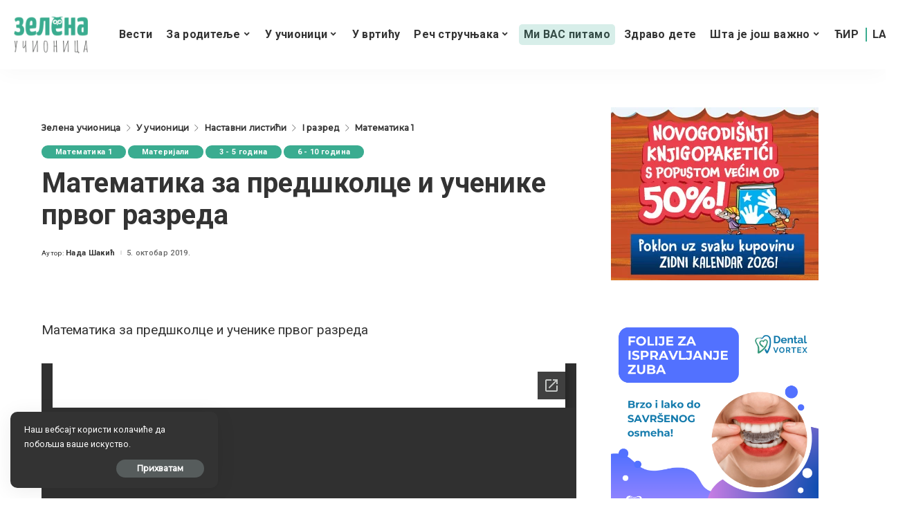

--- FILE ---
content_type: text/html; charset=UTF-8
request_url: https://zelenaucionica.com/matematika-za-predskolce-i-ucenike-prvog-razreda-2/
body_size: 31804
content:
<!DOCTYPE html>
<html lang="sr-RS" prefix="og: http://ogp.me/ns# article: http://ogp.me/ns/article#">
<head>
    <meta charset="UTF-8">
    <meta http-equiv="X-UA-Compatible" content="IE=edge">
    <meta name="viewport" content="width=device-width, initial-scale=1">
    <link rel="profile" href="https://gmpg.org/xfn/11">
	<meta name='robots' content='index, follow, max-image-preview:large, max-snippet:-1, max-video-preview:-1' />
            <link rel="apple-touch-icon" href="https://zelenaucionica.com/wp-content/uploads/2024/03/zu-logo-pravi.png"/>
		
	<!-- This site is optimized with the Yoast SEO plugin v26.7 - https://yoast.com/wordpress/plugins/seo/ -->
	<title>Математика за предшколце и ученике првог разреда - Зелена учионица</title>
	<link rel="canonical" href="https://zelenaucionica.com/matematika-za-predskolce-i-ucenike-prvog-razreda-2/" />
	<meta property="og:locale" content="sr_RS" />
	<meta property="og:type" content="article" />
	<meta property="og:title" content="Математика за предшколце и ученике првог разреда - Зелена учионица" />
	<meta property="og:description" content="Математика за предшколце и ученике првог разреда" />
	<meta property="og:url" content="https://zelenaucionica.com/matematika-za-predskolce-i-ucenike-prvog-razreda-2/" />
	<meta property="og:site_name" content="Зелена учионица" />
	<meta property="article:publisher" content="https://www.facebook.com/ZelenaUcionica/" />
	<meta property="article:published_time" content="2019-10-05T15:39:34+00:00" />
	<meta property="article:modified_time" content="2024-09-06T15:32:11+00:00" />
	<meta property="og:image" content="https://zelenaucionica.com/wp-content/uploads/2019/10/37642086_269301657212534_8089628583426785280_n.jpg" />
	<meta property="og:image:width" content="494" />
	<meta property="og:image:height" content="699" />
	<meta property="og:image:type" content="image/jpeg" />
	<meta name="author" content="Нада Шакић" />
	<meta name="twitter:card" content="summary_large_image" />
	<meta name="twitter:label1" content="Написано од" />
	<meta name="twitter:data1" content="Нада Шакић" />
	<script type="application/ld+json" class="yoast-schema-graph">{"@context":"https://schema.org","@graph":[{"@type":"Article","@id":"https://zelenaucionica.com/matematika-za-predskolce-i-ucenike-prvog-razreda-2/#article","isPartOf":{"@id":"https://zelenaucionica.com/matematika-za-predskolce-i-ucenike-prvog-razreda-2/"},"author":{"name":"Нада Шакић","@id":"https://zelenaucionica.com/#/schema/person/0e79a523a460a63d72754409a75bf925"},"headline":"Математика за предшколце и ученике првог разреда","datePublished":"2019-10-05T15:39:34+00:00","dateModified":"2024-09-06T15:32:11+00:00","mainEntityOfPage":{"@id":"https://zelenaucionica.com/matematika-za-predskolce-i-ucenike-prvog-razreda-2/"},"wordCount":24,"commentCount":0,"publisher":{"@id":"https://zelenaucionica.com/#organization"},"image":{"@id":"https://zelenaucionica.com/matematika-za-predskolce-i-ucenike-prvog-razreda-2/#primaryimage"},"thumbnailUrl":"https://zelenaucionica.com/wp-content/uploads/2019/10/37642086_269301657212534_8089628583426785280_n.jpg","articleSection":["Математика 1","Материјали","3 - 5 година","6 - 10 година"],"inLanguage":"sr-RS","potentialAction":[{"@type":"CommentAction","name":"Comment","target":["https://zelenaucionica.com/matematika-za-predskolce-i-ucenike-prvog-razreda-2/#respond"]}]},{"@type":"WebPage","@id":"https://zelenaucionica.com/matematika-za-predskolce-i-ucenike-prvog-razreda-2/","url":"https://zelenaucionica.com/matematika-za-predskolce-i-ucenike-prvog-razreda-2/","name":"Математика за предшколце и ученике првог разреда - Зелена учионица","isPartOf":{"@id":"https://zelenaucionica.com/#website"},"primaryImageOfPage":{"@id":"https://zelenaucionica.com/matematika-za-predskolce-i-ucenike-prvog-razreda-2/#primaryimage"},"image":{"@id":"https://zelenaucionica.com/matematika-za-predskolce-i-ucenike-prvog-razreda-2/#primaryimage"},"thumbnailUrl":"https://zelenaucionica.com/wp-content/uploads/2019/10/37642086_269301657212534_8089628583426785280_n.jpg","datePublished":"2019-10-05T15:39:34+00:00","dateModified":"2024-09-06T15:32:11+00:00","breadcrumb":{"@id":"https://zelenaucionica.com/matematika-za-predskolce-i-ucenike-prvog-razreda-2/#breadcrumb"},"inLanguage":"sr-RS","potentialAction":[{"@type":"ReadAction","target":["https://zelenaucionica.com/matematika-za-predskolce-i-ucenike-prvog-razreda-2/"]}]},{"@type":"ImageObject","inLanguage":"sr-RS","@id":"https://zelenaucionica.com/matematika-za-predskolce-i-ucenike-prvog-razreda-2/#primaryimage","url":"https://zelenaucionica.com/wp-content/uploads/2019/10/37642086_269301657212534_8089628583426785280_n.jpg","contentUrl":"https://zelenaucionica.com/wp-content/uploads/2019/10/37642086_269301657212534_8089628583426785280_n.jpg","width":494,"height":699},{"@type":"BreadcrumbList","@id":"https://zelenaucionica.com/matematika-za-predskolce-i-ucenike-prvog-razreda-2/#breadcrumb","itemListElement":[{"@type":"ListItem","position":1,"name":"Home","item":"https://zelenaucionica.com/"},{"@type":"ListItem","position":2,"name":"Математика за предшколце и ученике првог разреда"}]},{"@type":"WebSite","@id":"https://zelenaucionica.com/#website","url":"https://zelenaucionica.com/","name":"Зелена учионица","description":"Водич кроз образовање и васпитање – портал за децу, родитеље и учитеље","publisher":{"@id":"https://zelenaucionica.com/#organization"},"potentialAction":[{"@type":"SearchAction","target":{"@type":"EntryPoint","urlTemplate":"https://zelenaucionica.com/?s={search_term_string}"},"query-input":{"@type":"PropertyValueSpecification","valueRequired":true,"valueName":"search_term_string"}}],"inLanguage":"sr-RS"},{"@type":"Organization","@id":"https://zelenaucionica.com/#organization","name":"Zelena učionica","url":"https://zelenaucionica.com/","logo":{"@type":"ImageObject","inLanguage":"sr-RS","@id":"https://zelenaucionica.com/#/schema/logo/image/","url":"https://zelenaucionica.com/wp-content/uploads/2022/06/logo-novi.jpg","contentUrl":"https://zelenaucionica.com/wp-content/uploads/2022/06/logo-novi.jpg","width":1182,"height":1183,"caption":"Zelena učionica"},"image":{"@id":"https://zelenaucionica.com/#/schema/logo/image/"},"sameAs":["https://www.facebook.com/ZelenaUcionica/","https://www.instagram.com/zelena_ucionica_/"]},{"@type":"Person","@id":"https://zelenaucionica.com/#/schema/person/0e79a523a460a63d72754409a75bf925","name":"Нада Шакић","image":{"@type":"ImageObject","inLanguage":"sr-RS","@id":"https://zelenaucionica.com/#/schema/person/image/","url":"https://secure.gravatar.com/avatar/ef0facc024b4d89bcfde1e19387fc606bbaa7308b32028719474c79f48026dca?s=96&d=mm&r=g","contentUrl":"https://secure.gravatar.com/avatar/ef0facc024b4d89bcfde1e19387fc606bbaa7308b32028719474c79f48026dca?s=96&d=mm&r=g","caption":"Нада Шакић"},"url":"https://zelenaucionica.com/author/uciteljica/"}]}</script>
	<!-- / Yoast SEO plugin. -->


<link rel='dns-prefetch' href='//platform-api.sharethis.com' />
<link rel='dns-prefetch' href='//fonts.googleapis.com' />
<link rel="alternate" title="oEmbed (JSON)" type="application/json+oembed" href="https://zelenaucionica.com/wp-json/oembed/1.0/embed?url=https%3A%2F%2Fzelenaucionica.com%2Fmatematika-za-predskolce-i-ucenike-prvog-razreda-2%2F" />
<link rel="alternate" title="oEmbed (XML)" type="text/xml+oembed" href="https://zelenaucionica.com/wp-json/oembed/1.0/embed?url=https%3A%2F%2Fzelenaucionica.com%2Fmatematika-za-predskolce-i-ucenike-prvog-razreda-2%2F&#038;format=xml" />
            <link rel="pingback" href="https://zelenaucionica.com/xmlrpc.php"/>
		<script type="application/ld+json">{"@context":"https://schema.org","@type":"Organization","legalName":"\u0417\u0435\u043b\u0435\u043d\u0430 \u0443\u0447\u0438\u043e\u043d\u0438\u0446\u0430","url":"https://zelenaucionica.com/","logo":"https://zelenaucionica.com/wp-content/uploads/2024/03/zu-logo-pravi.png","sameAs":["https://www.facebook.com/ZelenaUcionica","https://www.instagram.com/zelena_ucionica_/"]}</script>
<!-- zelenaucionica.com is managing ads with Advanced Ads 2.0.14 – https://wpadvancedads.com/ --><script id="zelen-ready">
			window.advanced_ads_ready=function(e,a){a=a||"complete";var d=function(e){return"interactive"===a?"loading"!==e:"complete"===e};d(document.readyState)?e():document.addEventListener("readystatechange",(function(a){d(a.target.readyState)&&e()}),{once:"interactive"===a})},window.advanced_ads_ready_queue=window.advanced_ads_ready_queue||[];		</script>
		<style id='wp-img-auto-sizes-contain-inline-css'>
img:is([sizes=auto i],[sizes^="auto," i]){contain-intrinsic-size:3000px 1500px}
/*# sourceURL=wp-img-auto-sizes-contain-inline-css */
</style>
<style id='wp-emoji-styles-inline-css'>

	img.wp-smiley, img.emoji {
		display: inline !important;
		border: none !important;
		box-shadow: none !important;
		height: 1em !important;
		width: 1em !important;
		margin: 0 0.07em !important;
		vertical-align: -0.1em !important;
		background: none !important;
		padding: 0 !important;
	}
/*# sourceURL=wp-emoji-styles-inline-css */
</style>
<style id='wp-block-library-inline-css'>
:root{--wp-block-synced-color:#7a00df;--wp-block-synced-color--rgb:122,0,223;--wp-bound-block-color:var(--wp-block-synced-color);--wp-editor-canvas-background:#ddd;--wp-admin-theme-color:#007cba;--wp-admin-theme-color--rgb:0,124,186;--wp-admin-theme-color-darker-10:#006ba1;--wp-admin-theme-color-darker-10--rgb:0,107,160.5;--wp-admin-theme-color-darker-20:#005a87;--wp-admin-theme-color-darker-20--rgb:0,90,135;--wp-admin-border-width-focus:2px}@media (min-resolution:192dpi){:root{--wp-admin-border-width-focus:1.5px}}.wp-element-button{cursor:pointer}:root .has-very-light-gray-background-color{background-color:#eee}:root .has-very-dark-gray-background-color{background-color:#313131}:root .has-very-light-gray-color{color:#eee}:root .has-very-dark-gray-color{color:#313131}:root .has-vivid-green-cyan-to-vivid-cyan-blue-gradient-background{background:linear-gradient(135deg,#00d084,#0693e3)}:root .has-purple-crush-gradient-background{background:linear-gradient(135deg,#34e2e4,#4721fb 50%,#ab1dfe)}:root .has-hazy-dawn-gradient-background{background:linear-gradient(135deg,#faaca8,#dad0ec)}:root .has-subdued-olive-gradient-background{background:linear-gradient(135deg,#fafae1,#67a671)}:root .has-atomic-cream-gradient-background{background:linear-gradient(135deg,#fdd79a,#004a59)}:root .has-nightshade-gradient-background{background:linear-gradient(135deg,#330968,#31cdcf)}:root .has-midnight-gradient-background{background:linear-gradient(135deg,#020381,#2874fc)}:root{--wp--preset--font-size--normal:16px;--wp--preset--font-size--huge:42px}.has-regular-font-size{font-size:1em}.has-larger-font-size{font-size:2.625em}.has-normal-font-size{font-size:var(--wp--preset--font-size--normal)}.has-huge-font-size{font-size:var(--wp--preset--font-size--huge)}.has-text-align-center{text-align:center}.has-text-align-left{text-align:left}.has-text-align-right{text-align:right}.has-fit-text{white-space:nowrap!important}#end-resizable-editor-section{display:none}.aligncenter{clear:both}.items-justified-left{justify-content:flex-start}.items-justified-center{justify-content:center}.items-justified-right{justify-content:flex-end}.items-justified-space-between{justify-content:space-between}.screen-reader-text{border:0;clip-path:inset(50%);height:1px;margin:-1px;overflow:hidden;padding:0;position:absolute;width:1px;word-wrap:normal!important}.screen-reader-text:focus{background-color:#ddd;clip-path:none;color:#444;display:block;font-size:1em;height:auto;left:5px;line-height:normal;padding:15px 23px 14px;text-decoration:none;top:5px;width:auto;z-index:100000}html :where(.has-border-color){border-style:solid}html :where([style*=border-top-color]){border-top-style:solid}html :where([style*=border-right-color]){border-right-style:solid}html :where([style*=border-bottom-color]){border-bottom-style:solid}html :where([style*=border-left-color]){border-left-style:solid}html :where([style*=border-width]){border-style:solid}html :where([style*=border-top-width]){border-top-style:solid}html :where([style*=border-right-width]){border-right-style:solid}html :where([style*=border-bottom-width]){border-bottom-style:solid}html :where([style*=border-left-width]){border-left-style:solid}html :where(img[class*=wp-image-]){height:auto;max-width:100%}:where(figure){margin:0 0 1em}html :where(.is-position-sticky){--wp-admin--admin-bar--position-offset:var(--wp-admin--admin-bar--height,0px)}@media screen and (max-width:600px){html :where(.is-position-sticky){--wp-admin--admin-bar--position-offset:0px}}

/*# sourceURL=wp-block-library-inline-css */
</style><style id='global-styles-inline-css'>
:root{--wp--preset--aspect-ratio--square: 1;--wp--preset--aspect-ratio--4-3: 4/3;--wp--preset--aspect-ratio--3-4: 3/4;--wp--preset--aspect-ratio--3-2: 3/2;--wp--preset--aspect-ratio--2-3: 2/3;--wp--preset--aspect-ratio--16-9: 16/9;--wp--preset--aspect-ratio--9-16: 9/16;--wp--preset--color--black: #000000;--wp--preset--color--cyan-bluish-gray: #abb8c3;--wp--preset--color--white: #ffffff;--wp--preset--color--pale-pink: #f78da7;--wp--preset--color--vivid-red: #cf2e2e;--wp--preset--color--luminous-vivid-orange: #ff6900;--wp--preset--color--luminous-vivid-amber: #fcb900;--wp--preset--color--light-green-cyan: #7bdcb5;--wp--preset--color--vivid-green-cyan: #00d084;--wp--preset--color--pale-cyan-blue: #8ed1fc;--wp--preset--color--vivid-cyan-blue: #0693e3;--wp--preset--color--vivid-purple: #9b51e0;--wp--preset--gradient--vivid-cyan-blue-to-vivid-purple: linear-gradient(135deg,rgb(6,147,227) 0%,rgb(155,81,224) 100%);--wp--preset--gradient--light-green-cyan-to-vivid-green-cyan: linear-gradient(135deg,rgb(122,220,180) 0%,rgb(0,208,130) 100%);--wp--preset--gradient--luminous-vivid-amber-to-luminous-vivid-orange: linear-gradient(135deg,rgb(252,185,0) 0%,rgb(255,105,0) 100%);--wp--preset--gradient--luminous-vivid-orange-to-vivid-red: linear-gradient(135deg,rgb(255,105,0) 0%,rgb(207,46,46) 100%);--wp--preset--gradient--very-light-gray-to-cyan-bluish-gray: linear-gradient(135deg,rgb(238,238,238) 0%,rgb(169,184,195) 100%);--wp--preset--gradient--cool-to-warm-spectrum: linear-gradient(135deg,rgb(74,234,220) 0%,rgb(151,120,209) 20%,rgb(207,42,186) 40%,rgb(238,44,130) 60%,rgb(251,105,98) 80%,rgb(254,248,76) 100%);--wp--preset--gradient--blush-light-purple: linear-gradient(135deg,rgb(255,206,236) 0%,rgb(152,150,240) 100%);--wp--preset--gradient--blush-bordeaux: linear-gradient(135deg,rgb(254,205,165) 0%,rgb(254,45,45) 50%,rgb(107,0,62) 100%);--wp--preset--gradient--luminous-dusk: linear-gradient(135deg,rgb(255,203,112) 0%,rgb(199,81,192) 50%,rgb(65,88,208) 100%);--wp--preset--gradient--pale-ocean: linear-gradient(135deg,rgb(255,245,203) 0%,rgb(182,227,212) 50%,rgb(51,167,181) 100%);--wp--preset--gradient--electric-grass: linear-gradient(135deg,rgb(202,248,128) 0%,rgb(113,206,126) 100%);--wp--preset--gradient--midnight: linear-gradient(135deg,rgb(2,3,129) 0%,rgb(40,116,252) 100%);--wp--preset--font-size--small: 13px;--wp--preset--font-size--medium: 20px;--wp--preset--font-size--large: 36px;--wp--preset--font-size--x-large: 42px;--wp--preset--spacing--20: 0.44rem;--wp--preset--spacing--30: 0.67rem;--wp--preset--spacing--40: 1rem;--wp--preset--spacing--50: 1.5rem;--wp--preset--spacing--60: 2.25rem;--wp--preset--spacing--70: 3.38rem;--wp--preset--spacing--80: 5.06rem;--wp--preset--shadow--natural: 6px 6px 9px rgba(0, 0, 0, 0.2);--wp--preset--shadow--deep: 12px 12px 50px rgba(0, 0, 0, 0.4);--wp--preset--shadow--sharp: 6px 6px 0px rgba(0, 0, 0, 0.2);--wp--preset--shadow--outlined: 6px 6px 0px -3px rgb(255, 255, 255), 6px 6px rgb(0, 0, 0);--wp--preset--shadow--crisp: 6px 6px 0px rgb(0, 0, 0);}:where(.is-layout-flex){gap: 0.5em;}:where(.is-layout-grid){gap: 0.5em;}body .is-layout-flex{display: flex;}.is-layout-flex{flex-wrap: wrap;align-items: center;}.is-layout-flex > :is(*, div){margin: 0;}body .is-layout-grid{display: grid;}.is-layout-grid > :is(*, div){margin: 0;}:where(.wp-block-columns.is-layout-flex){gap: 2em;}:where(.wp-block-columns.is-layout-grid){gap: 2em;}:where(.wp-block-post-template.is-layout-flex){gap: 1.25em;}:where(.wp-block-post-template.is-layout-grid){gap: 1.25em;}.has-black-color{color: var(--wp--preset--color--black) !important;}.has-cyan-bluish-gray-color{color: var(--wp--preset--color--cyan-bluish-gray) !important;}.has-white-color{color: var(--wp--preset--color--white) !important;}.has-pale-pink-color{color: var(--wp--preset--color--pale-pink) !important;}.has-vivid-red-color{color: var(--wp--preset--color--vivid-red) !important;}.has-luminous-vivid-orange-color{color: var(--wp--preset--color--luminous-vivid-orange) !important;}.has-luminous-vivid-amber-color{color: var(--wp--preset--color--luminous-vivid-amber) !important;}.has-light-green-cyan-color{color: var(--wp--preset--color--light-green-cyan) !important;}.has-vivid-green-cyan-color{color: var(--wp--preset--color--vivid-green-cyan) !important;}.has-pale-cyan-blue-color{color: var(--wp--preset--color--pale-cyan-blue) !important;}.has-vivid-cyan-blue-color{color: var(--wp--preset--color--vivid-cyan-blue) !important;}.has-vivid-purple-color{color: var(--wp--preset--color--vivid-purple) !important;}.has-black-background-color{background-color: var(--wp--preset--color--black) !important;}.has-cyan-bluish-gray-background-color{background-color: var(--wp--preset--color--cyan-bluish-gray) !important;}.has-white-background-color{background-color: var(--wp--preset--color--white) !important;}.has-pale-pink-background-color{background-color: var(--wp--preset--color--pale-pink) !important;}.has-vivid-red-background-color{background-color: var(--wp--preset--color--vivid-red) !important;}.has-luminous-vivid-orange-background-color{background-color: var(--wp--preset--color--luminous-vivid-orange) !important;}.has-luminous-vivid-amber-background-color{background-color: var(--wp--preset--color--luminous-vivid-amber) !important;}.has-light-green-cyan-background-color{background-color: var(--wp--preset--color--light-green-cyan) !important;}.has-vivid-green-cyan-background-color{background-color: var(--wp--preset--color--vivid-green-cyan) !important;}.has-pale-cyan-blue-background-color{background-color: var(--wp--preset--color--pale-cyan-blue) !important;}.has-vivid-cyan-blue-background-color{background-color: var(--wp--preset--color--vivid-cyan-blue) !important;}.has-vivid-purple-background-color{background-color: var(--wp--preset--color--vivid-purple) !important;}.has-black-border-color{border-color: var(--wp--preset--color--black) !important;}.has-cyan-bluish-gray-border-color{border-color: var(--wp--preset--color--cyan-bluish-gray) !important;}.has-white-border-color{border-color: var(--wp--preset--color--white) !important;}.has-pale-pink-border-color{border-color: var(--wp--preset--color--pale-pink) !important;}.has-vivid-red-border-color{border-color: var(--wp--preset--color--vivid-red) !important;}.has-luminous-vivid-orange-border-color{border-color: var(--wp--preset--color--luminous-vivid-orange) !important;}.has-luminous-vivid-amber-border-color{border-color: var(--wp--preset--color--luminous-vivid-amber) !important;}.has-light-green-cyan-border-color{border-color: var(--wp--preset--color--light-green-cyan) !important;}.has-vivid-green-cyan-border-color{border-color: var(--wp--preset--color--vivid-green-cyan) !important;}.has-pale-cyan-blue-border-color{border-color: var(--wp--preset--color--pale-cyan-blue) !important;}.has-vivid-cyan-blue-border-color{border-color: var(--wp--preset--color--vivid-cyan-blue) !important;}.has-vivid-purple-border-color{border-color: var(--wp--preset--color--vivid-purple) !important;}.has-vivid-cyan-blue-to-vivid-purple-gradient-background{background: var(--wp--preset--gradient--vivid-cyan-blue-to-vivid-purple) !important;}.has-light-green-cyan-to-vivid-green-cyan-gradient-background{background: var(--wp--preset--gradient--light-green-cyan-to-vivid-green-cyan) !important;}.has-luminous-vivid-amber-to-luminous-vivid-orange-gradient-background{background: var(--wp--preset--gradient--luminous-vivid-amber-to-luminous-vivid-orange) !important;}.has-luminous-vivid-orange-to-vivid-red-gradient-background{background: var(--wp--preset--gradient--luminous-vivid-orange-to-vivid-red) !important;}.has-very-light-gray-to-cyan-bluish-gray-gradient-background{background: var(--wp--preset--gradient--very-light-gray-to-cyan-bluish-gray) !important;}.has-cool-to-warm-spectrum-gradient-background{background: var(--wp--preset--gradient--cool-to-warm-spectrum) !important;}.has-blush-light-purple-gradient-background{background: var(--wp--preset--gradient--blush-light-purple) !important;}.has-blush-bordeaux-gradient-background{background: var(--wp--preset--gradient--blush-bordeaux) !important;}.has-luminous-dusk-gradient-background{background: var(--wp--preset--gradient--luminous-dusk) !important;}.has-pale-ocean-gradient-background{background: var(--wp--preset--gradient--pale-ocean) !important;}.has-electric-grass-gradient-background{background: var(--wp--preset--gradient--electric-grass) !important;}.has-midnight-gradient-background{background: var(--wp--preset--gradient--midnight) !important;}.has-small-font-size{font-size: var(--wp--preset--font-size--small) !important;}.has-medium-font-size{font-size: var(--wp--preset--font-size--medium) !important;}.has-large-font-size{font-size: var(--wp--preset--font-size--large) !important;}.has-x-large-font-size{font-size: var(--wp--preset--font-size--x-large) !important;}
/*# sourceURL=global-styles-inline-css */
</style>

<style id='classic-theme-styles-inline-css'>
/*! This file is auto-generated */
.wp-block-button__link{color:#fff;background-color:#32373c;border-radius:9999px;box-shadow:none;text-decoration:none;padding:calc(.667em + 2px) calc(1.333em + 2px);font-size:1.125em}.wp-block-file__button{background:#32373c;color:#fff;text-decoration:none}
/*# sourceURL=/wp-includes/css/classic-themes.min.css */
</style>
<link rel='stylesheet' id='awsm-ead-public-css' href='https://zelenaucionica.com/wp-content/plugins/embed-any-document/css/embed-public.min.css?ver=2.7.12' media='all' />
<link rel='stylesheet' id='contact-form-7-css' href='https://zelenaucionica.com/wp-content/plugins/contact-form-7/includes/css/styles.css?ver=6.1.4' media='all' />
<link rel='stylesheet' id='pixwell-elements-css' href='https://zelenaucionica.com/wp-content/plugins/pixwell-core/lib/pixwell-elements/public/style.css?ver=1.0' media='all' />
<link rel='stylesheet' id='share-this-share-buttons-sticky-css' href='https://zelenaucionica.com/wp-content/plugins/sharethis-share-buttons/css/mu-style.css?ver=1756057146' media='all' />
<link rel='stylesheet' id='yop-public-css' href='https://zelenaucionica.com/wp-content/plugins/yop-poll/public/assets/css/yop-poll-public-6.5.39.css?ver=6.9' media='all' />
<link rel='stylesheet' id='parent-style-css' href='https://zelenaucionica.com/wp-content/themes/pixwell/style.css?ver=6.9' media='all' />
<link rel='stylesheet' id='child-style-css' href='https://zelenaucionica.com/wp-content/themes/pixwell-child/style.css?ver=6.9' media='all' />
<link rel='stylesheet' id='pixwell-main-css' href='https://zelenaucionica.com/wp-content/themes/pixwell/assets/css/main.css?ver=10.6' media='all' />
<style id='pixwell-main-inline-css'>
html {font-family:Roboto;font-weight:400;}h1, .h1 {font-family:Roboto;}h2, .h2 {font-family:Roboto;}h3, .h3 {font-family:Roboto;}h4, .h4 {font-family:Roboto;}h5, .h5 {}h6, .h6 {}.single-tagline h6 {}.p-wrap .entry-summary, .twitter-content.entry-summary, .author-description, .rssSummary, .rb-sdesc {font-family:Roboto;}.p-cat-info {font-family:Roboto;}.p-meta-info, .wp-block-latest-posts__post-date {font-family:Roboto;}.meta-info-author.meta-info-el {}.breadcrumb {}.footer-menu-inner {font-family:Roboto;}.topbar-wrap {}.topbar-menu-wrap {}.main-menu > li > a, .off-canvas-menu > li > a {font-family:Roboto;}.main-menu .sub-menu:not(.sub-mega), .off-canvas-menu .sub-menu {font-family:Roboto;}.is-logo-text .logo-title {}.block-title, .block-header .block-title {font-family:Roboto;}.ajax-quick-filter, .block-view-more {}.widget-title, .widget .widget-title {font-family:Roboto;}body .widget.widget_nav_menu .menu-item {font-family:Roboto;}body.boxed {background-color : #fafafa;background-repeat : no-repeat;background-size : cover;background-attachment : fixed;background-position : center center;}.header-6 .banner-wrap {}.footer-wrap:before {; content: ""; position: absolute; left: 0; top: 0; width: 100%; height: 100%;}.header-9 .banner-wrap { }.topline-wrap {height: 1px}.navbar-inner {min-height: 80px;}.navbar-inner .logo-wrap img {max-height: 80px;}.main-menu > li > a {height: 80px;}.main-menu .sub-menu {}.main-menu > li.menu-item-has-children > .sub-menu:before {}[data-theme="dark"] .main-menu .sub-menu {}[data-theme="dark"] .main-menu > li.menu-item-has-children > .sub-menu:before {}.mobile-nav-inner {}.navbar-border-holder {border-width: 2px; }:root {--g-color: #3aac90}.category .category-header .header-holder{ background-color: #3aac90}.cat-icon-round .cat-info-el.cat-info-id-36,.cat-icon-radius .cat-info-el.cat-info-id-36,.cat-dot-el.cat-info-id-36,.cat-icon-square .cat-info-el.cat-info-id-36:before{ background-color: #dd9933}.cat-icon-line .cat-info-el.cat-info-id-36{ border-color: #dd9933}.fw-category-1 .cat-list-item.cat-id-36 a:hover .cat-list-name,.fw-category-1.is-light-text .cat-list-item.cat-id-36 a:hover .cat-list-name{ color: #dd9933}.tipsy, .additional-meta, .sponsor-label, .sponsor-link, .entry-footer .tag-label,.box-nav .nav-label, .left-article-label, .share-label, .rss-date,.wp-block-latest-posts__post-date, .wp-block-latest-comments__comment-date,.image-caption, .wp-caption-text, .gallery-caption, .entry-content .wp-block-audio figcaption,.entry-content .wp-block-video figcaption, .entry-content .wp-block-image figcaption,.entry-content .wp-block-gallery .blocks-gallery-image figcaption,.entry-content .wp-block-gallery .blocks-gallery-item figcaption,.subscribe-content .desc, .follower-el .right-el, .author-job, .comment-metadata{ font-family: Roboto; }.entry-footer a, .tagcloud a, .entry-footer .source, .entry-footer .via-el{ font-family: Roboto; }.widget_recent_comments .recentcomments > a:last-child,.wp-block-latest-comments__comment-link, .wp-block-latest-posts__list a,.widget_recent_entries li, .wp-block-quote *:not(cite), blockquote *:not(cite), .widget_rss li,.wp-block-latest-posts li, .wp-block-latest-comments__comment-link{ font-family: Roboto; } .widget_pages .page_item, .widget_meta li,.widget_categories .cat-item, .widget_archive li, .widget.widget_nav_menu .menu-item,.wp-block-archives-list li, .wp-block-categories-list li{ font-family: Roboto; }@media only screen and (max-width: 767px) {.entry-content { font-size: .90rem; }.p-wrap .entry-summary, .twitter-content.entry-summary, .element-desc, .subscribe-description, .rb-sdecs,.copyright-inner > *, .summary-content, .pros-cons-wrap ul li,.gallery-popup-content .image-popup-description > *{ font-size: .76rem; }}@media only screen and (max-width: 1024px) {}@media only screen and (max-width: 991px) {}@media only screen and (max-width: 767px) {}.wp-block-quote *:not(cite), blockquote *:not(cite) {font-family:Roboto;}
/*# sourceURL=pixwell-main-inline-css */
</style>
<link rel='stylesheet' id='redux-google-fonts-pixwell_theme_options-css' href='https://fonts.googleapis.com/css?family=Roboto%3A100%2C300%2C400%2C500%2C700%2C900%2C100italic%2C300italic%2C400italic%2C500italic%2C700italic%2C900italic%7CMontserrat%3A500&#038;display=swap&#038;ver=1728141120' media='all' />
<script src="https://zelenaucionica.com/wp-includes/js/jquery/jquery.min.js?ver=3.7.1" id="jquery-core-js"></script>
<script src="https://zelenaucionica.com/wp-includes/js/jquery/jquery-migrate.min.js?ver=3.4.1" id="jquery-migrate-js"></script>
<script src="//platform-api.sharethis.com/js/sharethis.js?ver=2.3.6#property=6606f9f723e88d001922e42b&amp;product=inline-buttons&amp;source=sharethis-share-buttons-wordpress" id="share-this-share-buttons-mu-js"></script>
<script id="yop-public-js-extra">
var objectL10n = {"yopPollParams":{"urlParams":{"ajax":"https://zelenaucionica.com/wp-admin/admin-ajax.php","wpLogin":"https://zelenaucionica.com/wp-login.php?redirect_to=https%3A%2F%2Fzelenaucionica.com%2Fwp-admin%2Fadmin-ajax.php%3Faction%3Dyop_poll_record_wordpress_vote"},"apiParams":{"reCaptcha":{"siteKey":""},"reCaptchaV2Invisible":{"siteKey":""},"reCaptchaV3":{"siteKey":""},"hCaptcha":{"siteKey":""},"cloudflareTurnstile":{"siteKey":""}},"captchaParams":{"imgPath":"https://zelenaucionica.com/wp-content/plugins/yop-poll/public/assets/img/","url":"https://zelenaucionica.com/wp-content/plugins/yop-poll/app.php","accessibilityAlt":"Sound icon","accessibilityTitle":"Accessibility option: listen to a question and answer it!","accessibilityDescription":"Type below the \u003Cstrong\u003Eanswer\u003C/strong\u003E to what you hear. Numbers or words:","explanation":"Click or touch the \u003Cstrong\u003EANSWER\u003C/strong\u003E","refreshAlt":"Refresh/reload icon","refreshTitle":"Refresh/reload: get new images and accessibility option!"},"voteParams":{"invalidPoll":"Invalid Poll","noAnswersSelected":"No answer selected","minAnswersRequired":"At least {min_answers_allowed} answer(s) required","maxAnswersRequired":"A max of {max_answers_allowed} answer(s) accepted","noAnswerForOther":"No other answer entered","noValueForCustomField":"{custom_field_name} is required","tooManyCharsForCustomField":"Text for {custom_field_name} is too long","consentNotChecked":"You must agree to our terms and conditions","noCaptchaSelected":"Captcha is required","thankYou":"\u0425\u0432\u0430\u043b\u0430 \u0448\u0442\u043e \u0441\u0442\u0435 \u0433\u043b\u0430\u0441\u0430\u043b\u0438!"},"resultsParams":{"singleVote":"vote","multipleVotes":"votes","singleAnswer":"answer","multipleAnswers":"answers"}}};
//# sourceURL=yop-public-js-extra
</script>
<script src="https://zelenaucionica.com/wp-content/plugins/yop-poll/public/assets/js/yop-poll-public-6.5.39.min.js?ver=6.9" id="yop-public-js"></script>
<script id="advanced-ads-advanced-js-js-extra">
var advads_options = {"blog_id":"1","privacy":{"enabled":false,"consent-method":"","custom-cookie-name":"","custom-cookie-value":"","state":"not_needed"}};
//# sourceURL=advanced-ads-advanced-js-js-extra
</script>
<script src="https://zelenaucionica.com/wp-content/plugins/advanced-ads/public/assets/js/advanced.min.js?ver=2.0.14" id="advanced-ads-advanced-js-js"></script>
<script id="advanced_ads_pro/visitor_conditions-js-extra">
var advanced_ads_pro_visitor_conditions = {"referrer_cookie_name":"advanced_ads_pro_visitor_referrer","referrer_exdays":"365","page_impr_cookie_name":"advanced_ads_page_impressions","page_impr_exdays":"3650"};
//# sourceURL=advanced_ads_pro%2Fvisitor_conditions-js-extra
</script>
<script src="https://zelenaucionica.com/wp-content/plugins/advanced-ads-pro/modules/advanced-visitor-conditions/inc/conditions.min.js?ver=3.0.8" id="advanced_ads_pro/visitor_conditions-js"></script>
<link rel="preload" href="https://zelenaucionica.com/wp-content/themes/pixwell/assets/fonts/ruby-icon.ttf" as="font" type="font/ttf" crossorigin="anonymous"> <link rel="https://api.w.org/" href="https://zelenaucionica.com/wp-json/" /><link rel="alternate" title="JSON" type="application/json" href="https://zelenaucionica.com/wp-json/wp/v2/posts/99239" /><link rel="EditURI" type="application/rsd+xml" title="RSD" href="https://zelenaucionica.com/xmlrpc.php?rsd" />

<link rel='shortlink' href='https://zelenaucionica.com/?p=99239' />
<meta property="og:title" name="og:title" content="Математика за предшколце и ученике првог разреда" />
<meta property="og:type" name="og:type" content="article" />
<meta property="og:image" name="og:image" content="https://zelenaucionica.com/wp-content/uploads/2019/10/37642086_269301657212534_8089628583426785280_n.jpg" />
<meta property="og:url" name="og:url" content="https://zelenaucionica.com/matematika-za-predskolce-i-ucenike-prvog-razreda-2/" />
<meta property="og:description" name="og:description" content="Математика за предшколце и ученике првог разреда" />
<meta property="og:locale" name="og:locale" content="sr_RS" />
<meta property="og:site_name" name="og:site_name" content="Зелена учионица" />
<meta property="twitter:card" name="twitter:card" content="summary_large_image" />
<meta property="article:section" name="article:section" content="Математика 1" />
<meta property="article:published_time" name="article:published_time" content="2019-10-05T15:39:34+02:00" />
<meta property="article:modified_time" name="article:modified_time" content="2024-09-06T17:32:11+02:00" />
<meta property="article:author" name="article:author" content="https://zelenaucionica.com/author/uciteljica/" />
<script type="application/ld+json">{"@context":"https://schema.org","@type":"WebSite","@id":"https://zelenaucionica.com/#website","url":"https://zelenaucionica.com/","name":"\u0417\u0435\u043b\u0435\u043d\u0430 \u0443\u0447\u0438\u043e\u043d\u0438\u0446\u0430","potentialAction":{"@type":"SearchAction","target":"https://zelenaucionica.com/?s={search_term_string}","query-input":"required name=search_term_string"}}</script>
<script>advads_items = { conditions: {}, display_callbacks: {}, display_effect_callbacks: {}, hide_callbacks: {}, backgrounds: {}, effect_durations: {}, close_functions: {}, showed: [] };</script><style type="text/css" id="zelen-layer-custom-css"></style>    <!-- Google tag (gtag.js) -->
    <script async src="https://www.googletagmanager.com/gtag/js?id=G-52GFCZ499H"></script>
    <script>
      window.dataLayer = window.dataLayer || [];
      function gtag(){dataLayer.push(arguments);}
      gtag('js', new Date());

      gtag('config', 'G-52GFCZ499H');
    </script>
    		<script type="text/javascript">
			var advadsCfpQueue = [];
			var advadsCfpAd = function( adID ) {
				if ( 'undefined' === typeof advadsProCfp ) {
					advadsCfpQueue.push( adID )
				} else {
					advadsProCfp.addElement( adID )
				}
			}
		</script>
				<script type="text/javascript">
			if ( typeof advadsGATracking === 'undefined' ) {
				window.advadsGATracking = {
					delayedAds: {},
					deferedAds: {}
				};
			}
		</script>
		<script  async src="https://pagead2.googlesyndication.com/pagead/js/adsbygoogle.js?client=ca-pub-4190863343307095" crossorigin="anonymous"></script><!-- InMobi Choice. Consent Manager Tag v3.0 (for TCF 2.2) -->
<script type="text/javascript" async=true>
(function() {
  var host = window.location.hostname;
  var element = document.createElement('script');
  var firstScript = document.getElementsByTagName('script')[0];
  var url = 'https://cmp.inmobi.com'
    .concat('/choice/', 'eYSJdDUPw30xk', '/', host, '/choice.js?tag_version=V3');
  var uspTries = 0;
  var uspTriesLimit = 3;
  element.async = true;
  element.type = 'text/javascript';
  element.src = url;

  firstScript.parentNode.insertBefore(element, firstScript);

  function makeStub() {
    var TCF_LOCATOR_NAME = '__tcfapiLocator';
    var queue = [];
    var win = window;
    var cmpFrame;

    function addFrame() {
      var doc = win.document;
      var otherCMP = !!(win.frames[TCF_LOCATOR_NAME]);

      if (!otherCMP) {
        if (doc.body) {
          var iframe = doc.createElement('iframe');

          iframe.style.cssText = 'display:none';
          iframe.name = TCF_LOCATOR_NAME;
          doc.body.appendChild(iframe);
        } else {
          setTimeout(addFrame, 5);
        }
      }
      return !otherCMP;
    }

    function tcfAPIHandler() {
      var gdprApplies;
      var args = arguments;

      if (!args.length) {
        return queue;
      } else if (args[0] === 'setGdprApplies') {
        if (
          args.length > 3 &&
          args[2] === 2 &&
          typeof args[3] === 'boolean'
        ) {
          gdprApplies = args[3];
          if (typeof args[2] === 'function') {
            args[2]('set', true);
          }
        }
      } else if (args[0] === 'ping') {
        var retr = {
          gdprApplies: gdprApplies,
          cmpLoaded: false,
          cmpStatus: 'stub'
        };

        if (typeof args[2] === 'function') {
          args[2](retr);
        }
      } else {
        if(args[0] === 'init' && typeof args[3] === 'object') {
          args[3] = Object.assign(args[3], { tag_version: 'V3' });
        }
        queue.push(args);
      }
    }

    function postMessageEventHandler(event) {
      var msgIsString = typeof event.data === 'string';
      var json = {};

      try {
        if (msgIsString) {
          json = JSON.parse(event.data);
        } else {
          json = event.data;
        }
      } catch (ignore) {}

      var payload = json.__tcfapiCall;

      if (payload) {
        window.__tcfapi(
          payload.command,
          payload.version,
          function(retValue, success) {
            var returnMsg = {
              __tcfapiReturn: {
                returnValue: retValue,
                success: success,
                callId: payload.callId
              }
            };
            if (msgIsString) {
              returnMsg = JSON.stringify(returnMsg);
            }
            if (event && event.source && event.source.postMessage) {
              event.source.postMessage(returnMsg, '*');
            }
          },
          payload.parameter
        );
      }
    }

    while (win) {
      try {
        if (win.frames[TCF_LOCATOR_NAME]) {
          cmpFrame = win;
          break;
        }
      } catch (ignore) {}

      if (win === window.top) {
        break;
      }
      win = win.parent;
    }
    if (!cmpFrame) {
      addFrame();
      win.__tcfapi = tcfAPIHandler;
      win.addEventListener('message', postMessageEventHandler, false);
    }
  };

  makeStub();

  function makeGppStub() {
    const CMP_ID = 10;
    const SUPPORTED_APIS = [
      '2:tcfeuv2',
      '6:uspv1',
      '7:usnatv1',
      '8:usca',
      '9:usvav1',
      '10:uscov1',
      '11:usutv1',
      '12:usctv1'
    ];

    window.__gpp_addFrame = function (n) {
      if (!window.frames[n]) {
        if (document.body) {
          var i = document.createElement("iframe");
          i.style.cssText = "display:none";
          i.name = n;
          document.body.appendChild(i);
        } else {
          window.setTimeout(window.__gpp_addFrame, 10, n);
        }
      }
    };
    window.__gpp_stub = function () {
      var b = arguments;
      __gpp.queue = __gpp.queue || [];
      __gpp.events = __gpp.events || [];

      if (!b.length || (b.length == 1 && b[0] == "queue")) {
        return __gpp.queue;
      }

      if (b.length == 1 && b[0] == "events") {
        return __gpp.events;
      }

      var cmd = b[0];
      var clb = b.length > 1 ? b[1] : null;
      var par = b.length > 2 ? b[2] : null;
      if (cmd === "ping") {
        clb(
          {
            gppVersion: "1.1", // must be “Version.Subversion”, current: “1.1”
            cmpStatus: "stub", // possible values: stub, loading, loaded, error
            cmpDisplayStatus: "hidden", // possible values: hidden, visible, disabled
            signalStatus: "not ready", // possible values: not ready, ready
            supportedAPIs: SUPPORTED_APIS, // list of supported APIs
            cmpId: CMP_ID, // IAB assigned CMP ID, may be 0 during stub/loading
            sectionList: [],
            applicableSections: [-1],
            gppString: "",
            parsedSections: {},
          },
          true
        );
      } else if (cmd === "addEventListener") {
        if (!("lastId" in __gpp)) {
          __gpp.lastId = 0;
        }
        __gpp.lastId++;
        var lnr = __gpp.lastId;
        __gpp.events.push({
          id: lnr,
          callback: clb,
          parameter: par,
        });
        clb(
          {
            eventName: "listenerRegistered",
            listenerId: lnr, // Registered ID of the listener
            data: true, // positive signal
            pingData: {
              gppVersion: "1.1", // must be “Version.Subversion”, current: “1.1”
              cmpStatus: "stub", // possible values: stub, loading, loaded, error
              cmpDisplayStatus: "hidden", // possible values: hidden, visible, disabled
              signalStatus: "not ready", // possible values: not ready, ready
              supportedAPIs: SUPPORTED_APIS, // list of supported APIs
              cmpId: CMP_ID, // list of supported APIs
              sectionList: [],
              applicableSections: [-1],
              gppString: "",
              parsedSections: {},
            },
          },
          true
        );
      } else if (cmd === "removeEventListener") {
        var success = false;
        for (var i = 0; i < __gpp.events.length; i++) {
          if (__gpp.events[i].id == par) {
            __gpp.events.splice(i, 1);
            success = true;
            break;
          }
        }
        clb(
          {
            eventName: "listenerRemoved",
            listenerId: par, // Registered ID of the listener
            data: success, // status info
            pingData: {
              gppVersion: "1.1", // must be “Version.Subversion”, current: “1.1”
              cmpStatus: "stub", // possible values: stub, loading, loaded, error
              cmpDisplayStatus: "hidden", // possible values: hidden, visible, disabled
              signalStatus: "not ready", // possible values: not ready, ready
              supportedAPIs: SUPPORTED_APIS, // list of supported APIs
              cmpId: CMP_ID, // CMP ID
              sectionList: [],
              applicableSections: [-1],
              gppString: "",
              parsedSections: {},
            },
          },
          true
        );
      } else if (cmd === "hasSection") {
        clb(false, true);
      } else if (cmd === "getSection" || cmd === "getField") {
        clb(null, true);
      }
      //queue all other commands
      else {
        __gpp.queue.push([].slice.apply(b));
      }
    };
    window.__gpp_msghandler = function (event) {
      var msgIsString = typeof event.data === "string";
      try {
        var json = msgIsString ? JSON.parse(event.data) : event.data;
      } catch (e) {
        var json = null;
      }
      if (typeof json === "object" && json !== null && "__gppCall" in json) {
        var i = json.__gppCall;
        window.__gpp(
          i.command,
          function (retValue, success) {
            var returnMsg = {
              __gppReturn: {
                returnValue: retValue,
                success: success,
                callId: i.callId,
              },
            };
            event.source.postMessage(msgIsString ? JSON.stringify(returnMsg) : returnMsg, "*");
          },
          "parameter" in i ? i.parameter : null,
          "version" in i ? i.version : "1.1"
        );
      }
    };
    if (!("__gpp" in window) || typeof window.__gpp !== "function") {
      window.__gpp = window.__gpp_stub;
      window.addEventListener("message", window.__gpp_msghandler, false);
      window.__gpp_addFrame("__gppLocator");
    }
  };

  makeGppStub();

  var uspStubFunction = function() {
    var arg = arguments;
    if (typeof window.__uspapi !== uspStubFunction) {
      setTimeout(function() {
        if (typeof window.__uspapi !== 'undefined') {
          window.__uspapi.apply(window.__uspapi, arg);
        }
      }, 500);
    }
  };

  var checkIfUspIsReady = function() {
    uspTries++;
    if (window.__uspapi === uspStubFunction && uspTries < uspTriesLimit) {
      console.warn('USP is not accessible');
    } else {
      clearInterval(uspInterval);
    }
  };

  if (typeof window.__uspapi === 'undefined') {
    window.__uspapi = uspStubFunction;
    var uspInterval = setInterval(checkIfUspIsReady, 6000);
  }
})();
</script>
<!-- End InMobi Choice. Consent Manager Tag v3.0 (for TCF 2.2) --><script type="application/ld+json">{"@context":"http://schema.org","@type":"BreadcrumbList","itemListElement":[{"@type":"ListItem","position":6,"item":{"@id":"https://zelenaucionica.com/matematika-za-predskolce-i-ucenike-prvog-razreda-2/","name":"Математика за предшколце и ученике првог разреда"}},{"@type":"ListItem","position":5,"item":{"@id":"https://zelenaucionica.com/category/u-ucionici/nastavni-listici/i-razred-nastavni-listici/nastavni-listici-za-matematiku-1/","name":"Математика 1"}},{"@type":"ListItem","position":4,"item":{"@id":"https://zelenaucionica.com/category/u-ucionici/nastavni-listici/i-razred-nastavni-listici/","name":"I разред"}},{"@type":"ListItem","position":3,"item":{"@id":"https://zelenaucionica.com/category/u-ucionici/nastavni-listici/","name":"Наставни листићи"}},{"@type":"ListItem","position":2,"item":{"@id":"https://zelenaucionica.com/category/u-ucionici/","name":"У учионици"}},{"@type":"ListItem","position":1,"item":{"@id":"https://zelenaucionica.com","name":"Зелена учионица"}}]}</script>
<link rel="icon" href="https://zelenaucionica.com/wp-content/uploads/2024/01/cropped-zu-logo-favicon-32x32.webp" sizes="32x32" />
<link rel="icon" href="https://zelenaucionica.com/wp-content/uploads/2024/01/cropped-zu-logo-favicon-192x192.webp" sizes="192x192" />
<link rel="apple-touch-icon" href="https://zelenaucionica.com/wp-content/uploads/2024/01/cropped-zu-logo-favicon-180x180.webp" />
<meta name="msapplication-TileImage" content="https://zelenaucionica.com/wp-content/uploads/2024/01/cropped-zu-logo-favicon-270x270.webp" />
				<style type="text/css" id="c4wp-checkout-css">
					.woocommerce-checkout .c4wp_captcha_field {
						margin-bottom: 10px;
						margin-top: 15px;
						position: relative;
						display: inline-block;
					}
				</style>
							<style type="text/css" id="c4wp-v3-lp-form-css">
				.login #login, .login #lostpasswordform {
					min-width: 350px !important;
				}
				.wpforms-field-c4wp iframe {
					width: 100% !important;
				}
			</style>
			</head>
<body class="wp-singular post-template-default single single-post postid-99239 single-format-standard wp-embed-responsive wp-theme-pixwell wp-child-theme-pixwell-child aa-prefix-zelen- is-single-1 sticky-nav smart-sticky is-tooltips is-backtop block-header-dot w-header-1 cat-icon-round ele-round feat-round is-fmask mh-p-link mh-p-excerpt" data-theme="default">
<div id="site" class="site">
	
        <aside id="off-canvas-section" class="off-canvas-wrap light-style is-hidden">
            <div class="close-panel-wrap tooltips-n">
                <a href="#" id="off-canvas-close-btn" aria-label="Close Panel"><i class="btn-close"></i></a>
            </div>
            <div class="off-canvas-holder">
                
                    <div class="off-canvas-header is-light-text">
                        <div class="header-inner">
                            
                                <a href="https://zelenaucionica.com/" class="off-canvas-logo">
                                    <img src="https://zelenaucionica.com/wp-content/uploads/2024/03/zu-logo-pravi.png" alt="Зелена учионица" height="132" width="256" loading="lazy" decoding="async">
                                </a>
                            
                            <aside class="inner-bottom">
                                
                                    <div class="off-canvas-social">
                                        <a class="social-link-facebook" title="Facebook" aria-label="Facebook" href="https://www.facebook.com/ZelenaUcionica" target="_blank" rel="noopener nofollow"><i class="rbi rbi-facebook" aria-hidden="true"></i></a><a class="social-link-instagram" title="Instagram" aria-label="Instagram" href="https://www.instagram.com/zelena_ucionica_/" target="_blank" rel="noopener nofollow"><i class="rbi rbi-instagram" aria-hidden="true"></i></a>
                                    </div>
                                
                            </aside>
                        </div>
                    </div>
                
                <div class="off-canvas-inner is-dark-text">
                    <nav id="off-canvas-nav" class="off-canvas-nav">
                        <ul id="off-canvas-menu" class="off-canvas-menu rb-menu is-clicked"><li id="menu-item-146748" class="menu-item menu-item-type-taxonomy menu-item-object-category menu-item-146748"><a href="https://zelenaucionica.com/category/vesti/"><span>Вести</span></a></li>
<li id="menu-item-148077" class="menu-item menu-item-type-taxonomy menu-item-object-category menu-item-has-children menu-item-148077"><a href="https://zelenaucionica.com/category/za-roditelje/"><span>За родитеље</span></a>
<ul class="sub-menu">
	<li id="menu-item-146775" class="menu-item menu-item-type-taxonomy menu-item-object-category menu-item-146775"><a href="https://zelenaucionica.com/category/za-roditelje/vaspitanje/"><span>Васпитање</span></a></li>
	<li id="menu-item-146778" class="menu-item menu-item-type-taxonomy menu-item-object-category menu-item-146778"><a href="https://zelenaucionica.com/category/za-roditelje/tinejdzeri-i-pubertet/"><span>Тинејџери и пубертет</span></a></li>
	<li id="menu-item-146781" class="menu-item menu-item-type-taxonomy menu-item-object-category menu-item-146781"><a href="https://zelenaucionica.com/category/za-roditelje/brak-i-porodica/"><span>Брак и породица</span></a></li>
	<li id="menu-item-146784" class="menu-item menu-item-type-taxonomy menu-item-object-category current-post-ancestor menu-item-146784"><a href="https://zelenaucionica.com/category/aktivnosti/"><span>Активности са децом</span></a></li>
	<li id="menu-item-149080" class="menu-item menu-item-type-taxonomy menu-item-object-category menu-item-149080"><a href="https://zelenaucionica.com/category/za-roditelje/saveti-za-roditelje/"><span>Савети за родитеље</span></a></li>
	<li id="menu-item-149081" class="menu-item menu-item-type-taxonomy menu-item-object-category menu-item-149081"><a href="https://zelenaucionica.com/category/za-roditelje/trudnoca-i-porodjaj/"><span>Трудноћа и порођај</span></a></li>
	<li id="menu-item-146763" class="menu-item menu-item-type-taxonomy menu-item-object-category menu-item-146763"><a href="https://zelenaucionica.com/category/za-roditelje/mamin-kutak/"><span>Мамин кутак</span></a></li>
</ul>
</li>
<li id="menu-item-146754" class="menu-item menu-item-type-taxonomy menu-item-object-category current-post-ancestor menu-item-has-children menu-item-146754"><a href="https://zelenaucionica.com/category/u-ucionici/"><span>У учионици</span></a>
<ul class="sub-menu">
	<li id="menu-item-147078" class="menu-item menu-item-type-taxonomy menu-item-object-category current-post-ancestor menu-item-147078"><a href="https://zelenaucionica.com/category/u-ucionici/nastavni-listici/"><span>Наставни листићи</span></a></li>
	<li id="menu-item-147081" class="menu-item menu-item-type-taxonomy menu-item-object-category menu-item-147081"><a href="https://zelenaucionica.com/category/u-ucionici/zapisi-iz-zbornice/"><span>Записи из зборнице</span></a></li>
	<li id="menu-item-147084" class="menu-item menu-item-type-taxonomy menu-item-object-category menu-item-147084"><a href="https://zelenaucionica.com/category/u-ucionici/projektna-nastava/"><span>Пројектна настава</span></a></li>
	<li id="menu-item-147087" class="menu-item menu-item-type-taxonomy menu-item-object-category menu-item-147087"><a href="https://zelenaucionica.com/category/u-ucionici/portfoli/"><span>Правилници и портфолио</span></a></li>
	<li id="menu-item-147090" class="menu-item menu-item-type-taxonomy menu-item-object-category menu-item-147090"><a href="https://zelenaucionica.com/category/u-ucionici/pripreme/"><span>Припреме</span></a></li>
</ul>
</li>
<li id="menu-item-146757" class="menu-item menu-item-type-taxonomy menu-item-object-category current-post-ancestor menu-item-146757"><a href="https://zelenaucionica.com/category/u-vrticu/"><span>У вртићу</span></a></li>
<li id="menu-item-146760" class="menu-item menu-item-type-taxonomy menu-item-object-category menu-item-has-children menu-item-146760"><a href="https://zelenaucionica.com/category/rec-strucnjaka/"><span>Реч стручњака</span></a>
<ul class="sub-menu">
	<li id="menu-item-146772" class="menu-item menu-item-type-taxonomy menu-item-object-category menu-item-146772"><a href="https://zelenaucionica.com/category/rec-strucnjaka/obrazovanje/"><span>Образовање</span></a></li>
	<li id="menu-item-146787" class="menu-item menu-item-type-taxonomy menu-item-object-category menu-item-146787"><a href="https://zelenaucionica.com/category/rec-strucnjaka/psihologija/"><span>Психологија</span></a></li>
	<li id="menu-item-146790" class="menu-item menu-item-type-taxonomy menu-item-object-category menu-item-146790"><a href="https://zelenaucionica.com/category/rec-strucnjaka/logopedija-i-defektologija/"><span>Логопедија и дефектологија</span></a></li>
	<li id="menu-item-147099" class="menu-item menu-item-type-taxonomy menu-item-object-category menu-item-147099"><a href="https://zelenaucionica.com/category/rec-strucnjaka/decji-razvoj/"><span>Дечји развој</span></a></li>
</ul>
</li>
<li id="menu-item-171708" class="featured-menu menu-item menu-item-type-taxonomy menu-item-object-category menu-item-171708"><a href="https://zelenaucionica.com/category/mi-vas-pitamo/"><span>Ми ВАС питамо</span></a></li>
<li id="menu-item-146766" class="menu-item menu-item-type-taxonomy menu-item-object-category menu-item-146766"><a href="https://zelenaucionica.com/category/za-roditelje/zdravo-dete/"><span>Здраво дете</span></a></li>
<li id="menu-item-146769" class="menu-item menu-item-type-taxonomy menu-item-object-category menu-item-has-children menu-item-146769"><a href="https://zelenaucionica.com/category/sta-je-jos-vazno/"><span>Шта је још важно</span></a>
<ul class="sub-menu">
	<li id="menu-item-146793" class="menu-item menu-item-type-taxonomy menu-item-object-category menu-item-146793"><a href="https://zelenaucionica.com/category/sta-je-jos-vazno/pravopis/"><span>Правопис</span></a></li>
	<li id="menu-item-146796" class="menu-item menu-item-type-taxonomy menu-item-object-category menu-item-146796"><a href="https://zelenaucionica.com/category/sta-je-jos-vazno/priche/"><span>Приче</span></a></li>
	<li id="menu-item-146799" class="menu-item menu-item-type-taxonomy menu-item-object-category menu-item-146799"><a href="https://zelenaucionica.com/category/sta-je-jos-vazno/sekcije/"><span>Креативне идеје</span></a></li>
	<li id="menu-item-146802" class="menu-item menu-item-type-taxonomy menu-item-object-category menu-item-146802"><a href="https://zelenaucionica.com/category/intervju/"><span>Интервју</span></a></li>
</ul>
</li>
<li id="menu-item-102001" class="menu-item menu-item-type- menu-item-object- menu-item-102001"><a href="https://zelenaucionica.com/matematika-za-predskolce-i-ucenike-prvog-razreda-2?script=cir"><span>Ћирилица</span></a></li>
<li id="menu-item-102002" class="menu-item menu-item-type- menu-item-object- menu-item-102002"><a href="https://zelenaucionica.com/matematika-za-predskolce-i-ucenike-prvog-razreda-2?script=lat"><span>Латиница</span></a></li>
</ul>
                    </nav>
                    
                        <aside class="widget-section-wrap">
                            <div id="oblak_stl_widget-2" class="widget w-sidebar w-footer widget_oblak_stl_widget"><div class="stl-script-selector"><a rel="nofollow" href="https://zelenaucionica.com/matematika-za-predskolce-i-ucenike-prvog-razreda-2?script=cir" style="font-weight:700;">ЋИР</a> | <a rel="nofollow" href="https://zelenaucionica.com/matematika-za-predskolce-i-ucenike-prvog-razreda-2?script=lat" style="">LAT</a></div></div>
                        </aside>
                    
                </div>
            </div>
        </aside>
            <div class="site-outer">
        <div class="site-mask"></div>
		
<div class="topbar-wrap is-light-text">
	<div class="rbc-container">
		<div class="topbar-inner rb-m20-gutter">
			<div class="topbar-left">
				
				<aside class="topbar-info">
				
				
					
				</aside>
				
					<nav id="topbar-navigation" class="topbar-menu-wrap">
						
					</nav>
				
			</div>
			<div class="topbar-right">
				
			</div>
		</div>
	</div>
</div><header id="site-header" class="header-wrap header-4">
	<div class="navbar-outer">
		<div class="navbar-wrap">
			
	<aside id="mobile-navbar" class="mobile-navbar">
    <div class="mobile-nav-inner rb-p20-gutter">
        
            <div class="m-nav-left">
                <a href="#" class="off-canvas-trigger btn-toggle-wrap btn-toggle-light" aria-label="menu trigger"><span class="btn-toggle"><span class="off-canvas-toggle"><span class="icon-toggle"></span></span></span></a>
            </div>
            <div class="m-nav-centered">
                
	<aside class="logo-mobile-wrap is-logo-image">
		<a href="https://zelenaucionica.com/" class="logo-mobile logo default">
			<img height="132" width="256" src="https://zelenaucionica.com/wp-content/uploads/2024/03/zu-logo-pravi.png" alt="Зелена учионица">
		</a>
        
            <a href="https://zelenaucionica.com/" class="logo-mobile logo dark">
                <img height="132" width="256" src="https://zelenaucionica.com/wp-content/uploads/2024/03/zu-logo-pravi.png" alt="Зелена учионица">
            </a>
        
	</aside>

            </div>
            <div class="m-nav-right">
                
                
                
                
<div class="mobile-search">
	<a href="#" title="Претражи" aria-label="Претражи" class="search-icon nav-search-link"><i class="rbi rbi-search-light" aria-hidden="true"></i></a>
	<div class="navbar-search-popup header-lightbox">
		<div class="navbar-search-form"><form role="search" method="get" class="search-form" action="https://zelenaucionica.com/">
				<label>
					<span class="screen-reader-text">Претрага за:</span>
					<input type="search" class="search-field" placeholder="Претрага &hellip;" value="" name="s" />
				</label>
				<input type="submit" class="search-submit" value="Претражи" />
			</form></div>
	</div>
</div>

                
            </div>
        
    </div>
</aside>

<aside id="mobile-sticky-nav" class="mobile-sticky-nav">
    <div class="mobile-navbar mobile-sticky-inner">
        <div class="mobile-nav-inner rb-p20-gutter">
            
                <div class="m-nav-left">
                    <a href="#" class="off-canvas-trigger btn-toggle-wrap btn-toggle-light"><span class="btn-toggle"><span class="off-canvas-toggle"><span class="icon-toggle"></span></span></span></a>
                </div>
                <div class="m-nav-centered">
                    
	<aside class="logo-mobile-wrap is-logo-image">
		<a href="https://zelenaucionica.com/" class="logo-mobile logo default">
			<img height="132" width="256" src="https://zelenaucionica.com/wp-content/uploads/2024/03/zu-logo-pravi.png" alt="Зелена учионица">
		</a>
        
            <a href="https://zelenaucionica.com/" class="logo-mobile logo dark">
                <img height="132" width="256" src="https://zelenaucionica.com/wp-content/uploads/2024/03/zu-logo-pravi.png" alt="Зелена учионица">
            </a>
        
	</aside>

                </div>
                <div class="m-nav-right">
                    
                    
                    
                    
<div class="mobile-search">
	<a href="#" title="Претражи" aria-label="Претражи" class="search-icon nav-search-link"><i class="rbi rbi-search-light" aria-hidden="true"></i></a>
	<div class="navbar-search-popup header-lightbox">
		<div class="navbar-search-form"><form role="search" method="get" class="search-form" action="https://zelenaucionica.com/">
				<label>
					<span class="screen-reader-text">Претрага за:</span>
					<input type="search" class="search-field" placeholder="Претрага &hellip;" value="" name="s" />
				</label>
				<input type="submit" class="search-submit" value="Претражи" />
			</form></div>
	</div>
</div>

                    
                </div>
            
        </div>
    </div>
</aside>

			<div class="navbar-holder">
				<div class="rb-m20-gutter navbar-inner is-main-nav">
					<div class="navbar-left">
						
	<a href="#" class="off-canvas-trigger btn-toggle-wrap btn-toggle-light" aria-label="menu trigger"><span class="btn-toggle"><span class="off-canvas-toggle"><span class="icon-toggle"></span></span></span></a>

						
	<div class="logo-wrap is-logo-image site-branding">
		
			<a href="https://zelenaucionica.com/" class="logo default" title="Зелена учионица">
				<img decoding="async" class="logo-default" height="132" width="256" src="https://zelenaucionica.com/wp-content/uploads/2024/03/zu-logo-pravi.png" alt="Зелена учионица">
			</a>
            
                <a href="https://zelenaucionica.com/" class="logo dark" title="Зелена учионица">
                    <img decoding="async" class="logo-default" height="132" width="256" src="https://zelenaucionica.com/wp-content/uploads/2024/03/zu-logo-pravi.png" alt="Зелена учионица">
                </a>
            
		
	</div>

					</div>
					<div class="navbar-right-holder">
						<nav id="site-navigation" class="main-menu-wrap" aria-label="main menu">
	<ul id="main-menu" class="main-menu rb-menu" itemscope itemtype="https://www.schema.org/SiteNavigationElement"><li class="menu-item menu-item-type-taxonomy menu-item-object-category menu-item-146748" itemprop="name"><a href="https://zelenaucionica.com/category/vesti/" itemprop="url"><span>Вести</span></a></li><li class="menu-item menu-item-type-taxonomy menu-item-object-category menu-item-has-children menu-item-148077" itemprop="name"><a href="https://zelenaucionica.com/category/za-roditelje/" itemprop="url"><span>За родитеље</span></a>
<ul class="sub-menu">
	<li class="menu-item menu-item-type-taxonomy menu-item-object-category menu-item-146775" itemprop="name"><a href="https://zelenaucionica.com/category/za-roditelje/vaspitanje/" itemprop="url"><span>Васпитање</span></a></li>	<li class="menu-item menu-item-type-taxonomy menu-item-object-category menu-item-146778" itemprop="name"><a href="https://zelenaucionica.com/category/za-roditelje/tinejdzeri-i-pubertet/" itemprop="url"><span>Тинејџери и пубертет</span></a></li>	<li class="menu-item menu-item-type-taxonomy menu-item-object-category menu-item-146781" itemprop="name"><a href="https://zelenaucionica.com/category/za-roditelje/brak-i-porodica/" itemprop="url"><span>Брак и породица</span></a></li>	<li class="menu-item menu-item-type-taxonomy menu-item-object-category current-post-ancestor menu-item-146784" itemprop="name"><a href="https://zelenaucionica.com/category/aktivnosti/" itemprop="url"><span>Активности са децом</span></a></li>	<li class="menu-item menu-item-type-taxonomy menu-item-object-category menu-item-149080" itemprop="name"><a href="https://zelenaucionica.com/category/za-roditelje/saveti-za-roditelje/" itemprop="url"><span>Савети за родитеље</span></a></li>	<li class="menu-item menu-item-type-taxonomy menu-item-object-category menu-item-149081" itemprop="name"><a href="https://zelenaucionica.com/category/za-roditelje/trudnoca-i-porodjaj/" itemprop="url"><span>Трудноћа и порођај</span></a></li>	<li class="menu-item menu-item-type-taxonomy menu-item-object-category menu-item-146763" itemprop="name"><a href="https://zelenaucionica.com/category/za-roditelje/mamin-kutak/" itemprop="url"><span>Мамин кутак</span></a></li></ul>
</li><li class="menu-item menu-item-type-taxonomy menu-item-object-category current-post-ancestor menu-item-has-children menu-item-146754" itemprop="name"><a href="https://zelenaucionica.com/category/u-ucionici/" itemprop="url"><span>У учионици</span></a>
<ul class="sub-menu">
	<li class="menu-item menu-item-type-taxonomy menu-item-object-category current-post-ancestor menu-item-147078" itemprop="name"><a href="https://zelenaucionica.com/category/u-ucionici/nastavni-listici/" itemprop="url"><span>Наставни листићи</span></a></li>	<li class="menu-item menu-item-type-taxonomy menu-item-object-category menu-item-147081" itemprop="name"><a href="https://zelenaucionica.com/category/u-ucionici/zapisi-iz-zbornice/" itemprop="url"><span>Записи из зборнице</span></a></li>	<li class="menu-item menu-item-type-taxonomy menu-item-object-category menu-item-147084" itemprop="name"><a href="https://zelenaucionica.com/category/u-ucionici/projektna-nastava/" itemprop="url"><span>Пројектна настава</span></a></li>	<li class="menu-item menu-item-type-taxonomy menu-item-object-category menu-item-147087" itemprop="name"><a href="https://zelenaucionica.com/category/u-ucionici/portfoli/" itemprop="url"><span>Правилници и портфолио</span></a></li>	<li class="menu-item menu-item-type-taxonomy menu-item-object-category menu-item-147090" itemprop="name"><a href="https://zelenaucionica.com/category/u-ucionici/pripreme/" itemprop="url"><span>Припреме</span></a></li></ul>
</li><li class="menu-item menu-item-type-taxonomy menu-item-object-category current-post-ancestor menu-item-146757" itemprop="name"><a href="https://zelenaucionica.com/category/u-vrticu/" itemprop="url"><span>У вртићу</span></a></li><li class="menu-item menu-item-type-taxonomy menu-item-object-category menu-item-has-children menu-item-146760" itemprop="name"><a href="https://zelenaucionica.com/category/rec-strucnjaka/" itemprop="url"><span>Реч стручњака</span></a>
<ul class="sub-menu">
	<li class="menu-item menu-item-type-taxonomy menu-item-object-category menu-item-146772" itemprop="name"><a href="https://zelenaucionica.com/category/rec-strucnjaka/obrazovanje/" itemprop="url"><span>Образовање</span></a></li>	<li class="menu-item menu-item-type-taxonomy menu-item-object-category menu-item-146787" itemprop="name"><a href="https://zelenaucionica.com/category/rec-strucnjaka/psihologija/" itemprop="url"><span>Психологија</span></a></li>	<li class="menu-item menu-item-type-taxonomy menu-item-object-category menu-item-146790" itemprop="name"><a href="https://zelenaucionica.com/category/rec-strucnjaka/logopedija-i-defektologija/" itemprop="url"><span>Логопедија и дефектологија</span></a></li>	<li class="menu-item menu-item-type-taxonomy menu-item-object-category menu-item-147099" itemprop="name"><a href="https://zelenaucionica.com/category/rec-strucnjaka/decji-razvoj/" itemprop="url"><span>Дечји развој</span></a></li></ul>
</li><li class="featured-menu menu-item menu-item-type-taxonomy menu-item-object-category menu-item-171708" itemprop="name"><a href="https://zelenaucionica.com/category/mi-vas-pitamo/" itemprop="url"><span>Ми ВАС питамо</span></a></li><li class="menu-item menu-item-type-taxonomy menu-item-object-category menu-item-146766" itemprop="name"><a href="https://zelenaucionica.com/category/za-roditelje/zdravo-dete/" itemprop="url"><span>Здраво дете</span></a></li><li class="menu-item menu-item-type-taxonomy menu-item-object-category menu-item-has-children menu-item-146769" itemprop="name"><a href="https://zelenaucionica.com/category/sta-je-jos-vazno/" itemprop="url"><span>Шта је још важно</span></a>
<ul class="sub-menu">
	<li class="menu-item menu-item-type-taxonomy menu-item-object-category menu-item-146793" itemprop="name"><a href="https://zelenaucionica.com/category/sta-je-jos-vazno/pravopis/" itemprop="url"><span>Правопис</span></a></li>	<li class="menu-item menu-item-type-taxonomy menu-item-object-category menu-item-146796" itemprop="name"><a href="https://zelenaucionica.com/category/sta-je-jos-vazno/priche/" itemprop="url"><span>Приче</span></a></li>	<li class="menu-item menu-item-type-taxonomy menu-item-object-category menu-item-146799" itemprop="name"><a href="https://zelenaucionica.com/category/sta-je-jos-vazno/sekcije/" itemprop="url"><span>Креативне идеје</span></a></li>	<li class="menu-item menu-item-type-taxonomy menu-item-object-category menu-item-146802" itemprop="name"><a href="https://zelenaucionica.com/category/intervju/" itemprop="url"><span>Интервју</span></a></li></ul>
</li><li class="menu-item menu-item-type- menu-item-object- menu-item-102001" itemprop="name"><a href="https://zelenaucionica.com/matematika-za-predskolce-i-ucenike-prvog-razreda-2?script=cir" itemprop="url"><span>Ћирилица</span></a></li><li class="menu-item menu-item-type- menu-item-object- menu-item-102002" itemprop="name"><a href="https://zelenaucionica.com/matematika-za-predskolce-i-ucenike-prvog-razreda-2?script=lat" itemprop="url"><span>Латиница</span></a></li></ul>
</nav>
						<div class="navbar-right">
							
							
							
                            
							
<aside class="navbar-search">
	<a href="#" aria-label="Претражи" class="nav-search-link search-icon"><i class="rbi rbi-search-light" aria-hidden="true"></i></a>
	<div class="navbar-search-popup header-lightbox">
		<div class="navbar-search-form"><form role="search" method="get" class="search-form" action="https://zelenaucionica.com/">
				<label>
					<span class="screen-reader-text">Претрага за:</span>
					<input type="search" class="search-field" placeholder="Претрага &hellip;" value="" name="s" />
				</label>
				<input type="submit" class="search-submit" value="Претражи" />
			</form></div>
		<div class="load-animation live-search-animation"></div>
		
	</div>
</aside>

							
						</div>
					</div>
				</div>
			</div>
		</div>
	</div>
	
<aside id="sticky-nav" class="section-sticky-holder">
	<div class="section-sticky">
		<div class="navbar-wrap">
			<div class="rbc-container navbar-holder">
				<div class="navbar-inner rb-m20-gutter">
					<div class="navbar-left">
						
	<a href="#" class="off-canvas-trigger btn-toggle-wrap btn-toggle-light" aria-label="menu trigger"><span class="btn-toggle"><span class="off-canvas-toggle"><span class="icon-toggle"></span></span></span></a>

						
		<div class="logo-wrap is-logo-image site-branding">
			<a href="https://zelenaucionica.com/" class="logo default" title="Зелена учионица">
				<img class="logo-default" height="132" width="256" src="https://zelenaucionica.com/wp-content/uploads/2024/03/zu-logo-pravi.png" alt="Зелена учионица">
			</a>
            
		</div>
	
						<aside class="main-menu-wrap">
	<ul id="sticky-menu" class="main-menu rb-menu"><li class="menu-item menu-item-type-taxonomy menu-item-object-category menu-item-146748"><a href="https://zelenaucionica.com/category/vesti/"><span>Вести</span></a></li><li class="menu-item menu-item-type-taxonomy menu-item-object-category menu-item-has-children menu-item-148077"><a href="https://zelenaucionica.com/category/za-roditelje/"><span>За родитеље</span></a>
<ul class="sub-menu">
	<li class="menu-item menu-item-type-taxonomy menu-item-object-category menu-item-146775"><a href="https://zelenaucionica.com/category/za-roditelje/vaspitanje/"><span>Васпитање</span></a></li>	<li class="menu-item menu-item-type-taxonomy menu-item-object-category menu-item-146778"><a href="https://zelenaucionica.com/category/za-roditelje/tinejdzeri-i-pubertet/"><span>Тинејџери и пубертет</span></a></li>	<li class="menu-item menu-item-type-taxonomy menu-item-object-category menu-item-146781"><a href="https://zelenaucionica.com/category/za-roditelje/brak-i-porodica/"><span>Брак и породица</span></a></li>	<li class="menu-item menu-item-type-taxonomy menu-item-object-category current-post-ancestor menu-item-146784"><a href="https://zelenaucionica.com/category/aktivnosti/"><span>Активности са децом</span></a></li>	<li class="menu-item menu-item-type-taxonomy menu-item-object-category menu-item-149080"><a href="https://zelenaucionica.com/category/za-roditelje/saveti-za-roditelje/"><span>Савети за родитеље</span></a></li>	<li class="menu-item menu-item-type-taxonomy menu-item-object-category menu-item-149081"><a href="https://zelenaucionica.com/category/za-roditelje/trudnoca-i-porodjaj/"><span>Трудноћа и порођај</span></a></li>	<li class="menu-item menu-item-type-taxonomy menu-item-object-category menu-item-146763"><a href="https://zelenaucionica.com/category/za-roditelje/mamin-kutak/"><span>Мамин кутак</span></a></li></ul>
</li><li class="menu-item menu-item-type-taxonomy menu-item-object-category current-post-ancestor menu-item-has-children menu-item-146754"><a href="https://zelenaucionica.com/category/u-ucionici/"><span>У учионици</span></a>
<ul class="sub-menu">
	<li class="menu-item menu-item-type-taxonomy menu-item-object-category current-post-ancestor menu-item-147078"><a href="https://zelenaucionica.com/category/u-ucionici/nastavni-listici/"><span>Наставни листићи</span></a></li>	<li class="menu-item menu-item-type-taxonomy menu-item-object-category menu-item-147081"><a href="https://zelenaucionica.com/category/u-ucionici/zapisi-iz-zbornice/"><span>Записи из зборнице</span></a></li>	<li class="menu-item menu-item-type-taxonomy menu-item-object-category menu-item-147084"><a href="https://zelenaucionica.com/category/u-ucionici/projektna-nastava/"><span>Пројектна настава</span></a></li>	<li class="menu-item menu-item-type-taxonomy menu-item-object-category menu-item-147087"><a href="https://zelenaucionica.com/category/u-ucionici/portfoli/"><span>Правилници и портфолио</span></a></li>	<li class="menu-item menu-item-type-taxonomy menu-item-object-category menu-item-147090"><a href="https://zelenaucionica.com/category/u-ucionici/pripreme/"><span>Припреме</span></a></li></ul>
</li><li class="menu-item menu-item-type-taxonomy menu-item-object-category current-post-ancestor menu-item-146757"><a href="https://zelenaucionica.com/category/u-vrticu/"><span>У вртићу</span></a></li><li class="menu-item menu-item-type-taxonomy menu-item-object-category menu-item-has-children menu-item-146760"><a href="https://zelenaucionica.com/category/rec-strucnjaka/"><span>Реч стручњака</span></a>
<ul class="sub-menu">
	<li class="menu-item menu-item-type-taxonomy menu-item-object-category menu-item-146772"><a href="https://zelenaucionica.com/category/rec-strucnjaka/obrazovanje/"><span>Образовање</span></a></li>	<li class="menu-item menu-item-type-taxonomy menu-item-object-category menu-item-146787"><a href="https://zelenaucionica.com/category/rec-strucnjaka/psihologija/"><span>Психологија</span></a></li>	<li class="menu-item menu-item-type-taxonomy menu-item-object-category menu-item-146790"><a href="https://zelenaucionica.com/category/rec-strucnjaka/logopedija-i-defektologija/"><span>Логопедија и дефектологија</span></a></li>	<li class="menu-item menu-item-type-taxonomy menu-item-object-category menu-item-147099"><a href="https://zelenaucionica.com/category/rec-strucnjaka/decji-razvoj/"><span>Дечји развој</span></a></li></ul>
</li><li class="featured-menu menu-item menu-item-type-taxonomy menu-item-object-category menu-item-171708"><a href="https://zelenaucionica.com/category/mi-vas-pitamo/"><span>Ми ВАС питамо</span></a></li><li class="menu-item menu-item-type-taxonomy menu-item-object-category menu-item-146766"><a href="https://zelenaucionica.com/category/za-roditelje/zdravo-dete/"><span>Здраво дете</span></a></li><li class="menu-item menu-item-type-taxonomy menu-item-object-category menu-item-has-children menu-item-146769"><a href="https://zelenaucionica.com/category/sta-je-jos-vazno/"><span>Шта је још важно</span></a>
<ul class="sub-menu">
	<li class="menu-item menu-item-type-taxonomy menu-item-object-category menu-item-146793"><a href="https://zelenaucionica.com/category/sta-je-jos-vazno/pravopis/"><span>Правопис</span></a></li>	<li class="menu-item menu-item-type-taxonomy menu-item-object-category menu-item-146796"><a href="https://zelenaucionica.com/category/sta-je-jos-vazno/priche/"><span>Приче</span></a></li>	<li class="menu-item menu-item-type-taxonomy menu-item-object-category menu-item-146799"><a href="https://zelenaucionica.com/category/sta-je-jos-vazno/sekcije/"><span>Креативне идеје</span></a></li>	<li class="menu-item menu-item-type-taxonomy menu-item-object-category menu-item-146802"><a href="https://zelenaucionica.com/category/intervju/"><span>Интервју</span></a></li></ul>
</li><li class="menu-item menu-item-type- menu-item-object- menu-item-102001"><a href="https://zelenaucionica.com/matematika-za-predskolce-i-ucenike-prvog-razreda-2?script=cir"><span>Ћирилица</span></a></li><li class="menu-item menu-item-type- menu-item-object- menu-item-102002"><a href="https://zelenaucionica.com/matematika-za-predskolce-i-ucenike-prvog-razreda-2?script=lat"><span>Латиница</span></a></li></ul>
</aside>
					</div>
					<div class="navbar-right">
						
						
						
						
                        
						
<aside class="navbar-search">
	<a href="#" aria-label="Претражи" class="nav-search-link search-icon"><i class="rbi rbi-search-light" aria-hidden="true"></i></a>
	<div class="navbar-search-popup header-lightbox">
		<div class="navbar-search-form"><form role="search" method="get" class="search-form" action="https://zelenaucionica.com/">
				<label>
					<span class="screen-reader-text">Претрага за:</span>
					<input type="search" class="search-field" placeholder="Претрага &hellip;" value="" name="s" />
				</label>
				<input type="submit" class="search-submit" value="Претражи" />
			</form></div>
		<div class="load-animation live-search-animation"></div>
		
	</div>
</aside>

                        
					</div>
				</div>
			</div>
		</div>
	</div>
</aside>
</header>        <div class="site-wrap clearfix">
        <div class="site-content single-1 rbc-content-section clearfix has-sidebar is-sidebar-right active-sidebar">
            <div class="wrap rbc-container rb-p20-gutter">
                <div class="rbc-wrap">
                    <main id="main" class="site-main rbc-content">
                        <div class="single-content-wrap">
							
        <article id="post-99239" class="post-99239 post type-post status-publish format-standard has-post-thumbnail category-nastavni-listici-za-matematiku-1 category-materijali category-3-5-godina category-6-10-godina">

		
                            <header class="single-header entry-header">
											<aside id="site-breadcrumb" class="breadcrumb breadcrumb-navxt">
				<span class="breadcrumb-inner"><!-- Breadcrumb NavXT 7.5.0 -->
<span property="itemListElement" typeof="ListItem"><a property="item" typeof="WebPage" title="Go to Зелена учионица." href="https://zelenaucionica.com" class="home" ><span property="name">Зелена учионица</span></a><meta property="position" content="1"></span><b class="rbi-chevron-right"></b><span property="itemListElement" typeof="ListItem"><a property="item" typeof="WebPage" title="Go to the У учионици Категорија archives." href="https://zelenaucionica.com/category/u-ucionici/" class="taxonomy category" ><span property="name">У учионици</span></a><meta property="position" content="2"></span><b class="rbi-chevron-right"></b><span property="itemListElement" typeof="ListItem"><a property="item" typeof="WebPage" title="Go to the Наставни листићи Категорија archives." href="https://zelenaucionica.com/category/u-ucionici/nastavni-listici/" class="taxonomy category" ><span property="name">Наставни листићи</span></a><meta property="position" content="3"></span><b class="rbi-chevron-right"></b><span property="itemListElement" typeof="ListItem"><a property="item" typeof="WebPage" title="Go to the I разред Категорија archives." href="https://zelenaucionica.com/category/u-ucionici/nastavni-listici/i-razred-nastavni-listici/" class="taxonomy category" ><span property="name">I разред</span></a><meta property="position" content="4"></span><b class="rbi-chevron-right"></b><span property="itemListElement" typeof="ListItem"><a property="item" typeof="WebPage" title="Go to the Математика 1 Категорија archives." href="https://zelenaucionica.com/category/u-ucionici/nastavni-listici/i-razred-nastavni-listici/nastavni-listici-za-matematiku-1/" class="taxonomy category" ><span property="name">Математика 1</span></a><meta property="position" content="5"></span><b class="rbi-chevron-right"></b><span property="itemListElement" typeof="ListItem"></span></span>
			</aside>
			
        <aside class="p-cat-info is-relative single-cat-info">
			<a class="cat-info-el cat-info-id-74" href="https://zelenaucionica.com/category/u-ucionici/nastavni-listici/i-razred-nastavni-listici/nastavni-listici-za-matematiku-1/" rel="category">Математика 1</a><a class="cat-info-el cat-info-id-29" href="https://zelenaucionica.com/category/u-vrticu/materijali/" rel="category">Материјали</a><a class="cat-info-el cat-info-id-121" href="https://zelenaucionica.com/category/aktivnosti/3-5-godina/" rel="category">3 - 5 година</a><a class="cat-info-el cat-info-id-20" href="https://zelenaucionica.com/category/aktivnosti/6-10-godina/" rel="category">6 - 10 година</a>
        </aside>
		
            <h1 class="single-title entry-title">Математика за предшколце и ученике првог разреда</h1>

		
        <div class="single-entry-meta small-size">

			
            <div class="inner">

				
        <div class="single-meta-info p-meta-info">

			
        <span class="meta-info-el meta-info-author">
			<span class="screen-reader-text">Posted by</span>
			
                <em class="meta-label">Аутор: </em>
			
			<a href="https://zelenaucionica.com/author/uciteljica/">Нада Шакић</a>
		</span>
		
        <span class="meta-info-el meta-info-date">
			
			
                <abbr class="date published" title="2019-10-05T15:39:34+02:00">5. октобар 2019.</abbr>
			
		</span>
		
        </div>

		
        <div class="single-meta-bottom p-meta-info">

			</div>

		
            </div>

        </div>

				
        <div class="single-feat">

			            

        </div>

		
                            </header>
							
							
        <div class="single-body entry">

            <div class="single-content">

				
                <div class="entry-content clearfix" >

					<div style="margin-top: 0px; margin-bottom: 0px;" class="sharethis-inline-share-buttons" ></div><p>Математика за предшколце и ученике првог разреда</p><div  class="zelen-de31949f8999470dde79719eca92db2b zelen-u-sredini-posta" id="zelen-de31949f8999470dde79719eca92db2b"></div>
<div class="ead-preview"><div class="ead-document" style="position: relative;padding-top: 90%;"><div class="ead-iframe-wrapper"><iframe src="//docs.google.com/viewer?url=https%3A%2F%2Fzelenaucionica.com%2Fwp-content%2Fuploads%2F2019%2F10%2F3434.docx&amp;embedded=true&amp;hl=en" title="Embedded Document" class="ead-iframe" style="width: 100%;height: 100%;border: none;position: absolute;left: 0;top: 0;visibility: hidden;"></iframe></div>			<div class="ead-document-loading" style="width:100%;height:100%;position:absolute;left:0;top:0;z-index:10;">
				<div class="ead-loading-wrap">
					<div class="ead-loading-main">
						<div class="ead-loading">
							<img decoding="async" src="https://zelenaucionica.com/wp-content/plugins/embed-any-document/images/loading.svg" width="55" height="55" alt="Loader">
							<span>Loading...</span>
						</div>
					</div>
					<div class="ead-loading-foot">
						<div class="ead-loading-foot-title">
							<img decoding="async" src="https://zelenaucionica.com/wp-content/plugins/embed-any-document/images/EAD-logo.svg" alt="EAD Logo" width="36" height="23"/>
							<span>Taking too long?</span>
						</div>
						<p>
							<div class="ead-document-btn ead-reload-btn" role="button">
								<img decoding="async" src="https://zelenaucionica.com/wp-content/plugins/embed-any-document/images/reload.svg" alt="Reload" width="12" height="12"/> Reload document							</div>
							<span>|</span>
							<a href="https://docs.google.com/viewer?url=https%3A%2F%2Fzelenaucionica.com%2Fwp-content%2Fuploads%2F2019%2F10%2F3434.docx&#038;hl=en" class="ead-document-btn" target="_blank">
								<img loading="lazy" decoding="async" src="https://zelenaucionica.com/wp-content/plugins/embed-any-document/images/open.svg" alt="Open" width="12" height="12"/> Open in new tab							</a>
					</div>
				</div>
			</div>
		</div><p class="embed_download"><a href="https://zelenaucionica.com/wp-content/uploads/2019/10/3434.docx" download>Download [265.68 KB] </a></p></div>
<div style="margin-top: 0px; margin-bottom: 0px;" class="sharethis-inline-share-buttons" ></div></p>
        <aside class="rb-related is-dark-style is-light-text">

            <div class="rb-related-header h3">Можда ће вас интересовати</div>

            <div class="rb-related-content rb-row rb-n15-gutter">

				
                    <div class="rb-col-t6 rb-col-m12 rb-p15-gutter">

                        <div class="rb-related-el">

							
                                <div class="p-feat">

                                    <span class="rb-iwrap pc-75"><img loading="lazy" decoding="async" width="280" height="210" src="https://zelenaucionica.com/wp-content/uploads/2015/04/tabela1-680x348-1-280x210.webp" class="attachment-pixwell_280x210 size-pixwell_280x210 wp-post-image" alt="" /></span>

                                </div>

							<span class="related-title h6">Зашто би свако дете требало да чита најмање 20 минута дневно</span>
                            <a class="related-link" href="https://zelenaucionica.com/zasto-bi-svako-dete-trebalo-da-cita-najmanje-20-minuta-dnevno/" title="Зашто би свако дете требало да чита најмање 20 минута дневно"></a>

                        </div>

                    </div>

				
                    <div class="rb-col-t6 rb-col-m12 rb-p15-gutter">

                        <div class="rb-related-el">

							
                                <div class="p-feat">

                                    <span class="rb-iwrap pc-75"><img loading="lazy" decoding="async" width="280" height="210" src="https://zelenaucionica.com/wp-content/uploads/2019/10/69280994_2895874117096078_1515445859972546560_n-280x210.webp" class="attachment-pixwell_280x210 size-pixwell_280x210 wp-post-image" alt="" /></span>

                                </div>

							<span class="related-title h6">Материјали за предшколце (за преузимање)</span>
                            <a class="related-link" href="https://zelenaucionica.com/materijali-za-predskolce-za-preuzimanje/" title="Материјали за предшколце (за преузимање)"></a>

                        </div>

                    </div>

				
            </div>

        </aside>

		
                </div>

            </div>

			<aside class="is-hidden rb-remove-bookmark" data-bookmarkid="99239"></aside>
        </div>

		
        </article>

		
                            <div class="single-box clearfix">
								
        <aside class="comment-box-wrap">

            <div class="comment-box-header clearfix">

                <h4 class="h3"><i class="rbi rbi-comments"></i>Напишите одговор</h4>

				
            </div>

            <div class="comment-box-content clearfix no-comment">
	<div id="comments" class="comments-area">
			<div id="respond" class="comment-respond">
		<h3 id="reply-title" class="comment-reply-title">Оставите одговор <small><a rel="nofollow" id="cancel-comment-reply-link" href="/matematika-za-predskolce-i-ucenike-prvog-razreda-2/#respond" style="display:none;">Одустани од одговора</a></small></h3><form action="https://zelenaucionica.com/wp-comments-post.php" method="post" id="commentform" class="comment-form"><p class="comment-notes"><span id="email-notes">Ваша адреса е-поште неће бити објављена.</span> <span class="required-field-message">Неопходна поља су означена <span class="required">*</span></span></p><p class="comment-form-comment"><label for="comment">Коментар <span class="required">*</span></label> <textarea autocomplete="new-password"  placeholder="Напишите свој коментар*" id="ee89cd7f12"  name="ee89cd7f12"   cols="45" rows="8" maxlength="65525" required></textarea><textarea id="comment" aria-label="hp-comment" aria-hidden="true" name="comment" autocomplete="new-password" style="padding:0 !important;clip:rect(1px, 1px, 1px, 1px) !important;position:absolute !important;white-space:nowrap !important;height:1px !important;width:1px !important;overflow:hidden !important;" tabindex="-1"></textarea><script data-noptimize>document.getElementById("comment").setAttribute( "id", "ae21bd4d0e1fc49e5a80387a7ccfa2bc" );document.getElementById("ee89cd7f12").setAttribute( "id", "comment" );</script></p><p class="comment-form-author"><label for="author">Име <span class="required">*</span></label> <input placeholder="Име*" id="author" name="author" type="text" value="" size="30" maxlength="245" autocomplete="name" required /></p>
<p class="comment-form-email"><label for="email">Е-пошта <span class="required">*</span></label> <input placeholder="Емаил*" id="email" name="email" type="email" value="" size="30" maxlength="100" aria-describedby="email-notes" autocomplete="email" required /></p>
<p class="comment-form-url"><label for="url">Веб место</label> <input placeholder="Вебсајт" id="url" name="url" type="url" value="" size="30" maxlength="200" autocomplete="url" /></p>
<!-- CAPTCHA added with CAPTCHA 4WP plugin. More information: https://captcha4wp.com --><div class="c4wp_captcha_field" style="margin-bottom: 10px" data-nonce="0ea16f62a6" data-c4wp-use-ajax="true" data-c4wp-v2-site-key=""><div id="c4wp_captcha_field_1" class="c4wp_captcha_field_div"></div></div><!-- / CAPTCHA by CAPTCHA 4WP plugin --><p class="form-submit"><input name="submit" type="submit" id="submit" class="btn-wrap" value="Предај коментар" /> <input type='hidden' name='comment_post_ID' value='99239' id='comment_post_ID' />
<input type='hidden' name='comment_parent' id='comment_parent' value='0' />
</p></form>	</div><!-- #respond -->
	
	</div>
</div>

        </aside>

		
                            </div>
                        </div>
                    </main>
					
        <aside class="rbc-sidebar widget-area sidebar-sticky">
            <div class="sidebar-inner"><div class="widget w-sidebar zelen-widget"><div data-zelen-trackid="91618" data-zelen-trackbid="1" class="zelen-target" id="zelen-738808715"><a data-no-instant="1" href="https://kreativnicentar.rs/c/knjige/?utm_source=ZU+baner+knjigopaketici&#038;utm_medium=ZU+baner+knjigopaketici&#038;utm_campaign=ZU+baner+knjigopaketici&#038;utm_id=ZU+baner+knjigopaketici" rel="noopener" class="a2t-link" target="_blank" aria-label="Zelena ucionica kocka"><img src="https://zelenaucionica.com/wp-content/uploads/2019/04/Zelena-ucionica-kocka-18.webp" alt=""  width="300" height="250"   /></a></div></div><div class="widget w-sidebar zelen-widget"><div data-zelen-trackid="110671" data-zelen-trackbid="1" class="zelen-target" id="zelen-1937982590"><a data-no-instant="1" href="https://dentalvortex.rs/folije-za-ispravljanje-zuba/" rel="noopener" class="a2t-link" target="_blank" aria-label="Dental Clinic Sale Social Media Graphic"><img src="https://zelenaucionica.com/wp-content/uploads/2020/08/Dental-Clinic-Sale-Social-Media-Graphic.png" alt=""  width="300" height="250"   /></a></div></div><div id="sb_post-2" class="widget w-sidebar widget-post"><h2 class="widget-title h4">Најновије</h2>			<div class="widget-post-content">
				<div class="rb-row widget-post-1">
				<div class="rb-col-m12">
					
        <div class="p-wrap p-list p-list-4 post-179519 no-avatar">
			
                <div class="col-left">
                    <div class="p-feat">
						
        <a class="p-flink" href="https://zelenaucionica.com/izmenjeni-koeficijenti-za-obracun-i-isplatu-zarada-u-osnovnom-i-srednjem-obrazovanju-ovo-su-novi/" aria-label="Измењени коефицијенти за обрачун и исплату зарада у основном и средњем образовању &#8211; ово су НОВИ">
            <span class="rb-iwrap pc-75"><img width="280" height="210" src="https://zelenaucionica.com/wp-content/uploads/2023/06/ucionica-skola-123-280x210.webp" class="attachment-pixwell_280x210 size-pixwell_280x210 wp-post-image" alt="" decoding="async" loading="lazy" /></span> </a>
		
                    </div>
                </div>
			
            <div class="col-right">
                <div class="p-header"><h4 class="entry-title h6">
        <a class="p-url" href="https://zelenaucionica.com/izmenjeni-koeficijenti-za-obracun-i-isplatu-zarada-u-osnovnom-i-srednjem-obrazovanju-ovo-su-novi/" target="_self" rel="bookmark">Измењени коефицијенти за обрачун и исплату зарада у основном и средњем образовању &#8211; ово су НОВИ</a>
		</h4></div>
                <div class="p-footer">
					<aside class="p-meta-info">
        <span class="meta-info-el meta-info-read">
			
			2 мин за читање
		</span>
		</aside>
                </div>
            </div>
        </div>
		
				</div>
			
				<div class="rb-col-m12">
					
        <div class="p-wrap p-list p-list-4 post-179516 no-avatar">
			
                <div class="col-left">
                    <div class="p-feat">
						
        <a class="p-flink" href="https://zelenaucionica.com/roditelji-djaka-os-pavle-savic-razresen-skolski-odbor-nase-skole-strahujemo-od-uvodjenja-prinudne-uprave/" aria-label="Родитељи ђака ОШ ”Павле Савић”: ”Разрешен школски одбор наше школе, страхујемо од увођења принудне управе”">
            <span class="rb-iwrap pc-75"><img width="280" height="210" src="https://zelenaucionica.com/wp-content/uploads/2025/09/os-pavle-savic-280x210.webp" class="attachment-pixwell_280x210 size-pixwell_280x210 wp-post-image" alt="" decoding="async" loading="lazy" /></span> </a>
		
                    </div>
                </div>
			
            <div class="col-right">
                <div class="p-header"><h4 class="entry-title h6">
        <a class="p-url" href="https://zelenaucionica.com/roditelji-djaka-os-pavle-savic-razresen-skolski-odbor-nase-skole-strahujemo-od-uvodjenja-prinudne-uprave/" target="_self" rel="bookmark">Родитељи ђака ОШ ”Павле Савић”: ”Разрешен школски одбор наше школе, страхујемо од увођења принудне управе”</a>
		</h4></div>
                <div class="p-footer">
					<aside class="p-meta-info">
        <span class="meta-info-el meta-info-read">
			
			1 мин за читање
		</span>
		</aside>
                </div>
            </div>
        </div>
		
				</div>
			
				<div class="rb-col-m12">
					
        <div class="p-wrap p-list p-list-4 post-179513 no-avatar">
			
                <div class="col-left">
                    <div class="p-feat">
						
        <a class="p-flink" href="https://zelenaucionica.com/ministarstvo-prosvete-demantuje-da-je-postupilo-protivno-odluci-upravnog-suda/" aria-label="Министарство просвете демантује да је поступило противно одлуци Управног суда">
            <span class="rb-iwrap pc-75"><img width="280" height="210" src="https://zelenaucionica.com/wp-content/uploads/2023/10/min-prosvete_1667458015-280x210.webp" class="attachment-pixwell_280x210 size-pixwell_280x210 wp-post-image" alt="" decoding="async" loading="lazy" /></span> </a>
		
                    </div>
                </div>
			
            <div class="col-right">
                <div class="p-header"><h4 class="entry-title h6">
        <a class="p-url" href="https://zelenaucionica.com/ministarstvo-prosvete-demantuje-da-je-postupilo-protivno-odluci-upravnog-suda/" target="_self" rel="bookmark">Министарство просвете демантује да је поступило противно одлуци Управног суда</a>
		</h4></div>
                <div class="p-footer">
					<aside class="p-meta-info">
        <span class="meta-info-el meta-info-read">
			
			2 мин за читање
		</span>
		</aside>
                </div>
            </div>
        </div>
		
				</div>
			
				<div class="rb-col-m12">
					
        <div class="p-wrap p-list p-list-4 post-179509 no-avatar">
			
                <div class="col-left">
                    <div class="p-feat">
						
        <a class="p-flink" href="https://zelenaucionica.com/moguce-uvodjenje-privremene-onlajn-nastave-u-vise-opstina-u-srbiji/" aria-label="Могуће увођење привремене онлајн наставе у више општина у Србији">
            <span class="rb-iwrap pc-75"><img width="280" height="210" src="https://zelenaucionica.com/wp-content/uploads/2025/07/klupe-u-skoli-280x210.webp" class="attachment-pixwell_280x210 size-pixwell_280x210 wp-post-image" alt="" decoding="async" loading="lazy" /></span> </a>
		
                    </div>
                </div>
			
            <div class="col-right">
                <div class="p-header"><h4 class="entry-title h6">
        <a class="p-url" href="https://zelenaucionica.com/moguce-uvodjenje-privremene-onlajn-nastave-u-vise-opstina-u-srbiji/" target="_self" rel="bookmark">Могуће увођење привремене онлајн наставе у више општина у Србији</a>
		</h4></div>
                <div class="p-footer">
					<aside class="p-meta-info">
        <span class="meta-info-el meta-info-read">
			
			1 мин за читање
		</span>
		</aside>
                </div>
            </div>
        </div>
		
				</div>
			</div>			</div>
			</div></div>
        </aside>
        
                </div>
            </div>
			
        <aside class="single-related-outer">

            <div class="rbc-container rb-p20-gutter">

				
		<div id="single-related-99239" class="block-wrap single-post-related layout-fw_grid_2" data-uuid="single-related-99239" data-name="fw_related" data-page_max="183" data-page_current="1" data-post_not_in="99239" data-posts_per_page="4" data-layout="fw_grid_2" >
	
		<header class="block-header">
			
				<h2 class="block-title h3">Можда ће вам се свидети</h2>
			
			
		</header>
	
		<div class="content-wrap"><div class="content-inner rb-row rb-n15-gutter">
	<div class="rb-col-m6 rb-col-d3 rb-p15-gutter">
		<div class="p-wrap p-grid p-grid-2 post-77605 no-avatar">

			
				<div class="p-feat-holder">

					<div class="p-feat">

						
        <a class="p-flink" href="https://zelenaucionica.com/igre-za-decu-2/" aria-label="Игре за децу">
            <span class="rb-iwrap pc-75"><img width="427" height="640" src="https://zelenaucionica.com/wp-content/uploads/2017/08/14264968_1385885234759113_2859903672522939448_n.jpg" class="attachment-pixwell_470x264 size-pixwell_470x264 wp-post-image" alt="" decoding="async" loading="lazy" /></span> </a>
		
        <aside class="p-cat-info is-absolute">
			<a class="cat-info-el cat-info-id-121" href="https://zelenaucionica.com/category/aktivnosti/3-5-godina/" rel="category">3 - 5 година</a><a class="cat-info-el cat-info-id-20" href="https://zelenaucionica.com/category/aktivnosti/6-10-godina/" rel="category">6 - 10 година</a><a class="cat-info-el cat-info-id-24" href="https://zelenaucionica.com/category/u-vrticu/predskolsko/" rel="category">Предшколско</a><a class="cat-info-el cat-info-id-13" href="https://zelenaucionica.com/category/u-ucionici/" rel="category">У учионици</a>
        </aside>
		
					</div>

					
				</div>

			
			<div class="p-header"><h4 class="entry-title">
        <a class="p-url" href="https://zelenaucionica.com/igre-za-decu-2/" target="_self" rel="bookmark">Игре за децу</a>
		<span class="read-it-later bookmark-item"  data-title="Сачувај за касније" data-bookmarkid="77605"><i class="rbi rbi-bookmark" aria-hidden="true"></i></span>
	</h4></div>

			
			<div class="p-footer">

				<aside class="p-meta-info">
                <span class="meta-info-el meta-info-cat">
					
                        <a class="cat-121" href="https://zelenaucionica.com/category/aktivnosti/3-5-godina/">3 - 5 година</a>
					
                        <a class="cat-20" href="https://zelenaucionica.com/category/aktivnosti/6-10-godina/">6 - 10 година</a>
					
                        <a class="cat-24" href="https://zelenaucionica.com/category/u-vrticu/predskolsko/">Предшколско</a>
					
                        <a class="cat-13" href="https://zelenaucionica.com/category/u-ucionici/">У учионици</a>
					
				</span>
			
        <span class="meta-info-el meta-info-read">
			
			0 мин за читање
		</span>
		<span class="meta-info-el mobile-bookmark"><span class="read-it-later bookmark-item"  data-title="Сачувај за касније" data-bookmarkid="77605"><i class="rbi rbi-bookmark" aria-hidden="true"></i></span>
	</span></aside>
			</div>

		</div>

	</div><div class="rb-col-m6 rb-col-d3 rb-p15-gutter">
		<div class="p-wrap p-grid p-grid-2 post-79893 no-avatar">

			
				<div class="p-feat-holder">

					<div class="p-feat">

						
        <a class="p-flink" href="https://zelenaucionica.com/sabiranje-i-oduzimanje-u-prvoj-decetici-provera/" aria-label="Сабирање и одузимање у првој децетици &#8211; провера">
            <span class="rb-iwrap pc-75"><img width="600" height="600" src="https://zelenaucionica.com/wp-content/uploads/2016/09/jedan.jpg" class="attachment-pixwell_470x264 size-pixwell_470x264 wp-post-image" alt="" decoding="async" loading="lazy" /></span> </a>
		
        <aside class="p-cat-info is-absolute">
			<a class="cat-info-el cat-info-id-62" href="https://zelenaucionica.com/category/za-decu/i-razred/matematika-i/" rel="category">Математика I</a><a class="cat-info-el cat-info-id-74" href="https://zelenaucionica.com/category/u-ucionici/nastavni-listici/i-razred-nastavni-listici/nastavni-listici-za-matematiku-1/" rel="category">Математика 1</a><a class="cat-info-el cat-info-id-122" href="https://zelenaucionica.com/category/u-ucionici/nastavni-listici/i-razred-nastavni-listici/" rel="category">I разред</a><a class="cat-info-el cat-info-id-88" href="https://zelenaucionica.com/category/za-decu/i-razred/" rel="category">I Разред</a>
        </aside>
		
					</div>

					
				</div>

			
			<div class="p-header"><h4 class="entry-title">
        <a class="p-url" href="https://zelenaucionica.com/sabiranje-i-oduzimanje-u-prvoj-decetici-provera/" target="_self" rel="bookmark">Сабирање и одузимање у првој децетици &#8211; провера</a>
		<span class="read-it-later bookmark-item"  data-title="Сачувај за касније" data-bookmarkid="79893"><i class="rbi rbi-bookmark" aria-hidden="true"></i></span>
	</h4></div>

			
			<div class="p-footer">

				<aside class="p-meta-info">
                <span class="meta-info-el meta-info-cat">
					
                        <a class="cat-62" href="https://zelenaucionica.com/category/za-decu/i-razred/matematika-i/">Математика I</a>
					
                        <a class="cat-74" href="https://zelenaucionica.com/category/u-ucionici/nastavni-listici/i-razred-nastavni-listici/nastavni-listici-za-matematiku-1/">Математика 1</a>
					
                        <a class="cat-122" href="https://zelenaucionica.com/category/u-ucionici/nastavni-listici/i-razred-nastavni-listici/">I разред</a>
					
                        <a class="cat-88" href="https://zelenaucionica.com/category/za-decu/i-razred/">I Разред</a>
					
				</span>
			
        <span class="meta-info-el meta-info-read">
			
			2 мин за читање
		</span>
		<span class="meta-info-el mobile-bookmark"><span class="read-it-later bookmark-item"  data-title="Сачувај за касније" data-bookmarkid="79893"><i class="rbi rbi-bookmark" aria-hidden="true"></i></span>
	</span></aside>
			</div>

		</div>

	</div><div class="rb-col-m6 rb-col-d3 rb-p15-gutter">
		<div class="p-wrap p-grid p-grid-2 post-58765 no-avatar">

			
				<div class="p-feat-holder">

					<div class="p-feat">

						
        <a class="p-flink" href="https://zelenaucionica.com/kako-roditelji-mogu-pomoci-deci-kada-se-pojave-problemi-u-citanju-i-pisanju/" aria-label="Како родитељи могу помоћи деци када се појаве проблеми  у читању и писању">
            <span class="rb-iwrap pc-75"><img width="2500" height="1658" src="https://zelenaucionica.com/wp-content/uploads/2016/08/dete-mama.jpg" class="attachment-pixwell_470x264 size-pixwell_470x264 wp-post-image" alt="" decoding="async" loading="lazy" /></span> </a>
		
        <aside class="p-cat-info is-absolute">
			<a class="cat-info-el cat-info-id-121" href="https://zelenaucionica.com/category/aktivnosti/3-5-godina/" rel="category">3 - 5 година</a><a class="cat-info-el cat-info-id-20" href="https://zelenaucionica.com/category/aktivnosti/6-10-godina/" rel="category">6 - 10 година</a><a class="cat-info-el cat-info-id-19" href="https://zelenaucionica.com/category/rec-strucnjaka/obrazovanje/" rel="category">Образовање</a>
        </aside>
		
					</div>

					
				</div>

			
			<div class="p-header"><h4 class="entry-title">
        <a class="p-url" href="https://zelenaucionica.com/kako-roditelji-mogu-pomoci-deci-kada-se-pojave-problemi-u-citanju-i-pisanju/" target="_self" rel="bookmark">Како родитељи могу помоћи деци када се појаве проблеми  у читању и писању</a>
		<span class="read-it-later bookmark-item"  data-title="Сачувај за касније" data-bookmarkid="58765"><i class="rbi rbi-bookmark" aria-hidden="true"></i></span>
	</h4></div>

			
			<div class="p-footer">

				<aside class="p-meta-info">
                <span class="meta-info-el meta-info-cat">
					
                        <a class="cat-121" href="https://zelenaucionica.com/category/aktivnosti/3-5-godina/">3 - 5 година</a>
					
                        <a class="cat-20" href="https://zelenaucionica.com/category/aktivnosti/6-10-godina/">6 - 10 година</a>
					
                        <a class="cat-19" href="https://zelenaucionica.com/category/rec-strucnjaka/obrazovanje/">Образовање</a>
					
				</span>
			
        <span class="meta-info-el meta-info-read">
			
			3 мин за читање
		</span>
		<span class="meta-info-el mobile-bookmark"><span class="read-it-later bookmark-item"  data-title="Сачувај за касније" data-bookmarkid="58765"><i class="rbi rbi-bookmark" aria-hidden="true"></i></span>
	</span></aside>
			</div>

		</div>

	</div><div class="rb-col-m6 rb-col-d3 rb-p15-gutter">
		<div class="p-wrap p-grid p-grid-2 post-99802 no-avatar">

			
				<div class="p-feat-holder">

					<div class="p-feat">

						
        <a class="p-flink" href="https://zelenaucionica.com/matematika-za-predskolce-3/" aria-label="Математика за предшколце">
            <span class="rb-iwrap pc-75"><img width="742" height="960" src="https://zelenaucionica.com/wp-content/uploads/2019/10/71695808_513682302743521_5381898178587000832_n.png" class="attachment-pixwell_470x264 size-pixwell_470x264 wp-post-image" alt="" decoding="async" loading="lazy" /></span> </a>
		
        <aside class="p-cat-info is-absolute">
			<a class="cat-info-el cat-info-id-29" href="https://zelenaucionica.com/category/u-vrticu/materijali/" rel="category">Материјали</a><a class="cat-info-el cat-info-id-24" href="https://zelenaucionica.com/category/u-vrticu/predskolsko/" rel="category">Предшколско</a>
        </aside>
		
					</div>

					
				</div>

			
			<div class="p-header"><h4 class="entry-title">
        <a class="p-url" href="https://zelenaucionica.com/matematika-za-predskolce-3/" target="_self" rel="bookmark">Математика за предшколце</a>
		<span class="read-it-later bookmark-item"  data-title="Сачувај за касније" data-bookmarkid="99802"><i class="rbi rbi-bookmark" aria-hidden="true"></i></span>
	</h4></div>

			
			<div class="p-footer">

				<aside class="p-meta-info">
                <span class="meta-info-el meta-info-cat">
					
                        <a class="cat-29" href="https://zelenaucionica.com/category/u-vrticu/materijali/">Материјали</a>
					
                        <a class="cat-24" href="https://zelenaucionica.com/category/u-vrticu/predskolsko/">Предшколско</a>
					
				</span>
			
        <span class="meta-info-el meta-info-read">
			
			0 мин за читање
		</span>
		<span class="meta-info-el mobile-bookmark"><span class="read-it-later bookmark-item"  data-title="Сачувај за касније" data-bookmarkid="99802"><i class="rbi rbi-bookmark" aria-hidden="true"></i></span>
	</span></aside>
			</div>

		</div>

	</div>
		</div>
		</div>
	
        <div class="pagination-wrap pagination-loadmore clearfix">
            <a href="#" class="loadmore-link" aria-label="Прикажи још"><span>Прикажи још</span></a>
            <span class="loadmore-animation"></span>
        </div>
        </div>
            </div>

        </aside>

		
        </div>
		</div>

        <footer class="footer-wrap">
            
	<div class="footer-widget footer-section footer-style-4">
		<div class="rbc-container rb-p20-gutter">
			<div class="footer-widget-inner rb-n20-gutter">
				
				
					<div class="footer-col-2 rb-p20-gutter">
						<div id="text-2" class="widget w-sidebar w-footer widget_text">			<div class="textwidget"><p class="has-text-align-center">За питања или предлоге о пословној сарадњи можете<br />контактирати са нама путем доле наведене имејл адресе:</p>
<p>
<a class="cat-info-el" href="marketing@zelenaucionica.com">marketing@zelenaucionica.com</a></p>
</div>
		</div>
					</div>
				
				
				
			</div>
		</div>
	</div>

<div class="footer-logo footer-section">
    <div class="rbc-container footer-logo-inner">
		
            <div class="footer-logo-wrap">
                <a href="https://zelenaucionica.com/" class="footer-logo">
					
                        <img loading="lazy" decoding="async" class="logo default" height="132" width="256" src="https://zelenaucionica.com/wp-content/uploads/2024/03/zu-logo-pravi.png" alt="Зелена учионица">
						
                    
                </a>
            </div>
		
		
            <div class="footer-social-wrap">
                <div class="footer-social social-icons is-bg-icon tooltips-s"><a class="social-link-facebook" title="Facebook" aria-label="Facebook" href="https://www.facebook.com/ZelenaUcionica" target="_blank" rel="noopener nofollow"><i class="rbi rbi-facebook" aria-hidden="true"></i></a><a class="social-link-instagram" title="Instagram" aria-label="Instagram" href="https://www.instagram.com/zelena_ucionica_/" target="_blank" rel="noopener nofollow"><i class="rbi rbi-instagram" aria-hidden="true"></i></a></div>
            </div>
		<ul id="footer-menu" class="footer-menu-inner"><li id="menu-item-19" class="menu-item menu-item-type-post_type menu-item-object-page menu-item-19"><a href="https://zelenaucionica.com/o-nama/"><span>О нама</span></a></li>
<li id="menu-item-97" class="menu-item menu-item-type-post_type menu-item-object-page menu-item-97"><a href="https://zelenaucionica.com/tim/"><span>Наш тим</span></a></li>
<li id="menu-item-18" class="menu-item menu-item-type-post_type menu-item-object-page menu-item-18"><a href="https://zelenaucionica.com/kontakt/"><span>Контакт</span></a></li>
<li id="menu-item-147012" class="menu-item menu-item-type-post_type menu-item-object-page menu-item-147012"><a href="https://zelenaucionica.com/uslovi-koriscenja/"><span>Услови коришћења</span></a></li>
</ul>
    </div>
</div>
	<div class="footer-copyright footer-section">
		<div class="rbc-container">
			<div class="copyright-inner rb-p20-gutter">
				
					<p>© 2011-2024 Copyright by Zelena učionica. All Rights reserved.</p>

				
			</div>
		</div>
	</div>

        </footer>
        </div>
</div>
<script type='text/javascript'>
/* <![CDATA[ */
var advancedAds = {"adHealthNotice":{"enabled":true,"pattern":"AdSense fallback was loaded for empty AdSense ad \"[ad_title]\""},"frontendPrefix":"zelen-","tracking":{"googleEvents":{"impression":"advanced_ads_impression","click":"advanced_ads_click"}}};

/* ]]> */
</script>
<script type="speculationrules">
{"prefetch":[{"source":"document","where":{"and":[{"href_matches":"/*"},{"not":{"href_matches":["/wp-*.php","/wp-admin/*","/wp-content/uploads/*","/wp-content/*","/wp-content/plugins/*","/wp-content/themes/pixwell-child/*","/wp-content/themes/pixwell/*","/*\\?(.+)"]}},{"not":{"selector_matches":"a[rel~=\"nofollow\"]"}},{"not":{"selector_matches":".no-prefetch, .no-prefetch a"}}]},"eagerness":"conservative"}]}
</script>
        <aside id="rb-cookie" class="rb-cookie">
            <p class="cookie-content">Наш вебсајт користи колачиће да побољша ваше искуство.</p>
            <div class="cookie-footer">
                <a id="cookie-accept" class="cookie-accept" href="#">Прихватам</a>
            </div>
        </aside>
		<div  class="zelen-d4020fa6717475729397da9c3bd87ded zelen-popup-na-mob" id="zelen-d4020fa6717475729397da9c3bd87ded"></div><script type="text/javascript">
    jQuery(document).ready(function(){
        jQuery('#oblak_stl_widget-2').detach().prependTo('.m-nav-right')
        jQuery('.navbar-search > a').attr('href', 'https://zelenaucionica.com/?s');
        jQuery('header .navbar-right, .mobile-search').click(function(e){
          e.preventDefault();
  e.stopPropagation();

            window.open('https://zelenaucionica.com/?s', '_self');
        });
    });
</script>
       <script type="text/javascript">
           jQuery(document).ready(function(){

                jQuery(".single-content img").each(function () {

                   // check if the original width of the image is zero or undefined, then replace the image URL
                   if (
                      (typeof this.naturalWidth != "undefined" &&
                      this.naturalWidth == 0) ||
                      this.readyState == "uninitialized"
                   ){
                        var wrongSrc = jQuery(this).attr("src");
                        var format = wrongSrc.substring(wrongSrc.length - 4);
                        var goodSrc = wrongSrc.substring(0,wrongSrc.length - 12)
                       jQuery(this).attr("src", goodSrc + format);
                     console.log(goodSrc + format);
                   }
                });
            });
       </script>
               <div class="mobile-footer-ad" id="mobileFooterAd">
            <button class="close-ad" id="closeAdBtn" aria-label="Close ad">✕</button>
                    </div>
        <script>
        document.addEventListener('DOMContentLoaded', function() {
            const closeBtn = document.getElementById('closeAdBtn');
            const ad = document.getElementById('mobileFooterAd');
            if (closeBtn && ad) {
                closeBtn.addEventListener('click', function() {
                    ad.style.display = 'none';
                });
            }
        });
        </script>
    <script>( window.advanced_ads_ready || jQuery( document ).ready ).call( null, function() {var wrapper_id = "#zelen-1946144600"; var $wrapper = jQuery( wrapper_id );advads.move( wrapper_id, "", {  });window.advanced_ads_sticky_items = window.advanced_ads_sticky_items || {};advanced_ads_sticky_items[ "zelen-1946144600" ] = { "can_convert_to_abs": "1", "initial_css": $wrapper.attr( "style" ), "modifying_func": function() { $wrapper.css({ "-webkit-transform": "translateX(-50%)", "-moz-transform": "translateX(-50%)", "transform": "translateX(-50%)", "left": "50%", "margin-right": "-50%" });jQuery( "#zelen-1946144600" ).on( "click", "span", function() { advads.close( "#zelen-1946144600" ); });}};
if ( advads.wait_for_images ) { 
    var sticky_wait_for_images_time = new Date().getTime();
    $wrapper.data( "sticky_wait_for_images_time", sticky_wait_for_images_time );
    advads.wait_for_images( $wrapper, function() {
        // At the moment when this function is called, it is possible that 
        // the placement has been updated using "Reload ads on resize" feature of Responsive add-on 
        if ( $wrapper.data( "sticky_wait_for_images_time" ) === sticky_wait_for_images_time ) {
            advanced_ads_sticky_items[ "zelen-1946144600" ]["modifying_func"]();
        } 
    } );
} else { 
    advanced_ads_sticky_items[ "zelen-1946144600" ]["modifying_func"]();
};
});</script><script src="https://zelenaucionica.com/wp-includes/js/imagesloaded.min.js?ver=5.0.0" id="imagesloaded-js"></script>
<script src="https://zelenaucionica.com/wp-content/plugins/pixwell-core/assets/jquery.isotope.min.js?ver=3.0.6" id="jquery-isotope-js"></script>
<script src="https://zelenaucionica.com/wp-content/plugins/pixwell-core/assets/rbcookie.min.js?ver=1.0.3" id="rbcookie-js"></script>
<script src="https://zelenaucionica.com/wp-content/plugins/pixwell-core/assets/jquery.mp.min.js?ver=1.1.0" id="jquery-magnific-popup-js"></script>
<script id="pixwell-core-script-js-extra">
var pixwellCoreParams = {"ajaxurl":"https://zelenaucionica.com/wp-admin/admin-ajax.php","darkModeID":"RubyDarkMode","darkCookieMode":"on"};
//# sourceURL=pixwell-core-script-js-extra
</script>
<script src="https://zelenaucionica.com/wp-content/plugins/pixwell-core/assets/core.js?ver=10.6" id="pixwell-core-script-js"></script>
<script src="https://zelenaucionica.com/wp-content/plugins/embed-any-document/js/pdfobject.min.js?ver=2.7.12" id="awsm-ead-pdf-object-js"></script>
<script id="awsm-ead-public-js-extra">
var eadPublic = [];
//# sourceURL=awsm-ead-public-js-extra
</script>
<script src="https://zelenaucionica.com/wp-content/plugins/embed-any-document/js/embed-public.min.js?ver=2.7.12" id="awsm-ead-public-js"></script>
<script src="https://zelenaucionica.com/wp-includes/js/dist/hooks.min.js?ver=dd5603f07f9220ed27f1" id="wp-hooks-js"></script>
<script src="https://zelenaucionica.com/wp-includes/js/dist/i18n.min.js?ver=c26c3dc7bed366793375" id="wp-i18n-js"></script>
<script id="wp-i18n-js-after">
wp.i18n.setLocaleData( { 'text direction\u0004ltr': [ 'ltr' ] } );
//# sourceURL=wp-i18n-js-after
</script>
<script src="https://zelenaucionica.com/wp-content/plugins/contact-form-7/includes/swv/js/index.js?ver=6.1.4" id="swv-js"></script>
<script id="contact-form-7-js-before">
var wpcf7 = {
    "api": {
        "root": "https:\/\/zelenaucionica.com\/wp-json\/",
        "namespace": "contact-form-7\/v1"
    }
};
//# sourceURL=contact-form-7-js-before
</script>
<script src="https://zelenaucionica.com/wp-content/plugins/contact-form-7/includes/js/index.js?ver=6.1.4" id="contact-form-7-js"></script>
<script src="https://zelenaucionica.com/wp-content/plugins/advanced-ads-pro/assets/js/postscribe.js?ver=3.0.8" id="advanced-ads-pro/postscribe-js"></script>
<script id="advanced-ads-pro/cache_busting-js-extra">
var advanced_ads_pro_ajax_object = {"ajax_url":"https://zelenaucionica.com/wp-admin/admin-ajax.php","lazy_load_module_enabled":"1","lazy_load":{"default_offset":100,"offsets":[]},"moveintohidden":"","wp_timezone_offset":"7200","the_id":"99239","is_singular":"1"};
var advanced_ads_responsive = {"reload_on_resize":"0"};
//# sourceURL=advanced-ads-pro%2Fcache_busting-js-extra
</script>
<script src="https://zelenaucionica.com/wp-content/plugins/advanced-ads-pro/assets/dist/front.js?ver=3.0.8" id="advanced-ads-pro/cache_busting-js"></script>
<script id="advanced-ads-layer-footer-js-js-extra">
var advanced_ads_layer_settings = {"layer_class":"zelen-layer","placements":[174831]};
//# sourceURL=advanced-ads-layer-footer-js-js-extra
</script>
<script src="https://zelenaucionica.com/wp-content/plugins/advanced-ads-layer/public/assets/js/layer.js?ver=2.0.2" id="advanced-ads-layer-footer-js-js"></script>
<script src="https://zelenaucionica.com/wp-content/themes/pixwell/assets/js/jquery.waypoints.min.js?ver=3.1.1" id="jquery-waypoints-js"></script>
<script src="https://zelenaucionica.com/wp-content/themes/pixwell/assets/js/owl.carousel.min.js?ver=1.8.1" id="owl-carousel-js"></script>
<script src="https://zelenaucionica.com/wp-content/themes/pixwell/assets/js/rbsticky.min.js?ver=1.0" id="pixwell-sticky-js"></script>
<script src="https://zelenaucionica.com/wp-content/themes/pixwell/assets/js/jquery.tipsy.min.js?ver=1.0" id="jquery-tipsy-js"></script>
<script src="https://zelenaucionica.com/wp-content/themes/pixwell/assets/js/jquery.ui.totop.min.js?ver=v1.2" id="jquery-uitotop-js"></script>
<script id="pixwell-global-js-extra">
var pixwellParams = {"ajaxurl":"https://zelenaucionica.com/wp-admin/admin-ajax.php"};
var themeSettings = ["{\"sliderPlay\":1,\"sliderSpeed\":5550,\"textNext\":\"\\u0421\\u043b\\u0435\\u0434\\u0435\\u045b\\u0438\",\"textPrev\":\"\\u041f\\u0440\\u0435\\u0442\\u0445\\u043e\\u0434\\u043d\\u0438\",\"sliderDot\":1,\"sliderAnimation\":0,\"embedRes\":0}"];
//# sourceURL=pixwell-global-js-extra
</script>
<script src="https://zelenaucionica.com/wp-content/themes/pixwell/assets/js/global.js?ver=10.6" id="pixwell-global-js"></script>
<script src="https://zelenaucionica.com/wp-includes/js/comment-reply.min.js?ver=6.9" id="comment-reply-js" async data-wp-strategy="async" fetchpriority="low"></script>
<script src="https://zelenaucionica.com/wp-content/plugins/advanced-ads/admin/assets/js/advertisement.js?ver=2.0.14" id="advanced-ads-find-adblocker-js"></script>
<script id="advanced-ads-pro-main-js-extra">
var advanced_ads_cookies = {"cookie_path":"/","cookie_domain":""};
var advadsCfpInfo = {"cfpExpHours":"3","cfpClickLimit":"3","cfpBan":"7","cfpPath":"","cfpDomain":"","cfpEnabled":""};
//# sourceURL=advanced-ads-pro-main-js-extra
</script>
<script src="https://zelenaucionica.com/wp-content/plugins/advanced-ads-pro/assets/dist/advanced-ads-pro.js?ver=3.0.8" id="advanced-ads-pro-main-js"></script>
<script id="advanced-ads-sticky-footer-js-js-extra">
var advanced_ads_sticky_settings = {"check_position_fixed":"","sticky_class":"zelen-sticky","placements":[174844]};
//# sourceURL=advanced-ads-sticky-footer-js-js-extra
</script>
<script src="https://zelenaucionica.com/wp-content/plugins/advanced-ads-sticky-ads/assets/js/sticky.js?ver=2.0.1" id="advanced-ads-sticky-footer-js-js"></script>
<script id="advadsTrackingScript-js-extra">
var advadsTracking = {"impressionActionName":"aatrack-records","clickActionName":"aatrack-click","targetClass":"zelen-target","blogId":"1","frontendPrefix":"zelen-"};
//# sourceURL=advadsTrackingScript-js-extra
</script>
<script src="https://zelenaucionica.com/wp-content/plugins/advanced-ads-tracking/src/js/frontend/tracking.js?ver=3.0.4" id="advadsTrackingScript-js"></script>
<script src="https://zelenaucionica.com/wp-content/plugins/advanced-ads-tracking/src/js/frontend/ga-tracking.js?ver=3.0.4" id="advadsTrackingGAFront-js"></script>
<script src="https://zelenaucionica.com/wp-content/plugins/advanced-ads-tracking/assets/dist/delayed.js?ver=3.0.4" id="advadsTrackingDelayed-js"></script>
<script id="wp-emoji-settings" type="application/json">
{"baseUrl":"https://s.w.org/images/core/emoji/17.0.2/72x72/","ext":".png","svgUrl":"https://s.w.org/images/core/emoji/17.0.2/svg/","svgExt":".svg","source":{"concatemoji":"https://zelenaucionica.com/wp-includes/js/wp-emoji-release.min.js?ver=6.9"}}
</script>
<script type="module">
/*! This file is auto-generated */
const a=JSON.parse(document.getElementById("wp-emoji-settings").textContent),o=(window._wpemojiSettings=a,"wpEmojiSettingsSupports"),s=["flag","emoji"];function i(e){try{var t={supportTests:e,timestamp:(new Date).valueOf()};sessionStorage.setItem(o,JSON.stringify(t))}catch(e){}}function c(e,t,n){e.clearRect(0,0,e.canvas.width,e.canvas.height),e.fillText(t,0,0);t=new Uint32Array(e.getImageData(0,0,e.canvas.width,e.canvas.height).data);e.clearRect(0,0,e.canvas.width,e.canvas.height),e.fillText(n,0,0);const a=new Uint32Array(e.getImageData(0,0,e.canvas.width,e.canvas.height).data);return t.every((e,t)=>e===a[t])}function p(e,t){e.clearRect(0,0,e.canvas.width,e.canvas.height),e.fillText(t,0,0);var n=e.getImageData(16,16,1,1);for(let e=0;e<n.data.length;e++)if(0!==n.data[e])return!1;return!0}function u(e,t,n,a){switch(t){case"flag":return n(e,"\ud83c\udff3\ufe0f\u200d\u26a7\ufe0f","\ud83c\udff3\ufe0f\u200b\u26a7\ufe0f")?!1:!n(e,"\ud83c\udde8\ud83c\uddf6","\ud83c\udde8\u200b\ud83c\uddf6")&&!n(e,"\ud83c\udff4\udb40\udc67\udb40\udc62\udb40\udc65\udb40\udc6e\udb40\udc67\udb40\udc7f","\ud83c\udff4\u200b\udb40\udc67\u200b\udb40\udc62\u200b\udb40\udc65\u200b\udb40\udc6e\u200b\udb40\udc67\u200b\udb40\udc7f");case"emoji":return!a(e,"\ud83e\u1fac8")}return!1}function f(e,t,n,a){let r;const o=(r="undefined"!=typeof WorkerGlobalScope&&self instanceof WorkerGlobalScope?new OffscreenCanvas(300,150):document.createElement("canvas")).getContext("2d",{willReadFrequently:!0}),s=(o.textBaseline="top",o.font="600 32px Arial",{});return e.forEach(e=>{s[e]=t(o,e,n,a)}),s}function r(e){var t=document.createElement("script");t.src=e,t.defer=!0,document.head.appendChild(t)}a.supports={everything:!0,everythingExceptFlag:!0},new Promise(t=>{let n=function(){try{var e=JSON.parse(sessionStorage.getItem(o));if("object"==typeof e&&"number"==typeof e.timestamp&&(new Date).valueOf()<e.timestamp+604800&&"object"==typeof e.supportTests)return e.supportTests}catch(e){}return null}();if(!n){if("undefined"!=typeof Worker&&"undefined"!=typeof OffscreenCanvas&&"undefined"!=typeof URL&&URL.createObjectURL&&"undefined"!=typeof Blob)try{var e="postMessage("+f.toString()+"("+[JSON.stringify(s),u.toString(),c.toString(),p.toString()].join(",")+"));",a=new Blob([e],{type:"text/javascript"});const r=new Worker(URL.createObjectURL(a),{name:"wpTestEmojiSupports"});return void(r.onmessage=e=>{i(n=e.data),r.terminate(),t(n)})}catch(e){}i(n=f(s,u,c,p))}t(n)}).then(e=>{for(const n in e)a.supports[n]=e[n],a.supports.everything=a.supports.everything&&a.supports[n],"flag"!==n&&(a.supports.everythingExceptFlag=a.supports.everythingExceptFlag&&a.supports[n]);var t;a.supports.everythingExceptFlag=a.supports.everythingExceptFlag&&!a.supports.flag,a.supports.everything||((t=a.source||{}).concatemoji?r(t.concatemoji):t.wpemoji&&t.twemoji&&(r(t.twemoji),r(t.wpemoji)))});
//# sourceURL=https://zelenaucionica.com/wp-includes/js/wp-emoji-loader.min.js
</script>
<script>window.advads_admin_bar_items = [{"title":"gdpr","type":"ad","count":1},{"title":"gdpr_placement","type":"placement","count":1},{"title":"KC 300x250 samo desktop","type":"ad","count":1},{"title":"Vidzet rotacija \u2013 prva pozicija","type":"group","count":1},{"title":"Dental V 300x250 desk","type":"ad","count":1},{"title":"Vidzet rotacija \u2013 druga pozicija","type":"group","count":1},{"title":"Footer sticky","type":"placement","count":1},{"title":"popup na deskt","type":"group","count":0}];</script><script>window.advads_passive_placements = {"174828_1":{"type":"group","id":2485,"elementid":["zelen-de31949f8999470dde79719eca92db2b"],"ads":{"110673":{"id":110673,"title":"Dental V 300x250 mob","expiry_date":0,"visitors":[{"type":"mobile","value":["mobile","tablet"]}],"content":"<div data-zelen-trackid=\"110673\" data-zelen-trackbid=\"1\" class=\"zelen-target\" id=\"zelen-995388664\"><a data-no-instant=\"1\" href=\"https:\/\/dentalvortex.rs\/folije-za-ispravljanje-zuba\/\" rel=\"noopener\" class=\"a2t-link\" target=\"_blank\" aria-label=\"Dental Clinic Sale Social Media Graphic\"><img src=\"https:\/\/zelenaucionica.com\/wp-content\/uploads\/2020\/08\/Dental-Clinic-Sale-Social-Media-Graphic.png\" alt=\"\"  srcset=\"https:\/\/zelenaucionica.com\/wp-content\/uploads\/2020\/08\/Dental-Clinic-Sale-Social-Media-Graphic.png 1080w, https:\/\/zelenaucionica.com\/wp-content\/uploads\/2020\/08\/Dental-Clinic-Sale-Social-Media-Graphic-300x300.webp 300w, https:\/\/zelenaucionica.com\/wp-content\/uploads\/2020\/08\/Dental-Clinic-Sale-Social-Media-Graphic-970x970.webp 970w, https:\/\/zelenaucionica.com\/wp-content\/uploads\/2020\/08\/Dental-Clinic-Sale-Social-Media-Graphic-768x768.webp 768w, https:\/\/zelenaucionica.com\/wp-content\/uploads\/2020\/08\/Dental-Clinic-Sale-Social-Media-Graphic-450x450.webp 450w, https:\/\/zelenaucionica.com\/wp-content\/uploads\/2020\/08\/Dental-Clinic-Sale-Social-Media-Graphic-780x780.webp 780w\" sizes=\"(max-width: 1080px) 100vw, 1080px\" width=\"300\" height=\"250\"   \/><\/a><\/div>","once_per_page":0,"debugmode":false,"blog_id":1,"type":"image","position":"none","day_indexes":false,"tracking_enabled":true,"privacy":{"ignore":false,"needs_consent":false}},"107712":{"id":107712,"title":"Eduka 7. razred udzbenici - mob","expiry_date":0,"visitors":[{"type":"mobile","value":["mobile","tablet"]}],"content":"<div data-zelen-trackid=\"107712\" data-zelen-trackbid=\"1\" class=\"zelen-target\" id=\"zelen-2905681993\"><a data-no-instant=\"1\" href=\"https:\/\/edukadoo.rs\/product-category\/udzbenici-za-osnovnu-skolu\/?pa_razred=7-razred\" rel=\"noopener\" class=\"a2t-link\" target=\"_blank\" aria-label=\"Zelena-320&#215;250-sedmi-razred (1)\"><img src=\"https:\/\/zelenaucionica.com\/wp-content\/uploads\/2020\/04\/Zelena-320x250-sedmi-razred-1.webp\" alt=\"\"  width=\"320\" height=\"250\"   \/><\/a><\/div>","once_per_page":0,"debugmode":false,"blog_id":1,"type":"image","position":"none","day_indexes":false,"tracking_enabled":true,"privacy":{"ignore":false,"needs_consent":false}}},"group_info":{"id":2485,"name":"U sredini posta mob","weights":{"110673":10,"107712":10},"type":"default","ordered_ad_ids":[110673,107712],"ad_count":1},"placement_info":{"id":"174828","title":"u sredini posta","content":"New placement content goes here","type":"post_content_middle","slug":"u-sredini-posta","status":"publish","item":"group_2485","display":[],"visitors":[],"ad_label":"default","placement_position":"","pro_minimum_length":""},"test_id":null,"group_wrap":[{"before":"<div class=\"zelen-u-sredini-posta\" id=\"zelen-1679919808\">","after":"<\/div>"}],"inject_before":[""]},"174831_3":{"type":"group","id":2487,"elementid":["zelen-d4020fa6717475729397da9c3bd87ded"],"ads":{"121675":{"id":121675,"title":"Kreativni centar 320x100 footer sticky mob","expiry_date":0,"visitors":[{"type":"mobile","value":["mobile"]}],"content":"<div id=\"zelen-1335339431\" class=\"advads-close zelen-target\" data-zelen-trackid=\"121675\" data-zelen-trackbid=\"1\"><a data-no-instant=\"1\" href=\"https:\/\/kreativnicentar.rs\/c\/knjige\/?utm_source=ZU+baner+knjigopaketici&#038;utm_medium=ZU+baner+knjigopaketici&#038;utm_campaign=ZU+baner+knjigopaketici&#038;utm_id=ZU+baner+knjigopaketici\" rel=\"noopener\" class=\"a2t-link\" target=\"_blank\" aria-label=\"Zelena ucionica baner sticky\"><img loading=\"lazy\" decoding=\"async\" src=\"https:\/\/zelenaucionica.com\/wp-content\/uploads\/2021\/11\/Zelena-ucionica-baner-sticky-16.webp\" alt=\"\"  width=\"320\" height=\"109\"   \/><\/a><\/div><script>( window.advanced_ads_ready || jQuery( document ).ready ).call( null, function() {advads_items.close_functions[ 'zelen-1335339431' ] = function() {advads.close( '#zelen-1335339431' ); if ( can_remove_background ( 'zelen-1335339431' ) ) { jQuery( \".advads-background\" ).remove(); }; };jQuery( '#zelen-1335339431' ).on( 'click', '.zelen-close-button', function() { var close_function = advads_items.close_functions[ 'zelen-1335339431' ];if ( typeof close_function === 'function' ) {close_function(); }});});<\/script>","once_per_page":0,"debugmode":false,"blog_id":1,"type":"image","position":"none","day_indexes":false,"tracking_enabled":true,"privacy":{"ignore":false,"needs_consent":false}}},"group_info":{"id":2487,"name":"popup na mob","weights":{"121675":"10"},"type":"default","ordered_ad_ids":[121675],"ad_count":1},"placement_info":{"id":"174831","title":"popup na mob","content":"New placement content goes here","type":"layer","slug":"popup-na-mob","status":"publish","item":"group_2487","display":[],"visitors":[],"ad_label":"default","inline-css":"","layer_placement":{"trigger":"","offset":"10","delay_sec":"0","effect":"show","duration":"0","auto_close":{"delay":"5"},"close":{"enabled":"1","where":"inside","side":"right","timeout":"0"},"sticky":{"assistant":"bottomcenter","position":{"width":"0","height":"0"}}},"placement_width":"320","placement_height":"109","cache-busting":"auto"},"test_id":null,"group_wrap":[{"after":"<script>( window.advanced_ads_ready || jQuery( document ).ready ).call( null, function() {advads_items.close_functions[ 'zelen-98044199' ] = function() {advads.close( '#zelen-98044199' ); if ( can_remove_background ( 'zelen-98044199' ) ) { jQuery( \".advads-background\" ).remove(); }; };jQuery( '#zelen-98044199' ).on( 'click', '.zelen-close-button', function() { var close_function = advads_items.close_functions[ 'zelen-98044199' ];if ( typeof close_function === 'function' ) {close_function(); }});});<\/script>"},{"before":"<div class=\"zelen-popup-na-mob zelen-layer zelen-layer-onload advads-close is-sticky\" data-width=\"320\" data-height=\"109\" data-position=\"bottomcenter\" style=\"display: none;z-index: 9999;position: fixed;max-width: 100%;width: 320px;bottom: 0;left: 50%;transform: translateX(-50%);\" id=\"zelen-98044199\"><a href=\"javascript:void(0);\" class=\"zelen-close-button\" title=\"close\" style=\"width: 15px; height: 15px; background: #fff; position: relative; line-height: 15px; text-align: center; cursor: pointer; z-index: 10000; right:0; float: right; margin-left: -15px;\">\u00d7<\/a>","after":"<\/div>"}],"inject_before":[""]}};
window.advads_has_ads = [["117263","ad","gdpr","off"],["91618","ad","KC 300x250 samo desktop","off"],["110671","ad","Dental V 300x250 desk","off"]];
( window.advanced_ads_ready || jQuery( document ).ready ).call( null, function() {if ( !window.advanced_ads_pro ) {console.log("Advanced Ads Pro: cache-busting can not be initialized");} });</script><script>!function(){window.advanced_ads_ready_queue=window.advanced_ads_ready_queue||[],advanced_ads_ready_queue.push=window.advanced_ads_ready;for(var d=0,a=advanced_ads_ready_queue.length;d<a;d++)advanced_ads_ready(advanced_ads_ready_queue[d])}();</script><!-- CAPTCHA added with CAPTCHA 4WP plugin. More information: https://captcha4wp.com -->			<script id="c4wp-inline-js" type="text/javascript">
				/* @v2-checkbox-js:start */
				var c4wp_onloadCallback = function() {
					for ( var i = 0; i < document.forms.length; i++ ) {
						let form = document.forms[i];

						let captcha_div = form.querySelector( '.c4wp_captcha_field_div:not(.rendered)' );
						let foundSubmitBtn = null;
												
						if ( null === captcha_div ) {
							continue;	
						}					

						captcha_div.innerHTML = '';

						if ( null != foundSubmitBtn ) {
							foundSubmitBtn.classList.add( 'disabled' );
							foundSubmitBtn.setAttribute( 'disabled', 'disabled' );

							if ( form.classList.contains( 'woocommerce-checkout' ) ) {
								setTimeout( function(){ 
									foundSubmitBtn = form.querySelector( '#place_order' );
									foundSubmitBtn.classList.add( 'disabled' );
									foundSubmitBtn.setAttribute( 'disabled', 'disabled' );
								}, 2500 );
							}
						}

						( function( form ) {
							var c4wp_captcha = grecaptcha.render( captcha_div,{
								'sitekey' : '6LdFdpMUAAAAANHYJUjQoBySn3V8k0K5KENpsQUO',
								'size'  : 'normal',
								'theme' : 'light',
								'expired-callback' : function(){
									grecaptcha.reset( c4wp_captcha );
								},
								'callback' : function( token ){
									if ( null != foundSubmitBtn ) {
										foundSubmitBtn.classList.remove( 'disabled' );
										foundSubmitBtn.removeAttribute( 'disabled' );
									}
									if ( typeof jQuery !== 'undefined' && jQuery( 'input[id*="c4wp-wc-checkout"]' ).length ) {
										let input = document.querySelector('input[id*="c4wp-wc-checkout"]'); 
										let lastValue = input.value;
										input.value = token;
										let event = new Event('input', { bubbles: true });
										event.simulated = true;
										let tracker = input._valueTracker;
										if (tracker) {
											tracker.setValue( lastValue );
										}
										input.dispatchEvent(event)
									}
								}
							});
							captcha_div.classList.add( 'rendered' );
													})(form);
					}
				};

				window.addEventListener("load", (event) => {
					if ( typeof jQuery !== 'undefined' && jQuery( 'input[id*="c4wp-wc-checkout"]' ).length ) {
						var element = document.createElement('div');
						var html = '<div class="c4wp_captcha_field" style="margin-bottom: 10px" data-nonce="0ea16f62a6" data-c4wp-use-ajax="true" data-c4wp-v2-site-key=""><div id="c4wp_captcha_field_0" class="c4wp_captcha_field_div"></div></div>';
						element.innerHTML = html;
						jQuery( '[class*="c4wp-wc-checkout"]' ).append( element );
						jQuery( '[class*="c4wp-wc-checkout"]' ).find('*').off();
						c4wp_onloadCallback();
					}
				});
				/* @v2-checkbox-js:end */
			</script>
						
			<script id="c4wp-recaptcha-js" src="https://www.google.com/recaptcha/api.js?onload=c4wp_onloadCallback&#038;render=explicit&#038;hl=sr"
				async defer>
			</script>

			<!-- / CAPTCHA by CAPTCHA 4WP plugin --><script id="zelen-tracking">var advads_tracking_ads = {"1":[117263,91618,110671]};var advads_tracking_urls = {"1":"https:\/\/zelenaucionica.com\/wp-content\/ajax-handler.php"};var advads_tracking_methods = {"1":"frontend"};var advads_tracking_parallel = {"1":true};var advads_tracking_linkbases = {"1":"https:\/\/zelenaucionica.com\/linkout\/"};var advads_gatracking_uids = {"1":["UA-43332343-1"]};var advads_gatracking_allads = {"1":{"170924":{"title":"A1 sticky mob 320x100","target":"https:\/\/boljionline.rs\/","impression":true,"click":true},"170921":{"title":"A1 300x600","target":"https:\/\/boljionline.rs\/","impression":true,"click":true},"170865":{"title":"PZ 300x250 desktop inic","target":"https:\/\/provereznanja.rs\/?s=inicijalni&post_type=provera_znanja","impression":true,"click":true},"170862":{"title":"Provere znanja iznad naslova inicijalni","target":"https:\/\/provereznanja.rs\/?s=inicijalni&post_type=provera_znanja","impression":true,"click":true},"169913":{"title":"Berlitz 320x100 sticky mob (zeleni)","target":"https:\/\/www.berlitz.co.rs\/deciji-kursevi-new","impression":true,"click":true},"169911":{"title":"Berlitz 300x250 Desktop (BW)","target":"https:\/\/www.berlitz.co.rs\/deciji-kursevi","impression":true,"click":true},"169025":{"title":"eknjizara wide ad desktop nasl","target":"https:\/\/www.eknjizara.rs","impression":true,"click":true},"169023":{"title":"eknjizara wide ad mob nasl","target":"https:\/\/eknjizara.rs\/","impression":true,"click":true},"168810":{"title":"Provere znanja iznad naslova","target":"https:\/\/provereznanja.rs\/","impression":true,"click":true},"168734":{"title":"Eduka iznad naslova mob","target":"https:\/\/edukadoo.rs\/product-category\/udzbenici-za-osnovnu-skolu\/?pa_razred=7-razred","impression":true,"click":true},"168337":{"title":"Eduka mali oglas iznad naslova (320x100)","target":"https:\/\/edukadoo.rs\/prelistajte-udzbenike\/","impression":true,"click":true},"168305":{"title":"Single article top ad","target":"https:\/\/edukadoo.rs\/prelistajte-udzbenike\/","impression":true,"click":true},"164754":{"title":"Pupin naslovna mob","target":"https:\/\/www.pupin.edu.rs\/upis-2024-25\/","impression":true,"click":true},"164753":{"title":"Pupin naslovna desktop","target":"https:\/\/www.pupin.edu.rs\/upis-2024-25\/","impression":true,"click":true},"164736":{"title":"Pupin wide ad mob nasl","target":"https:\/\/www.pupin.edu.rs\/upis-2024-25\/","impression":true,"click":true},"150502":{"title":"Pupin wide ad desktop nasl","target":"https:\/\/www.pupin.edu.rs\/upis-2024-25\/","impression":true,"click":true},"144068":{"title":"LG 320x100 sticky","target":"https:\/\/www.lg.com\/rs\/lg-nagradni-konkurs","impression":true,"click":true},"142762":{"title":"Curraprox 300x250 desk","target":"","impression":true,"click":true},"142651":{"title":"Curraprox 300x250 mob","target":"","impression":true,"click":true},"89629":{"title":"Sample 970x250","target":"https:\/\/www.zelenaucionica.com\/","impression":true,"click":true},"134032":{"title":"Berlitz sticky mob 320x100","target":"https:\/\/www.berlitz.co.rs\/deciji-kursevi-new","impression":true,"click":true},"133586":{"title":"Skolski kalendar mob","target":"https:\/\/zelenaucionica.com\/skolski-kalendar-za-2023-2024-i-pravilnik-o-kalendaru-za-osnovne-skole-za-srbiju\/","impression":true,"click":true},"133585":{"title":"Skolski kalendar desktop","target":"https:\/\/zelenaucionica.com\/skolski-kalendar-za-2025-2026-i-pravilnik-o-kalendaru-za-osnovne-skole-za-srbiju\/","impression":true,"click":true},"132260":{"title":"JRJ desktop samo 728x90","target":"https:\/\/jrjmojizdavac.com\/product\/korak-napred\/","impression":true,"click":true},"132247":{"title":"Berlitz kursevi 300x250 desktop","target":"https:\/\/www.berlitz.co.rs\/deciji-kursevi-new","impression":true,"click":true},"121676":{"title":"Kreativni 728x90 samo desktop","target":"https:\/\/kreativnicentar.rs\/akcije.php?pa=288&utm_source=kontrolne+ve%C5%BEbe+ZU&utm_medium=kontrolne+ve%C5%BEbe+ZU&utm_campaign=kontrolne+ve%C5%BEbe+ZU&utm_id=kontrolne+ve%C5%BEbe+ZU","impression":true,"click":true},"121675":{"title":"Kreativni centar 320x100 footer sticky mob","target":"https:\/\/kreativnicentar.rs\/c\/knjige\/?utm_source=ZU+baner+knjigopaketici&utm_medium=ZU+baner+knjigopaketici&utm_campaign=ZU+baner+knjigopaketici&utm_id=ZU+baner+knjigopaketici","impression":true,"click":true},"117263":{"title":"gdpr","target":"","impression":true,"click":true},"113100":{"title":"Roda 300x250 mob","target":"https:\/\/www.briniti.rs","impression":true,"click":true},"112513":{"title":"Mi vas pitamo 970x250 nasl","target":"https:\/\/zelenaucionica.com\/category\/mi-vas-pitamo\/","impression":true,"click":true},"112511":{"title":"Provere 728x90","target":"https:\/\/provereznanja.rs","impression":true,"click":true},"110673":{"title":"Dental V 300x250 mob","target":"https:\/\/dentalvortex.rs\/folije-za-ispravljanje-zuba\/","impression":true,"click":true},"110671":{"title":"Dental V 300x250 desk","target":"https:\/\/dentalvortex.rs\/folije-za-ispravljanje-zuba\/","impression":true,"click":true},"110563":{"title":"Eduka 300x250 mob","target":"https:\/\/edukadoo.rs\/product-category\/biblioteka-pedagoska-raskrsca\/","impression":true,"click":true},"108700":{"title":"Pitajte psihologa","target":"https:\/\/zelenaucionica.com\/nova-rubrika-na-nasem-sajtu-pitajte-psihologa\/","impression":true,"click":true},"107919":{"title":"Google adsense - druga pozicija","target":"","impression":true,"click":true},"107918":{"title":"Google adsense - treca pozicija","target":"","impression":true,"click":true},"107895":{"title":"Google adsense sredina posta - desktop","target":"","impression":true,"click":true},"107713":{"title":"Eduka 5. razred udzbenici - mob","target":"https:\/\/edukadoo.rs\/product-category\/udzbenici-za-osnovnu-skolu\/?pa_razred=5-razred","impression":true,"click":true},"107712":{"title":"Eduka 7. razred udzbenici - mob","target":"https:\/\/edukadoo.rs\/product-category\/udzbenici-za-osnovnu-skolu\/?pa_razred=7-razred","impression":true,"click":true},"104301":{"title":"Tacka susreta 300x250 desktop","target":"https:\/\/www.tackasusreta.rs","impression":true,"click":true},"104295":{"title":"Web top 50","target":"","impression":true,"click":true},"103335":{"title":"Skolski kal sticky","target":"https:\/\/zelenaucionica.com\/skolski-kalendar-za-2025-2026-i-pravilnik-o-kalendaru-za-osnovne-skole-za-srbiju\/","impression":true,"click":true},"101825":{"title":"Medigroup 320x100 sticky","target":"https:\/\/www.medigroup.rs\/pregled-specijaliste-pedijatrije\/?utm_source=zelena-ucionica-portal&utm_medium=baner-portalzu&utm_campaign=zelena-ucionica-baner","impression":true,"click":true},"101300":{"title":"test","target":"","impression":true,"click":true},"101284":{"title":"Vulkan 300x250 mob","target":"https:\/\/vulkanznanje.rs\/p\/5152\/Digitalni-svet-1","impression":true,"click":true},"101282":{"title":"SBB 300x600","target":"https:\/\/sbb.rs\/20-godina-sa-vama\/","impression":true,"click":true},"100525":{"title":"adria 728x90","target":"http:\/\/www.adriahotels.me\/","impression":true,"click":true},"99544":{"title":"Urban line 300x250 mob","target":"https:\/\/www.urbanline.rs\/decije-sobe","impression":true,"click":true},"99540":{"title":"JRJ 300x250 desktop","target":"https:\/\/jrjmojizdavac.com\/product\/ideja-koja-je-dobila-krila\/","impression":true,"click":true},"98487":{"title":"Mi vas pitamo 970x250 desktop","target":"https:\/\/www.berlitz.co.rs\/deciji-kursevi","impression":true,"click":true},"98427":{"title":"SBB 300x600 mob","target":"https:\/\/sbb.rs\/20-godina-sa-vama\/","impression":true,"click":true},"98425":{"title":"Roda 300x250 desktop","target":"https:\/\/rodaekspres.rs\/","impression":true,"click":true},"97155":{"title":"PZ 300x250 desktop","target":"https:\/\/provereznanja.rs\/","impression":true,"click":true},"97153":{"title":"LG 300x250 desk","target":"https:\/\/www.lg.com\/rs\/lg-nagradni-konkurs","impression":true,"click":true},"95963":{"title":"Eduka raskrsca 300x250 mob","target":"https:\/\/edukadoo.rs\/product-category\/biblioteka-pedagoska-raskrsca\/","impression":true,"click":true},"95961":{"title":"Eduka raskrsca 300x250 desk","target":"https:\/\/edukadoo.rs\/product-category\/biblioteka-pedagoska-raskrsca\/","impression":true,"click":true},"95228":{"title":"Bulardi 728x90","target":"https:\/\/www.pupin.edu.rs","impression":true,"click":true},"94093":{"title":"Google Adsense - na kraju posta","target":"","impression":true,"click":true},"93942":{"title":"Klett sponzorisana kategorija","target":"https:\/\/www.klett.rs\/","impression":true,"click":true},"93911":{"title":"Google Adsense Custom pozic","target":"","impression":true,"click":true},"93910":{"title":"Google Adsense Popup","target":"","impression":false,"click":false},"93867":{"title":"Google Adsense","target":"","impression":false,"click":false},"91631":{"title":"Verified 300x250 mobilni","target":"https:\/\/www.verified.rs\/","impression":true,"click":true},"91625":{"title":"Pitajte logopeda","target":"https:\/\/zelenaucionica.com\/category\/za-roditelje\/pitajte-logopeda\/","impression":true,"click":true},"91623":{"title":"Kreativni centar - opsti","target":"https:\/\/kreativnicentar.rs\/akcije.php?utm_source=ZU%20baner&utm_medium=ZU%20baner&utm_campaign=ZU%20baner","impression":true,"click":true},"91622":{"title":"Vulkan 300x600","target":"https:\/\/vulkanznanje.rs\/p\/5152\/Digitalni-svet-1","impression":true,"click":true},"91620":{"title":"Verified 300x250","target":"https:\/\/www.verified.rs\/","impression":true,"click":true},"91618":{"title":"KC 300x250 samo desktop","target":"https:\/\/kreativnicentar.rs\/c\/knjige\/?utm_source=ZU+baner+knjigopaketici&utm_medium=ZU+baner+knjigopaketici&utm_campaign=ZU+baner+knjigopaketici&utm_id=ZU+baner+knjigopaketici","impression":true,"click":true},"91616":{"title":"Medigroup 300x250 Desktop","target":"https:\/\/www.medigroup.rs\/pregled-specijaliste-pedijatrije\/?utm_source=zelena-ucionica-portal&utm_medium=baner-portalzu&utm_campaign=zelena-ucionica-baner","impression":true,"click":true},"91614":{"title":"KC 300x250 mob","target":"https:\/\/kreativnicentar.rs\/akcije.php?pa=245&utm_source=ZU&utm_medium=BANER","impression":true,"click":true},"89617":{"title":"Eduka 2. i 6. razred udzbenici","target":"https:\/\/edukadoo.rs\/product-category\/udzbenici-za-osnovnu-skolu\/","impression":true,"click":true},"89615":{"title":"Eduka 5. razred udzbenici","target":"https:\/\/edukadoo.rs\/product-category\/udzbenici-za-osnovnu-skolu\/?pa_razred=5-razred","impression":true,"click":true},"89613":{"title":"JRJ samo desktop header","target":"https:\/\/jrjmojizdavac.com\/product\/komplet-knjiga-o-empatiji\/","impression":true,"click":true}}};var advads_gatracking_anonym = false;var advads_gatracking_transmitpageqs = {};</script>			<script type="text/javascript">
				if ( typeof window.advadsGATracking === 'undefined' ) {
					window.advadsGATracking = {};
				}
								advadsGATracking.postContext = {"postID":99239,"postSlug":"matematika-za-predskolce-i-ucenike-prvog-razreda-2","cats":"nastavni-listici-za-matematiku-1,materijali,3-5-godina,6-10-godina"};
							</script>
			</body>
</html><div class="single-article-ad" style="margin-bottom: 55px; text-align: center;">	
</div>

<div class="single-article-ad-full" style="margin-bottom: 55px; max-width: 970px;">	
</div>

<script type="text/javascript">
	jQuery(".single-article-ad").detach().prependTo('header.single-header');
	jQuery(".single-article-ad-full").detach().prependTo('.site-content > .rbc-container.rb-p20-gutter');
//.delay(12000).fadeOut();
</script>

--- FILE ---
content_type: text/html; charset=utf-8
request_url: https://docs.google.com/viewer?url=https%3A%2F%2Fzelenaucionica.com%2Fwp-content%2Fuploads%2F2019%2F10%2F3434.docx&embedded=true&hl=en
body_size: 2477
content:
<!DOCTYPE html><html lang="en" dir="ltr"><head><title>3434.docx</title><link rel="stylesheet" type="text/css" href="//www.gstatic.com/_/apps-viewer/_/ss/k=apps-viewer.standalone.vzKgvMed-Gs.L.W.O/am=AAQD/d=0/rs=AC2dHMLD5zb8j62TiGE8IPE3mdAlhWuBGg" nonce="nO1QNGSK0dEPuWps9dZJEQ"/></head><body><div class="ndfHFb-c4YZDc ndfHFb-c4YZDc-AHmuwe-Hr88gd-OWB6Me dif24c vhoiae LgGVmb bvmRsc ndfHFb-c4YZDc-TSZdd ndfHFb-c4YZDc-TJEFFc ndfHFb-c4YZDc-vyDMJf-aZ2wEe ndfHFb-c4YZDc-i5oIFb ndfHFb-c4YZDc-uoC0bf ndfHFb-c4YZDc-e1YmVc" aria-label="Showing viewer."><div class="ndfHFb-c4YZDc-zTETae"></div><div class="ndfHFb-c4YZDc-JNEHMb"></div><div class="ndfHFb-c4YZDc-K9a4Re"><div class="ndfHFb-c4YZDc-E7ORLb-LgbsSe ndfHFb-c4YZDc-LgbsSe-OWB6Me" aria-label="Previous"><div class="ndfHFb-c4YZDc-DH6Rkf-AHe6Kc"><div class="ndfHFb-c4YZDc-Bz112c ndfHFb-c4YZDc-DH6Rkf-Bz112c"></div></div></div><div class="ndfHFb-c4YZDc-tJiF1e-LgbsSe ndfHFb-c4YZDc-LgbsSe-OWB6Me" aria-label="Next"><div class="ndfHFb-c4YZDc-DH6Rkf-AHe6Kc"><div class="ndfHFb-c4YZDc-Bz112c ndfHFb-c4YZDc-DH6Rkf-Bz112c"></div></div></div><div class="ndfHFb-c4YZDc-q77wGc"></div><div class="ndfHFb-c4YZDc-K9a4Re-nKQ6qf ndfHFb-c4YZDc-TvD9Pc-qnnXGd" role="main"><div class="ndfHFb-c4YZDc-EglORb-ge6pde ndfHFb-c4YZDc-K9a4Re-ge6pde-Ne3sFf" role="status" tabindex="-1" aria-label="Loading"><div class="ndfHFb-c4YZDc-EglORb-ge6pde-RJLb9c ndfHFb-c4YZDc-AHmuwe-wcotoc-zTETae"><div class="ndfHFb-aZ2wEe" dir="ltr"><div class="ndfHFb-vyDMJf-aZ2wEe auswjd"><div class="aZ2wEe-pbTTYe aZ2wEe-v3pZbf"><div class="aZ2wEe-LkdAo-e9ayKc aZ2wEe-LK5yu"><div class="aZ2wEe-LkdAo aZ2wEe-hj4D6d"></div></div><div class="aZ2wEe-pehrl-TpMipd"><div class="aZ2wEe-LkdAo aZ2wEe-hj4D6d"></div></div><div class="aZ2wEe-LkdAo-e9ayKc aZ2wEe-qwU8Me"><div class="aZ2wEe-LkdAo aZ2wEe-hj4D6d"></div></div></div><div class="aZ2wEe-pbTTYe aZ2wEe-oq6NAc"><div class="aZ2wEe-LkdAo-e9ayKc aZ2wEe-LK5yu"><div class="aZ2wEe-LkdAo aZ2wEe-hj4D6d"></div></div><div class="aZ2wEe-pehrl-TpMipd"><div class="aZ2wEe-LkdAo aZ2wEe-hj4D6d"></div></div><div class="aZ2wEe-LkdAo-e9ayKc aZ2wEe-qwU8Me"><div class="aZ2wEe-LkdAo aZ2wEe-hj4D6d"></div></div></div><div class="aZ2wEe-pbTTYe aZ2wEe-gS7Ybc"><div class="aZ2wEe-LkdAo-e9ayKc aZ2wEe-LK5yu"><div class="aZ2wEe-LkdAo aZ2wEe-hj4D6d"></div></div><div class="aZ2wEe-pehrl-TpMipd"><div class="aZ2wEe-LkdAo aZ2wEe-hj4D6d"></div></div><div class="aZ2wEe-LkdAo-e9ayKc aZ2wEe-qwU8Me"><div class="aZ2wEe-LkdAo aZ2wEe-hj4D6d"></div></div></div><div class="aZ2wEe-pbTTYe aZ2wEe-nllRtd"><div class="aZ2wEe-LkdAo-e9ayKc aZ2wEe-LK5yu"><div class="aZ2wEe-LkdAo aZ2wEe-hj4D6d"></div></div><div class="aZ2wEe-pehrl-TpMipd"><div class="aZ2wEe-LkdAo aZ2wEe-hj4D6d"></div></div><div class="aZ2wEe-LkdAo-e9ayKc aZ2wEe-qwU8Me"><div class="aZ2wEe-LkdAo aZ2wEe-hj4D6d"></div></div></div></div></div></div><span class="ndfHFb-c4YZDc-EglORb-ge6pde-fmcmS ndfHFb-c4YZDc-AHmuwe-wcotoc-zTETae" aria-hidden="true">Loading&hellip;</span></div><div class="ndfHFb-c4YZDc-ujibv-nUpftc"><img class="ndfHFb-c4YZDc-ujibv-JUCs7e" src="/viewerng/thumb?ds=[base64]%3D&amp;ck=lantern&amp;dsmi=unknown&amp;authuser&amp;w=800&amp;webp=true&amp;r=gp&amp;p=proj"/></div></div></div></div><script nonce="1mCfAcRBK2-nxTF-3UxT5A">/*

 Copyright The Closure Library Authors.
 SPDX-License-Identifier: Apache-2.0
*/
function c(a,e,f){a._preloadFailed||a.complete&&a.naturalWidth===void 0?f():a.complete&&a.naturalWidth?e():(a.addEventListener("load",function(){e()},!1),a.addEventListener("error",function(){f()},!1))}
for(var d=function(a,e,f,k){function l(){b.style.display="none"}var g=document.body.getElementsByClassName(a)[0];if(k)var b=document.getElementById(k);else{if(!g)return;b=g.getElementsByClassName(f)[0];if(!b)return}b._preloadStartTime=Date.now();b.onerror=function(){this._preloadFailed=!0};c(b,function(){b.naturalWidth<800?l():(b._preloadEndTime||(b._preloadEndTime=Date.now()),e&&(g.getElementsByClassName(e)[0].style.display="none"))},l)},h=["_initStaticViewer"],m=this||self,n;h.length&&(n=h.shift());)h.length||
d===void 0?m=m[n]&&m[n]!==Object.prototype[n]?m[n]:m[n]={}:m[n]=d;
</script><script nonce="1mCfAcRBK2-nxTF-3UxT5A">_initStaticViewer('ndfHFb-c4YZDc-K9a4Re-nKQ6qf','ndfHFb-c4YZDc-EglORb-ge6pde','ndfHFb-c4YZDc-ujibv-JUCs7e')</script><script type="text/javascript" charset="UTF-8" src="//www.gstatic.com/_/apps-viewer/_/js/k=apps-viewer.standalone.en.7LBJAu62rJE.O/am=AAQD/d=1/rs=AC2dHMJhfBQEKj72TDGJNkPVRiqJX83qFA/m=main" nonce="1mCfAcRBK2-nxTF-3UxT5A"></script><script type="text/javascript" src="https://apis.google.com/js/client.js" nonce="1mCfAcRBK2-nxTF-3UxT5A"></script><script type="text/javascript" nonce="1mCfAcRBK2-nxTF-3UxT5A">_init([["0",null,null,null,null,2,null,null,null,null,0,[1],null,null,null,"https://drive.google.com",null,null,null,null,null,null,null,null,null,null,null,null,null,null,null,null,[["core-744-RC1","prod"],12,1,1],null,null,null,null,[null,null,null,null,"https://accounts.google.com/ServiceLogin?passive\u003d1209600\u0026continue\u003dhttps://docs.google.com/viewer?url%3Dhttps://zelenaucionica.com/wp-content/uploads/2019/10/3434.docx%26embedded%3Dtrue%26hl%3Den\u0026hl\u003den\u0026followup\u003dhttps://docs.google.com/viewer?url%3Dhttps://zelenaucionica.com/wp-content/uploads/2019/10/3434.docx%26embedded%3Dtrue%26hl%3Den",null,null,null,0],null,null,null,null,null,null,null,null,null,null,null,null,null,null,null,0,null,null,null,null,null,null,null,null,null,null,null,null,null,null,null,null,null,null,null,null,null,null,null,null,null,null,null,null,null,null,null,null,null,null,null,null,null,null,null,null,null,null,null,null,null,null,null,null,null,null,null,null,null,null,null,null,null,null,null,null,null,null,null,null,null,null,null,null,null,null,null,null,null,null,null,null,null,null,null,null,null,null,null,null,null,null,null,null,1],[null,"3434.docx","/viewerng/thumb?ds\[base64]%3D\u0026ck\u003dlantern\u0026dsmi\u003dunknown\u0026authuser\u0026w\u003d800\u0026webp\u003dtrue\u0026r\u003dgp\u0026p\u003dproj",null,null,null,null,null,null,"/viewerng/upload?ds\[base64]%3D\u0026ck\u003dlantern\u0026dsmi\u003dunknown\u0026authuser\u0026p\u003dproj\u0026r\u003dgp",null,"application/vnd.openxmlformats-officedocument.wordprocessingml.document",null,null,1,null,"/viewerng/viewer?url\u003dhttps://zelenaucionica.com/wp-content/uploads/2019/10/3434.docx\u0026hl\u003den",null,"https://zelenaucionica.com/wp-content/uploads/2019/10/3434.docx",null,null,0,null,null,null,null,null,"/viewerng/standalone/refresh?url\u003dhttps://zelenaucionica.com/wp-content/uploads/2019/10/3434.docx\u0026embedded\u003dtrue\u0026hl\u003den",[null,null,"meta?id\u003dACFrOgCZ2SUltSbESPs78PyZ1HOpkOiY6bMyoy18LNL5o_r7WXOWMbph0Aa4MU60rDXyQt937kjbiwxUb7C6jf7hkvCh1UrbmqKbDCj4AEwK_CFIf7aoQTDxTIAXk3o3s6dMINK-OF9BFBCE4Qys","gpaper?id\u003dACFrOgCZ2SUltSbESPs78PyZ1HOpkOiY6bMyoy18LNL5o_r7WXOWMbph0Aa4MU60rDXyQt937kjbiwxUb7C6jf7hkvCh1UrbmqKbDCj4AEwK_CFIf7aoQTDxTIAXk3o3s6dMINK-OF9BFBCE4Qys","press?id\u003dACFrOgCZ2SUltSbESPs78PyZ1HOpkOiY6bMyoy18LNL5o_r7WXOWMbph0Aa4MU60rDXyQt937kjbiwxUb7C6jf7hkvCh1UrbmqKbDCj4AEwK_CFIf7aoQTDxTIAXk3o3s6dMINK-OF9BFBCE4Qys","status?id\u003dACFrOgCZ2SUltSbESPs78PyZ1HOpkOiY6bMyoy18LNL5o_r7WXOWMbph0Aa4MU60rDXyQt937kjbiwxUb7C6jf7hkvCh1UrbmqKbDCj4AEwK_CFIf7aoQTDxTIAXk3o3s6dMINK-OF9BFBCE4Qys","https://doc-0g-bk-apps-viewer.googleusercontent.com/viewer/secure/pdf/3nb9bdfcv3e2h2k1cmql0ee9cvc5lole/nii1p1786kjfv1oa2fh5ndhe3n3gr1t3/1768604100000/lantern/*/ACFrOgCZ2SUltSbESPs78PyZ1HOpkOiY6bMyoy18LNL5o_r7WXOWMbph0Aa4MU60rDXyQt937kjbiwxUb7C6jf7hkvCh1UrbmqKbDCj4AEwK_CFIf7aoQTDxTIAXk3o3s6dMINK-OF9BFBCE4Qys","img?id\u003dACFrOgCZ2SUltSbESPs78PyZ1HOpkOiY6bMyoy18LNL5o_r7WXOWMbph0Aa4MU60rDXyQt937kjbiwxUb7C6jf7hkvCh1UrbmqKbDCj4AEwK_CFIf7aoQTDxTIAXk3o3s6dMINK-OF9BFBCE4Qys","presspage?id\u003dACFrOgCZ2SUltSbESPs78PyZ1HOpkOiY6bMyoy18LNL5o_r7WXOWMbph0Aa4MU60rDXyQt937kjbiwxUb7C6jf7hkvCh1UrbmqKbDCj4AEwK_CFIf7aoQTDxTIAXk3o3s6dMINK-OF9BFBCE4Qys"],null,null,null,"docx"],"","",2]);</script></body></html>

--- FILE ---
content_type: text/html; charset=utf-8
request_url: https://www.google.com/recaptcha/api2/anchor?ar=1&k=6LdFdpMUAAAAANHYJUjQoBySn3V8k0K5KENpsQUO&co=aHR0cHM6Ly96ZWxlbmF1Y2lvbmljYS5jb206NDQz&hl=sr&v=PoyoqOPhxBO7pBk68S4YbpHZ&theme=light&size=normal&anchor-ms=20000&execute-ms=30000&cb=sul299ixoxih
body_size: 49596
content:
<!DOCTYPE HTML><html dir="ltr" lang="sr"><head><meta http-equiv="Content-Type" content="text/html; charset=UTF-8">
<meta http-equiv="X-UA-Compatible" content="IE=edge">
<title>reCAPTCHA</title>
<style type="text/css">
/* cyrillic-ext */
@font-face {
  font-family: 'Roboto';
  font-style: normal;
  font-weight: 400;
  font-stretch: 100%;
  src: url(//fonts.gstatic.com/s/roboto/v48/KFO7CnqEu92Fr1ME7kSn66aGLdTylUAMa3GUBHMdazTgWw.woff2) format('woff2');
  unicode-range: U+0460-052F, U+1C80-1C8A, U+20B4, U+2DE0-2DFF, U+A640-A69F, U+FE2E-FE2F;
}
/* cyrillic */
@font-face {
  font-family: 'Roboto';
  font-style: normal;
  font-weight: 400;
  font-stretch: 100%;
  src: url(//fonts.gstatic.com/s/roboto/v48/KFO7CnqEu92Fr1ME7kSn66aGLdTylUAMa3iUBHMdazTgWw.woff2) format('woff2');
  unicode-range: U+0301, U+0400-045F, U+0490-0491, U+04B0-04B1, U+2116;
}
/* greek-ext */
@font-face {
  font-family: 'Roboto';
  font-style: normal;
  font-weight: 400;
  font-stretch: 100%;
  src: url(//fonts.gstatic.com/s/roboto/v48/KFO7CnqEu92Fr1ME7kSn66aGLdTylUAMa3CUBHMdazTgWw.woff2) format('woff2');
  unicode-range: U+1F00-1FFF;
}
/* greek */
@font-face {
  font-family: 'Roboto';
  font-style: normal;
  font-weight: 400;
  font-stretch: 100%;
  src: url(//fonts.gstatic.com/s/roboto/v48/KFO7CnqEu92Fr1ME7kSn66aGLdTylUAMa3-UBHMdazTgWw.woff2) format('woff2');
  unicode-range: U+0370-0377, U+037A-037F, U+0384-038A, U+038C, U+038E-03A1, U+03A3-03FF;
}
/* math */
@font-face {
  font-family: 'Roboto';
  font-style: normal;
  font-weight: 400;
  font-stretch: 100%;
  src: url(//fonts.gstatic.com/s/roboto/v48/KFO7CnqEu92Fr1ME7kSn66aGLdTylUAMawCUBHMdazTgWw.woff2) format('woff2');
  unicode-range: U+0302-0303, U+0305, U+0307-0308, U+0310, U+0312, U+0315, U+031A, U+0326-0327, U+032C, U+032F-0330, U+0332-0333, U+0338, U+033A, U+0346, U+034D, U+0391-03A1, U+03A3-03A9, U+03B1-03C9, U+03D1, U+03D5-03D6, U+03F0-03F1, U+03F4-03F5, U+2016-2017, U+2034-2038, U+203C, U+2040, U+2043, U+2047, U+2050, U+2057, U+205F, U+2070-2071, U+2074-208E, U+2090-209C, U+20D0-20DC, U+20E1, U+20E5-20EF, U+2100-2112, U+2114-2115, U+2117-2121, U+2123-214F, U+2190, U+2192, U+2194-21AE, U+21B0-21E5, U+21F1-21F2, U+21F4-2211, U+2213-2214, U+2216-22FF, U+2308-230B, U+2310, U+2319, U+231C-2321, U+2336-237A, U+237C, U+2395, U+239B-23B7, U+23D0, U+23DC-23E1, U+2474-2475, U+25AF, U+25B3, U+25B7, U+25BD, U+25C1, U+25CA, U+25CC, U+25FB, U+266D-266F, U+27C0-27FF, U+2900-2AFF, U+2B0E-2B11, U+2B30-2B4C, U+2BFE, U+3030, U+FF5B, U+FF5D, U+1D400-1D7FF, U+1EE00-1EEFF;
}
/* symbols */
@font-face {
  font-family: 'Roboto';
  font-style: normal;
  font-weight: 400;
  font-stretch: 100%;
  src: url(//fonts.gstatic.com/s/roboto/v48/KFO7CnqEu92Fr1ME7kSn66aGLdTylUAMaxKUBHMdazTgWw.woff2) format('woff2');
  unicode-range: U+0001-000C, U+000E-001F, U+007F-009F, U+20DD-20E0, U+20E2-20E4, U+2150-218F, U+2190, U+2192, U+2194-2199, U+21AF, U+21E6-21F0, U+21F3, U+2218-2219, U+2299, U+22C4-22C6, U+2300-243F, U+2440-244A, U+2460-24FF, U+25A0-27BF, U+2800-28FF, U+2921-2922, U+2981, U+29BF, U+29EB, U+2B00-2BFF, U+4DC0-4DFF, U+FFF9-FFFB, U+10140-1018E, U+10190-1019C, U+101A0, U+101D0-101FD, U+102E0-102FB, U+10E60-10E7E, U+1D2C0-1D2D3, U+1D2E0-1D37F, U+1F000-1F0FF, U+1F100-1F1AD, U+1F1E6-1F1FF, U+1F30D-1F30F, U+1F315, U+1F31C, U+1F31E, U+1F320-1F32C, U+1F336, U+1F378, U+1F37D, U+1F382, U+1F393-1F39F, U+1F3A7-1F3A8, U+1F3AC-1F3AF, U+1F3C2, U+1F3C4-1F3C6, U+1F3CA-1F3CE, U+1F3D4-1F3E0, U+1F3ED, U+1F3F1-1F3F3, U+1F3F5-1F3F7, U+1F408, U+1F415, U+1F41F, U+1F426, U+1F43F, U+1F441-1F442, U+1F444, U+1F446-1F449, U+1F44C-1F44E, U+1F453, U+1F46A, U+1F47D, U+1F4A3, U+1F4B0, U+1F4B3, U+1F4B9, U+1F4BB, U+1F4BF, U+1F4C8-1F4CB, U+1F4D6, U+1F4DA, U+1F4DF, U+1F4E3-1F4E6, U+1F4EA-1F4ED, U+1F4F7, U+1F4F9-1F4FB, U+1F4FD-1F4FE, U+1F503, U+1F507-1F50B, U+1F50D, U+1F512-1F513, U+1F53E-1F54A, U+1F54F-1F5FA, U+1F610, U+1F650-1F67F, U+1F687, U+1F68D, U+1F691, U+1F694, U+1F698, U+1F6AD, U+1F6B2, U+1F6B9-1F6BA, U+1F6BC, U+1F6C6-1F6CF, U+1F6D3-1F6D7, U+1F6E0-1F6EA, U+1F6F0-1F6F3, U+1F6F7-1F6FC, U+1F700-1F7FF, U+1F800-1F80B, U+1F810-1F847, U+1F850-1F859, U+1F860-1F887, U+1F890-1F8AD, U+1F8B0-1F8BB, U+1F8C0-1F8C1, U+1F900-1F90B, U+1F93B, U+1F946, U+1F984, U+1F996, U+1F9E9, U+1FA00-1FA6F, U+1FA70-1FA7C, U+1FA80-1FA89, U+1FA8F-1FAC6, U+1FACE-1FADC, U+1FADF-1FAE9, U+1FAF0-1FAF8, U+1FB00-1FBFF;
}
/* vietnamese */
@font-face {
  font-family: 'Roboto';
  font-style: normal;
  font-weight: 400;
  font-stretch: 100%;
  src: url(//fonts.gstatic.com/s/roboto/v48/KFO7CnqEu92Fr1ME7kSn66aGLdTylUAMa3OUBHMdazTgWw.woff2) format('woff2');
  unicode-range: U+0102-0103, U+0110-0111, U+0128-0129, U+0168-0169, U+01A0-01A1, U+01AF-01B0, U+0300-0301, U+0303-0304, U+0308-0309, U+0323, U+0329, U+1EA0-1EF9, U+20AB;
}
/* latin-ext */
@font-face {
  font-family: 'Roboto';
  font-style: normal;
  font-weight: 400;
  font-stretch: 100%;
  src: url(//fonts.gstatic.com/s/roboto/v48/KFO7CnqEu92Fr1ME7kSn66aGLdTylUAMa3KUBHMdazTgWw.woff2) format('woff2');
  unicode-range: U+0100-02BA, U+02BD-02C5, U+02C7-02CC, U+02CE-02D7, U+02DD-02FF, U+0304, U+0308, U+0329, U+1D00-1DBF, U+1E00-1E9F, U+1EF2-1EFF, U+2020, U+20A0-20AB, U+20AD-20C0, U+2113, U+2C60-2C7F, U+A720-A7FF;
}
/* latin */
@font-face {
  font-family: 'Roboto';
  font-style: normal;
  font-weight: 400;
  font-stretch: 100%;
  src: url(//fonts.gstatic.com/s/roboto/v48/KFO7CnqEu92Fr1ME7kSn66aGLdTylUAMa3yUBHMdazQ.woff2) format('woff2');
  unicode-range: U+0000-00FF, U+0131, U+0152-0153, U+02BB-02BC, U+02C6, U+02DA, U+02DC, U+0304, U+0308, U+0329, U+2000-206F, U+20AC, U+2122, U+2191, U+2193, U+2212, U+2215, U+FEFF, U+FFFD;
}
/* cyrillic-ext */
@font-face {
  font-family: 'Roboto';
  font-style: normal;
  font-weight: 500;
  font-stretch: 100%;
  src: url(//fonts.gstatic.com/s/roboto/v48/KFO7CnqEu92Fr1ME7kSn66aGLdTylUAMa3GUBHMdazTgWw.woff2) format('woff2');
  unicode-range: U+0460-052F, U+1C80-1C8A, U+20B4, U+2DE0-2DFF, U+A640-A69F, U+FE2E-FE2F;
}
/* cyrillic */
@font-face {
  font-family: 'Roboto';
  font-style: normal;
  font-weight: 500;
  font-stretch: 100%;
  src: url(//fonts.gstatic.com/s/roboto/v48/KFO7CnqEu92Fr1ME7kSn66aGLdTylUAMa3iUBHMdazTgWw.woff2) format('woff2');
  unicode-range: U+0301, U+0400-045F, U+0490-0491, U+04B0-04B1, U+2116;
}
/* greek-ext */
@font-face {
  font-family: 'Roboto';
  font-style: normal;
  font-weight: 500;
  font-stretch: 100%;
  src: url(//fonts.gstatic.com/s/roboto/v48/KFO7CnqEu92Fr1ME7kSn66aGLdTylUAMa3CUBHMdazTgWw.woff2) format('woff2');
  unicode-range: U+1F00-1FFF;
}
/* greek */
@font-face {
  font-family: 'Roboto';
  font-style: normal;
  font-weight: 500;
  font-stretch: 100%;
  src: url(//fonts.gstatic.com/s/roboto/v48/KFO7CnqEu92Fr1ME7kSn66aGLdTylUAMa3-UBHMdazTgWw.woff2) format('woff2');
  unicode-range: U+0370-0377, U+037A-037F, U+0384-038A, U+038C, U+038E-03A1, U+03A3-03FF;
}
/* math */
@font-face {
  font-family: 'Roboto';
  font-style: normal;
  font-weight: 500;
  font-stretch: 100%;
  src: url(//fonts.gstatic.com/s/roboto/v48/KFO7CnqEu92Fr1ME7kSn66aGLdTylUAMawCUBHMdazTgWw.woff2) format('woff2');
  unicode-range: U+0302-0303, U+0305, U+0307-0308, U+0310, U+0312, U+0315, U+031A, U+0326-0327, U+032C, U+032F-0330, U+0332-0333, U+0338, U+033A, U+0346, U+034D, U+0391-03A1, U+03A3-03A9, U+03B1-03C9, U+03D1, U+03D5-03D6, U+03F0-03F1, U+03F4-03F5, U+2016-2017, U+2034-2038, U+203C, U+2040, U+2043, U+2047, U+2050, U+2057, U+205F, U+2070-2071, U+2074-208E, U+2090-209C, U+20D0-20DC, U+20E1, U+20E5-20EF, U+2100-2112, U+2114-2115, U+2117-2121, U+2123-214F, U+2190, U+2192, U+2194-21AE, U+21B0-21E5, U+21F1-21F2, U+21F4-2211, U+2213-2214, U+2216-22FF, U+2308-230B, U+2310, U+2319, U+231C-2321, U+2336-237A, U+237C, U+2395, U+239B-23B7, U+23D0, U+23DC-23E1, U+2474-2475, U+25AF, U+25B3, U+25B7, U+25BD, U+25C1, U+25CA, U+25CC, U+25FB, U+266D-266F, U+27C0-27FF, U+2900-2AFF, U+2B0E-2B11, U+2B30-2B4C, U+2BFE, U+3030, U+FF5B, U+FF5D, U+1D400-1D7FF, U+1EE00-1EEFF;
}
/* symbols */
@font-face {
  font-family: 'Roboto';
  font-style: normal;
  font-weight: 500;
  font-stretch: 100%;
  src: url(//fonts.gstatic.com/s/roboto/v48/KFO7CnqEu92Fr1ME7kSn66aGLdTylUAMaxKUBHMdazTgWw.woff2) format('woff2');
  unicode-range: U+0001-000C, U+000E-001F, U+007F-009F, U+20DD-20E0, U+20E2-20E4, U+2150-218F, U+2190, U+2192, U+2194-2199, U+21AF, U+21E6-21F0, U+21F3, U+2218-2219, U+2299, U+22C4-22C6, U+2300-243F, U+2440-244A, U+2460-24FF, U+25A0-27BF, U+2800-28FF, U+2921-2922, U+2981, U+29BF, U+29EB, U+2B00-2BFF, U+4DC0-4DFF, U+FFF9-FFFB, U+10140-1018E, U+10190-1019C, U+101A0, U+101D0-101FD, U+102E0-102FB, U+10E60-10E7E, U+1D2C0-1D2D3, U+1D2E0-1D37F, U+1F000-1F0FF, U+1F100-1F1AD, U+1F1E6-1F1FF, U+1F30D-1F30F, U+1F315, U+1F31C, U+1F31E, U+1F320-1F32C, U+1F336, U+1F378, U+1F37D, U+1F382, U+1F393-1F39F, U+1F3A7-1F3A8, U+1F3AC-1F3AF, U+1F3C2, U+1F3C4-1F3C6, U+1F3CA-1F3CE, U+1F3D4-1F3E0, U+1F3ED, U+1F3F1-1F3F3, U+1F3F5-1F3F7, U+1F408, U+1F415, U+1F41F, U+1F426, U+1F43F, U+1F441-1F442, U+1F444, U+1F446-1F449, U+1F44C-1F44E, U+1F453, U+1F46A, U+1F47D, U+1F4A3, U+1F4B0, U+1F4B3, U+1F4B9, U+1F4BB, U+1F4BF, U+1F4C8-1F4CB, U+1F4D6, U+1F4DA, U+1F4DF, U+1F4E3-1F4E6, U+1F4EA-1F4ED, U+1F4F7, U+1F4F9-1F4FB, U+1F4FD-1F4FE, U+1F503, U+1F507-1F50B, U+1F50D, U+1F512-1F513, U+1F53E-1F54A, U+1F54F-1F5FA, U+1F610, U+1F650-1F67F, U+1F687, U+1F68D, U+1F691, U+1F694, U+1F698, U+1F6AD, U+1F6B2, U+1F6B9-1F6BA, U+1F6BC, U+1F6C6-1F6CF, U+1F6D3-1F6D7, U+1F6E0-1F6EA, U+1F6F0-1F6F3, U+1F6F7-1F6FC, U+1F700-1F7FF, U+1F800-1F80B, U+1F810-1F847, U+1F850-1F859, U+1F860-1F887, U+1F890-1F8AD, U+1F8B0-1F8BB, U+1F8C0-1F8C1, U+1F900-1F90B, U+1F93B, U+1F946, U+1F984, U+1F996, U+1F9E9, U+1FA00-1FA6F, U+1FA70-1FA7C, U+1FA80-1FA89, U+1FA8F-1FAC6, U+1FACE-1FADC, U+1FADF-1FAE9, U+1FAF0-1FAF8, U+1FB00-1FBFF;
}
/* vietnamese */
@font-face {
  font-family: 'Roboto';
  font-style: normal;
  font-weight: 500;
  font-stretch: 100%;
  src: url(//fonts.gstatic.com/s/roboto/v48/KFO7CnqEu92Fr1ME7kSn66aGLdTylUAMa3OUBHMdazTgWw.woff2) format('woff2');
  unicode-range: U+0102-0103, U+0110-0111, U+0128-0129, U+0168-0169, U+01A0-01A1, U+01AF-01B0, U+0300-0301, U+0303-0304, U+0308-0309, U+0323, U+0329, U+1EA0-1EF9, U+20AB;
}
/* latin-ext */
@font-face {
  font-family: 'Roboto';
  font-style: normal;
  font-weight: 500;
  font-stretch: 100%;
  src: url(//fonts.gstatic.com/s/roboto/v48/KFO7CnqEu92Fr1ME7kSn66aGLdTylUAMa3KUBHMdazTgWw.woff2) format('woff2');
  unicode-range: U+0100-02BA, U+02BD-02C5, U+02C7-02CC, U+02CE-02D7, U+02DD-02FF, U+0304, U+0308, U+0329, U+1D00-1DBF, U+1E00-1E9F, U+1EF2-1EFF, U+2020, U+20A0-20AB, U+20AD-20C0, U+2113, U+2C60-2C7F, U+A720-A7FF;
}
/* latin */
@font-face {
  font-family: 'Roboto';
  font-style: normal;
  font-weight: 500;
  font-stretch: 100%;
  src: url(//fonts.gstatic.com/s/roboto/v48/KFO7CnqEu92Fr1ME7kSn66aGLdTylUAMa3yUBHMdazQ.woff2) format('woff2');
  unicode-range: U+0000-00FF, U+0131, U+0152-0153, U+02BB-02BC, U+02C6, U+02DA, U+02DC, U+0304, U+0308, U+0329, U+2000-206F, U+20AC, U+2122, U+2191, U+2193, U+2212, U+2215, U+FEFF, U+FFFD;
}
/* cyrillic-ext */
@font-face {
  font-family: 'Roboto';
  font-style: normal;
  font-weight: 900;
  font-stretch: 100%;
  src: url(//fonts.gstatic.com/s/roboto/v48/KFO7CnqEu92Fr1ME7kSn66aGLdTylUAMa3GUBHMdazTgWw.woff2) format('woff2');
  unicode-range: U+0460-052F, U+1C80-1C8A, U+20B4, U+2DE0-2DFF, U+A640-A69F, U+FE2E-FE2F;
}
/* cyrillic */
@font-face {
  font-family: 'Roboto';
  font-style: normal;
  font-weight: 900;
  font-stretch: 100%;
  src: url(//fonts.gstatic.com/s/roboto/v48/KFO7CnqEu92Fr1ME7kSn66aGLdTylUAMa3iUBHMdazTgWw.woff2) format('woff2');
  unicode-range: U+0301, U+0400-045F, U+0490-0491, U+04B0-04B1, U+2116;
}
/* greek-ext */
@font-face {
  font-family: 'Roboto';
  font-style: normal;
  font-weight: 900;
  font-stretch: 100%;
  src: url(//fonts.gstatic.com/s/roboto/v48/KFO7CnqEu92Fr1ME7kSn66aGLdTylUAMa3CUBHMdazTgWw.woff2) format('woff2');
  unicode-range: U+1F00-1FFF;
}
/* greek */
@font-face {
  font-family: 'Roboto';
  font-style: normal;
  font-weight: 900;
  font-stretch: 100%;
  src: url(//fonts.gstatic.com/s/roboto/v48/KFO7CnqEu92Fr1ME7kSn66aGLdTylUAMa3-UBHMdazTgWw.woff2) format('woff2');
  unicode-range: U+0370-0377, U+037A-037F, U+0384-038A, U+038C, U+038E-03A1, U+03A3-03FF;
}
/* math */
@font-face {
  font-family: 'Roboto';
  font-style: normal;
  font-weight: 900;
  font-stretch: 100%;
  src: url(//fonts.gstatic.com/s/roboto/v48/KFO7CnqEu92Fr1ME7kSn66aGLdTylUAMawCUBHMdazTgWw.woff2) format('woff2');
  unicode-range: U+0302-0303, U+0305, U+0307-0308, U+0310, U+0312, U+0315, U+031A, U+0326-0327, U+032C, U+032F-0330, U+0332-0333, U+0338, U+033A, U+0346, U+034D, U+0391-03A1, U+03A3-03A9, U+03B1-03C9, U+03D1, U+03D5-03D6, U+03F0-03F1, U+03F4-03F5, U+2016-2017, U+2034-2038, U+203C, U+2040, U+2043, U+2047, U+2050, U+2057, U+205F, U+2070-2071, U+2074-208E, U+2090-209C, U+20D0-20DC, U+20E1, U+20E5-20EF, U+2100-2112, U+2114-2115, U+2117-2121, U+2123-214F, U+2190, U+2192, U+2194-21AE, U+21B0-21E5, U+21F1-21F2, U+21F4-2211, U+2213-2214, U+2216-22FF, U+2308-230B, U+2310, U+2319, U+231C-2321, U+2336-237A, U+237C, U+2395, U+239B-23B7, U+23D0, U+23DC-23E1, U+2474-2475, U+25AF, U+25B3, U+25B7, U+25BD, U+25C1, U+25CA, U+25CC, U+25FB, U+266D-266F, U+27C0-27FF, U+2900-2AFF, U+2B0E-2B11, U+2B30-2B4C, U+2BFE, U+3030, U+FF5B, U+FF5D, U+1D400-1D7FF, U+1EE00-1EEFF;
}
/* symbols */
@font-face {
  font-family: 'Roboto';
  font-style: normal;
  font-weight: 900;
  font-stretch: 100%;
  src: url(//fonts.gstatic.com/s/roboto/v48/KFO7CnqEu92Fr1ME7kSn66aGLdTylUAMaxKUBHMdazTgWw.woff2) format('woff2');
  unicode-range: U+0001-000C, U+000E-001F, U+007F-009F, U+20DD-20E0, U+20E2-20E4, U+2150-218F, U+2190, U+2192, U+2194-2199, U+21AF, U+21E6-21F0, U+21F3, U+2218-2219, U+2299, U+22C4-22C6, U+2300-243F, U+2440-244A, U+2460-24FF, U+25A0-27BF, U+2800-28FF, U+2921-2922, U+2981, U+29BF, U+29EB, U+2B00-2BFF, U+4DC0-4DFF, U+FFF9-FFFB, U+10140-1018E, U+10190-1019C, U+101A0, U+101D0-101FD, U+102E0-102FB, U+10E60-10E7E, U+1D2C0-1D2D3, U+1D2E0-1D37F, U+1F000-1F0FF, U+1F100-1F1AD, U+1F1E6-1F1FF, U+1F30D-1F30F, U+1F315, U+1F31C, U+1F31E, U+1F320-1F32C, U+1F336, U+1F378, U+1F37D, U+1F382, U+1F393-1F39F, U+1F3A7-1F3A8, U+1F3AC-1F3AF, U+1F3C2, U+1F3C4-1F3C6, U+1F3CA-1F3CE, U+1F3D4-1F3E0, U+1F3ED, U+1F3F1-1F3F3, U+1F3F5-1F3F7, U+1F408, U+1F415, U+1F41F, U+1F426, U+1F43F, U+1F441-1F442, U+1F444, U+1F446-1F449, U+1F44C-1F44E, U+1F453, U+1F46A, U+1F47D, U+1F4A3, U+1F4B0, U+1F4B3, U+1F4B9, U+1F4BB, U+1F4BF, U+1F4C8-1F4CB, U+1F4D6, U+1F4DA, U+1F4DF, U+1F4E3-1F4E6, U+1F4EA-1F4ED, U+1F4F7, U+1F4F9-1F4FB, U+1F4FD-1F4FE, U+1F503, U+1F507-1F50B, U+1F50D, U+1F512-1F513, U+1F53E-1F54A, U+1F54F-1F5FA, U+1F610, U+1F650-1F67F, U+1F687, U+1F68D, U+1F691, U+1F694, U+1F698, U+1F6AD, U+1F6B2, U+1F6B9-1F6BA, U+1F6BC, U+1F6C6-1F6CF, U+1F6D3-1F6D7, U+1F6E0-1F6EA, U+1F6F0-1F6F3, U+1F6F7-1F6FC, U+1F700-1F7FF, U+1F800-1F80B, U+1F810-1F847, U+1F850-1F859, U+1F860-1F887, U+1F890-1F8AD, U+1F8B0-1F8BB, U+1F8C0-1F8C1, U+1F900-1F90B, U+1F93B, U+1F946, U+1F984, U+1F996, U+1F9E9, U+1FA00-1FA6F, U+1FA70-1FA7C, U+1FA80-1FA89, U+1FA8F-1FAC6, U+1FACE-1FADC, U+1FADF-1FAE9, U+1FAF0-1FAF8, U+1FB00-1FBFF;
}
/* vietnamese */
@font-face {
  font-family: 'Roboto';
  font-style: normal;
  font-weight: 900;
  font-stretch: 100%;
  src: url(//fonts.gstatic.com/s/roboto/v48/KFO7CnqEu92Fr1ME7kSn66aGLdTylUAMa3OUBHMdazTgWw.woff2) format('woff2');
  unicode-range: U+0102-0103, U+0110-0111, U+0128-0129, U+0168-0169, U+01A0-01A1, U+01AF-01B0, U+0300-0301, U+0303-0304, U+0308-0309, U+0323, U+0329, U+1EA0-1EF9, U+20AB;
}
/* latin-ext */
@font-face {
  font-family: 'Roboto';
  font-style: normal;
  font-weight: 900;
  font-stretch: 100%;
  src: url(//fonts.gstatic.com/s/roboto/v48/KFO7CnqEu92Fr1ME7kSn66aGLdTylUAMa3KUBHMdazTgWw.woff2) format('woff2');
  unicode-range: U+0100-02BA, U+02BD-02C5, U+02C7-02CC, U+02CE-02D7, U+02DD-02FF, U+0304, U+0308, U+0329, U+1D00-1DBF, U+1E00-1E9F, U+1EF2-1EFF, U+2020, U+20A0-20AB, U+20AD-20C0, U+2113, U+2C60-2C7F, U+A720-A7FF;
}
/* latin */
@font-face {
  font-family: 'Roboto';
  font-style: normal;
  font-weight: 900;
  font-stretch: 100%;
  src: url(//fonts.gstatic.com/s/roboto/v48/KFO7CnqEu92Fr1ME7kSn66aGLdTylUAMa3yUBHMdazQ.woff2) format('woff2');
  unicode-range: U+0000-00FF, U+0131, U+0152-0153, U+02BB-02BC, U+02C6, U+02DA, U+02DC, U+0304, U+0308, U+0329, U+2000-206F, U+20AC, U+2122, U+2191, U+2193, U+2212, U+2215, U+FEFF, U+FFFD;
}

</style>
<link rel="stylesheet" type="text/css" href="https://www.gstatic.com/recaptcha/releases/PoyoqOPhxBO7pBk68S4YbpHZ/styles__ltr.css">
<script nonce="KEJtIP782Va8secc5Cnteg" type="text/javascript">window['__recaptcha_api'] = 'https://www.google.com/recaptcha/api2/';</script>
<script type="text/javascript" src="https://www.gstatic.com/recaptcha/releases/PoyoqOPhxBO7pBk68S4YbpHZ/recaptcha__sr.js" nonce="KEJtIP782Va8secc5Cnteg">
      
    </script></head>
<body><div id="rc-anchor-alert" class="rc-anchor-alert"></div>
<input type="hidden" id="recaptcha-token" value="[base64]">
<script type="text/javascript" nonce="KEJtIP782Va8secc5Cnteg">
      recaptcha.anchor.Main.init("[\x22ainput\x22,[\x22bgdata\x22,\x22\x22,\[base64]/[base64]/bmV3IFpbdF0obVswXSk6Sz09Mj9uZXcgWlt0XShtWzBdLG1bMV0pOks9PTM/bmV3IFpbdF0obVswXSxtWzFdLG1bMl0pOks9PTQ/[base64]/[base64]/[base64]/[base64]/[base64]/[base64]/[base64]/[base64]/[base64]/[base64]/[base64]/[base64]/[base64]/[base64]\\u003d\\u003d\x22,\[base64]\\u003d\x22,\[base64]/DnhTCrxtJFcOdB8KvYFvDoBLDgBgsBMKUwrXCksKvw4YLZMOZL8ORwrXClsKONkXDvMOHwqQ7wp58w4DCvMOQV1LCh8KGGcOow4LCksKpwroEwoAWGSXDksKgZVjCti3CsUYWRlh8QsO0w7XCpH5JKFvDrcKcEcOaHMOlCDYWS1o9Mw/CkGTDscK0w4zCjcKrwqV7w7XDpAvCuQ/Csw/Cs8OCw6LCqMOiwrEOwr0+KwZ7cFpdw4rDmU/DmSzCkyrCncK3Ii5BdkpnwqcrwrVaaMKCw4ZwR0DCkcKxw7PClsKCYcOqU8Kaw6HCsMKqwoXDgwvCk8OPw57DscKwG2YPwoDCtsO9wqnDtjRow4jDjcKFw5DCqTMQw60TGMK3XzHCmMKnw5ETb8O7LVXDiG90L2hpaMKow5pcIwbDs3bCkxxEIF1AWyrDiMORwrjCoX/CrQ0yZSJ/wrwsMEgtwqPCo8KfwrlIw41vw6rDmsKwwpE4w4sTwprDkxvCkRTCnsKIwo7DtCHCnkfDtMOFwpMQwrtZwpFWNsOUwp3DnwUUVcKdw7QAfcOaEsO1YsKaSBF/AMKDFMONU2k6RktZw5xkw7nDpmg3W8KlG0wtwqxuNlHCpQfDpsO/wrYywrDCl8K8wp/[base64]/CmEl/InZQc1DDhADDlMOrwo0awqzCicOIa8Kmw70Kw7vDvWLDpVjDpjl0b15EC8OSH1ZywpLCoVxQOsOgw7x/HxbDkX9Aw74dw5xfGxLCvBQEw6TDpMKgwod5C8KFw6oxcXnDnDJ1PnZkwozClMKlRCA6w7nDjcKywqbCu8OjEcKlw43Dp8Omw6tiw5TCmcO4w68lwoPCqMOcw4XDsjdrw4zCijDDqsKAAnbCqxnDpx7ClCF+IMKbBn/Drzt/w4dGw69EwoTDkjhNwoBywoPDvMKhw78Ywp3DtcK/OiZzfsKrTsOGJsK4woTCqWLCjx7Djgo7wo/CgHTCiVMZRMKgw7/CvcKawrvCn8Osw4TCgMO/RsKqwofDrlTDihrDvsOMfMOpEMK3Lh1Sw7/DvF/DmMOiIMOLVMKzFgcFG8OYbsO8eg/CjFhtYcKAw4zDh8OEw4nCjTwpw4gTw4YZw4NDwr/[base64]/DicK4w5I8wpxsam1uw5TCiCBpUsKkw43CucK/[base64]/CgMOEUXsTw58jwrLDoMOvPMOMw7TDjcKAwp9NwqbDi8Knw4/CtcO8ECojwqVpw4MTOApkw4BBP8OfGsOjwp1iwrtvwp/CkMKywo0MKsKswr/CkMKJEWLDtsK/[base64]/[base64]/CpsKvfsK5w741dAcVw7HDsMOmdhPDisKvw4BOw4LDvV0WwpxBRMKLwpfCk8KvCcKZMjHCshdPc0vCkcKbLTnDgRXDvsO5wpLCrcObwqEKbjbCp1fCkmYewpleR8KhCcKoWB3DgcKkwoNZwptAchbDsW3CqcO/JRdPQhl8Dg7CnMKJw5N6w5LDscKYw58oKxtwOXkmIMKmFcOGwp5Hc8K7wroPwqhJwrrDpV/DnknCvMK4cT4Sw4PCnnFNw7PDnsKewo9Ow65GJcKtwqMqO8KWw4kyw6/DoMOBaMKQw6/DnsOoSMK/UsKlEcOLLTbCkijDpiVDw53CpC8cLGDCpcOUDsOOw5Npwp47eMOHwofDisK/[base64]/DqScVCkfDlMKmQnrDsTzDqGTCuHcFw61gcwHCo8OpWsKbwo7CtMKuw4LCvE8hM8KeaDzDqMKCw7TCiCTCmwPChsKgO8OGUMKww6lVwrnCrxhgB31+w6l/wrFXIGhlflhhw7wfw69Jwo/DrVkKHXvCh8Kvw4B8w5YEw6rCi8KwwrrCmcKYYsO5TSt0w5F1wqc0w58Jw4IHwoHDujPCskjCncO5w4Z+Km5Iwr/DiMKQIMO9R11lwr8AEQ4Sa8OvOAQBa8OFPMO8w6LDvMKlflrCp8KLQylCcXR2wqvCgTrDrV7DoUAHdsK1VA/CrUJ7bcKQFMOuPcOlw6PDlsK/DXcNw4rDnsOSw4shDx8XclnCiRpFw5DChsK5cVfCpFF9HzDDkXLDnMObYBFjKnbDlUN8w5ALwofCg8OzwrrDuXvCvMKTDsOlw4nCoxolw67ChVXDvxoaYU/DmSIywq5cOMOPw7oiw7oiwrE/[base64]/DgX/DmUfDhn7Dj2rDnsOrw75Kwr5UwoDCmMKGw7vCukhkw4g1XMKWwoXCicKowrDCnTQVecKaRMKawrooLy/DgMOBwq4/KMKXTsOLGlfDrMKHw6xmCGJgbRHDnw/DiMKkYRzDkBxYw6DCkHzDsyjDisK6SGLCu0XCrcO8YXMwwps9w6cDbsOmYnlwwrzCon3CkMOZLlnChgnCiC5Yw6rDiWjChcOVwr3CjwBlW8K9UsKJw7FQRMKrw7VGU8KKw5/CjA1mMCwZA0PDmwN/[base64]/wojDs1zCvBnDj1JwecKAwosvLMKpw7VybVvCnMKROQpiLMKiw7nDjDjCmQg6IXdXw6rCuMOVRsOGw55Cw5VAwoQrw4RjWMKOw4XDmcObLinDj8OLwqfCmsK6AQbCvMKVwrnCm0DDlWPDmsOAWhYLHcKOw5dow5vDrBnDvcOOF8KKexnDpGzDrsOsIcKGAFIWw4A/VsOFwrYrVMOjLhAKwqnCv8OJwrJxwrgaUHPDgkgjwr3DosKYwq7Dv8KjwrBcBw7CjcKMMUMIwpLDicKBPxo+FMOrwrbCrT/Di8OgemQBwrTCvsKXYcOqSFbCkcOTw6fDlcK1w4DDjVtWw59WUElTw6hteFQtECLCj8O4eGTClFbCiWvDhsOBGGXCsMKMFGvCtl/CnVNzAsOQw7LCnjPDmW4QQkvDtlHCqMKJwoM1FG0+bcOSA8KKwoHCo8KXOAzDgSrCh8OvN8OFwpfDksKCImXDr33DpyMuwqPCt8OYQMOtcRZCfGzCkcKMPcO6CcKXDW3Co8KXdcKWexrCqnzDpcOiQ8K1wrhPwp3DisOIw6TDtjIpMW/DlkQ5wq/CrcKBbMK6wq/DiBbCpsOcwr/DjsKiBF/CgcOXfFw+w5UEDX3CoMKUw4bDi8OUO3NSw785w7nDoV12w6kwc07CrQ46w5jDgmrCgSzCrsO0HTTCt8ODw7vDoMK1w6F1WSYGw78lJsOSbMO8JVrCvcKxwovChsO5IsOkwoEhR8Ouw5LCoMK4w5ZTFMKGccK4TBfCi8OnwqJkwqNFwobDm0/Ck8KfwrHCmwjCosOwwqvDmsOCN8KgckpXw4jCjRY+e8KAwozDqsKiw6nCrcKMcsKhw4LCh8KNBMOlw7LDjcKKwr7Di1YwGFUJw4jCpxHCvHEqw7QnajJ/[base64]/DhcO8UcKuSMOcTcOYwp/[base64]/[base64]/DpMK3bUbCim7CoiDCpcK1wqTDpFxqc8OFM8OyXMKcwqlIwrrCqy3DuMODw78iAsKzScKEd8K1esKew7t6w4NVwrpTc8OjwqHCj8Klw6dRwqDCoMONwroMwo8ww6AXwojCmABQw6YAwrnDtcK/woXDomzCkkTCvT7DpB7DsMKUwrrDl8KOw4ltIjdkCEx0aXfChAbDg8OJw6PDs8KMSsKsw7NqNDjCkhR2RzzDnlNoVMOQH8KEDRXClF7DmwvCoXTDqQXCgsOIDDxfw5zDq8OXB0bCtsKRRcKOwpBzwpjDjMOKwo/[base64]/Cm8K3fiAgIBMdwoAULgJNw5onwp1NWsKAK8Kbwq84GG3CiAjCrVDCuMOEw5NXeg8YwrHDq8KfF8O/JsKWwq7Ch8KVV3YMKTPCt3DCo8KXe8OtQsKCIUzCn8KFS8O6a8KcBcOPw6fDjDnDjwcWdcOewpPDkTzDjh1Kw7bCvMOnw6LDqMKfK1/[base64]/[base64]/Djx3DghdBw5zCt2LDhcOhw4/[base64]/SknCkS7DiMKrwrrCpWUHw6/CpT5SAcOLw6HDiUUBQcOBZizCqcK4w5vDksKUA8O8UMOYwqnCtx/DoSVkExbDgMK4BcKAwr/CpAjDq8KUw6xLw7jCqhHCumnCpsOIfcO5w480ZsOuw5TDl8KGw4Qbw7XDoWDCjFgxED0wSCccecOSQH3CjQXDhcONwqfDmsOIw6Uvw4vCkQ9vw74CwrvDgsKHMBQ5R8KOesOZH8Ocwr7Di8Kcwr/ClmTClgZ6B8KtI8K2TsK7IsO/w4fDg0IrwrfDiUo9wpdyw4spw5jDk8KSwo/DnU3CgkPDhMOtGxrDpgHCssOmA3Alw61Jw7nDk8OMw5x+NmTCq8OgMhR+D2NiNsOvwpl9wohCDht0w6lWwoHCjcOHw73Do8OAwpdIXcKHw6x1wrfDusKaw4IiQ8OTaH3DkcOEwqtFK8KVw6LCtMKHUcK/[base64]/NxsAIsOLSG7CglozGMOBZ8K2w6DDsCLCqkDDuEJEw5fCtnsQwoTCtT1KGUTDocKPw6p5w6hvG2TCqkpDwobCu3s/DEDDosO1wqHDnjkSOsK3w7kfwoLDhsKxwoHCp8O3ZMKIw6UDBsO4DsKdasOzLVErwq/CmcKvbsK/[base64]/wo4nFyXClHLChsOlwrxIEx5UwrkkC0LCgwzClsOBUSQSwqjDpA1nRUYAX24XaTHCshRNw5E/w7RoM8K6wo11NsOvA8K/wrJJw7sFXydNw4zDsURgw6QzIcODw5t4wqnDuF7Cmx04YsOWw7pvwqNpcMK2wq/[base64]/DqsKMWsOgw4lMAsO4w5cIMXXChn59wqpHw5Eiw487wpbCocO/K0LCrnzDtSPCq3nDq8KjwonCn8KJcsKLfcKfTg1Qw55xwoXCkkXDt8KaDMOywroNwpDDpDsyPyrDhGjCkGFjw7PDhxs0XGjDt8KuCxR6w4JWFsKMFmjClhBlKcOpw716w6TDmcOARz/[base64]/w7diw7fDkcOIDhozRcOlexLCvCLCgcOWw4pjHEfCnsKlVHHCv8Knw48Rw4tPwpVpG3LDrMKRCcKSQMKZcHFcwq/Dn1Z+cg7Cn1JmcsKgFkspwqTChMKKNTTDpsKlP8KGw6fCtsOnNsOkwrElwq3DscKxC8Omw5bCtMK8UcKiLXDCmDrChTYlV8Khw53DnMOhw4t6w5sBCcKww7BpHB7Chgd7A8OQB8OABjg6w59DBsOHZ8K7wrfCs8KZwrh2aWDDqMO/wrjDnBDDhyzCs8OEEMK4woTDoDrDiUXDjS7CmEgSwp47b8Khw5vCgsO5wp86wq3CusOPbw1uw4hVdMOtXV5YwqEIw4HDo3x4UFDCrhXDlMOMw4YEcMKvwpQMw79YwpvDq8KyM391wp7CmElBWMKEN8O/MMOewr3CrwgYfMKWwqHCs8O8Ngt/wpjDlcOMwpV+QcOgw6PClBM5QXrDpxbDgMKDw75uw43DnsK9wofDmRTDnF/[base64]/wpoOw5vCiz/[base64]/[base64]/[base64]/DvsK+Jn3Csn0AagDCqwgAUMOvUzDDiAwIFl/CvMKYRh3Dr0U1wpNRH8KnX8OPw5bDmcO4wrB1wq/CvzrCvsKhwrvCiHoNw5DCh8KBw5M5w65mAcO+wpUZDcOzSH0twq/[base64]/Cr8K2PmPDv0HCtlPDhsO+A8OjfwBkWkILwqPCswcFw4LDvMOIRcONw6LDrnFOw417SsKzwoMuPQ5OLWjChybCmmVPTMO5w45YYsO3w5A2d3vCoGk7wpPDvMKiOMOcU8KnAMOFwqPCqsO9w4h1wph1Q8O/QE3Dn30ww73DrSnDnQwGw6E6HcOowrNPwofDs8K4w7F2aSMlw67Ch8O7a1XCqcKHXsKGw7Q6w5cUF8KbNsO1PsKew6UCecO2Ih7CokRYY3onw5DDpV8PwoLDgMKhS8KlacO1wo3DkMOoMjfDt8OPBHUVw4/CscOOEcKiOm3DpMKNXyHCg8OPwoxFw641wqXDnMKRUyR/FMOWJW/ChHciIcObHw7Ds8KPwo1neRXCp1nCkl7CghXDqB4Kw5JGw6XCl3rCryJJasKaVzggw6/CjMKYKRbCuhfCpcOOw5wlwrwfw5gvbjHDhxXCoMKCwrV+wrdgQUM5w6g+ZMO4CcOVZMOtwohAw6bDhQkYw77DjsKjYDTCtsOsw5xAwrnDlMKVLsOEeHvCnSPDghPClknCjkPDmF5JwoxIwq/Dp8OPw54mwqcXAsOGTR8Cw6PCo8OWw5/[base64]/CoSPDqsOab8OGw7rDkVlnOWPDmmbDt0XDrsO6EcKxw6bDlW/[base64]/w40+TkbDucOifcKOw43DgcOQYsKIRD3DsHfCtgMLw6vCncO/[base64]/Cl8O5A8Ktwq5wMlpnFsKJw65Qw7nCjmZ9wp7DtsOiLMKPwrBcw4UCLMKRAiLCpsOnA8KTNXNKwr7CtMKuMcKww4h6wpxoUUVHw6jDlnQhd8KcfMKPTW46w5siw6XCjMOQG8O2w5xnNsOqL8KbGTZkwprDnsK0A8ODNMK3UMONYcOjZsOxOCgGMcOawpFew7/[base64]/[base64]/DtXzCtzZvwqvDjBVUXHAKWsOUTG/Dk8Ktwr3DvsOYbHXDhS8xCcKXwoJ4B3XCrcKnwodZOnxpScOdw73DtCnDhsO1wr8qWxXCk05Xw4t8woxZOMOVATnDjXbDtcOMwr8/w6J3FxHDt8KoRVjDvsO/w4nCkcKqfDVPJsKiwozDsEIgdmg/wq8yKzPDnH3CqD5bdcOKw4Uaw5/CiFPDqFbCnxfDkmzCuHTDq8KbecOIYwY8w4oZFRx+w4xvw44wC8KFNAQGVXcDHQ0pwrjCtlDDsR/CjsKCw4kYwr0Aw5DDh8KBw4tcT8OKwqfDj8OJGDjCojTDpsOxwpwswqBKw7goCWjCjUNSw7syTBvCrsOVE8O2VEnCtWE+EMO8woAnSX8FO8O7w6/[base64]/[base64]/NXrDucKtw6onGcOgw4tcwp/CjUFEwp/DtmUJGsOjL8OjbcO6GmjCqFjDhwQCwp/DoxDCuGcAI0TDk8KYP8OucRHDhDp8K8K0w4x1PFfDrgl/w5Nfw6vCtcO2wpRya0nCsyTCiXYhw4bDiiIGwr/Ds19xwpfCqkZ/wpXDmCQYwowKw5oHw7k4w6low7AdAsKhwpTDj33CvcOcH8K6Z8KUwozCogtdcQ4rRcK/w5vCncKSIMKpwqBuwrAjLSRqwp3CmlIww57CiQpsw4XCm095w7QYw5DDoCUNwpYrw6rCkMOWdEjCjCNWZMO6E8K4woPCs8OUTQYMFMOsw4zCjgvDp8K/w7vDksOFU8KcGzUabQQvw5DCoFJmw6TCgMK4wop8wokrworClD3Cn8O/[base64]/w4Q3IlTCo8OUw4TCrcK8LsOad8K8asKzw6nCk2rDohzCssO3DsOaIVzCsilpcsKIwrUnFcOtwqs3BMKAw4tVwrxEEsO2wovDl8KofwIAw5vDosKgBxLDuVXCocOPFhvDqTxUAFt9w77CmwDDtRLDjBgtc1DDpw7CukN3ZTNyw4/[base64]/DhMK/wpthw7TCiMKWwq/DsU1MIMOPwrLDicK5w5BieMOXZGvCrsOKIyDDs8Kma8KnRXsgWlkBwotjQFpdEcO6bMKxwqXCncKLw7kjd8K5d8KuDRxZBMKMw7LDhwbCjVfCiirDs3RdRcOXWsODwoNSwog/w65JGBrDhMK7XSfCnsKsfMO9wp4Sw75nL8K2w7PCiMODwqTDtAfCksKkw6DCv8OsSkDCuG8XVcOMwpXDr8KHwp9vEDA6IhrChiZuw5HCgkM7w4vCr8Ouw73CpMO/[base64]/[base64]/CvwPCrMODw7xqw5AOwqDCi2rCv8ORXcKnw7xNQ01xwrkOwpZ7eW94X8Kvw4VawpvDhCFjwp/[base64]/CjsO9w6vDuiMICQRgw4vCnsO8MVnDkVLDjcOeSn/[base64]/ClcKsJy7DgsOnLht3bVceXcORwrnDt2TCnsOJw4jDoFXDgsOqVgfDiBVQwoFiw7BPwoLCkMOPwrY0BMOWTxfCnGzDuBrCtEPDgVVowpzCisKuNnEbwrYASsOLwqISJ8OfQ25UTsOQCcKGXcOKwo7Dn2rCqkttD8OOK0vDucKqwoDDiVNKwow5HsOYNcOuw7/DoSIowpLDk3FCw57DssKywrXCv8OIwrPCm3fDlShcw4jCog7CvcKuZkYbw6fDpMK+CEPCmsKIw7AZD0zDgHvCvcK/wqnDiiwEwqjCuDrCm8Ozw4wowrEDwqDDqjtdAMKhw5jCjG54H8KcScOrKA7DnMKAYxrCtMKww6IdwoYIOT/ChMOcwqw8QsOmwqAjOsOOSMOsAsKyICZFw4Iawpxnw6bDiX7DlEvCvMOHwrDCvMKxLsOXw7TCuBXDtcOJXsOdYm42EAIROsKRwqHCvikvw4TCq1jCgwjChCJRwrfDsMKdw6szbHs5w4XCpV7DjcKLB3sow4NoSsKzw58OwoZRw5nDpE/DoWpyw78/wqUxw6TDgsKMwonDsMKaw40jNsORw6bCmwDCmcOqV2XDpmvCpcKnNzjCv8KfOGfCssO7wrwnKhtFwrfCrHNoW8K2S8KBwqXCmQDDisOkY8Otw4zCgxF8WivCkSjCu8Kewo0Cwo7CssOGwoTCrhLDqMKKw7XCjTQUw77CvA/DocOUGg0VOz7Dv8OdZQHDksKWwr9qw6vDjkQsw7ZRw6HCuiPCl8OUw4TCrsOlMMOMC8OtJ8OAKcK2w4ZxYsOgw4TDvUF1VsKCF8KgesOREcOvAQnCjsOpwqAofD7CgQTDr8OLwpDCjh8ow75ZwqHDuEXCmHxew6fDhMK+wq/Cg3BSw4McJ8K+YcKQwrp1ccOIbR84w43CpyDDlMKEw40QNMKmZw8/wpMkwpgpH3jDmBcdw44Tw41UwobDpXXDvGp7w5nDliIvCXTDlkxOwqvCtn7Dp2zCvcKSRnMmw5nCpwXDgDfDjsKuw5PCtsKwwql2wrNAQWDDqmNlwqXCocKjFsK9w7XCnsKhwqIzAMOaQsKZwqhfw7YcVRovbxfDksOOw7vDli/CtEnDrmLDkWoZflEsagLDrcK2a10/wrHCoMKlwptgJcOrwo56SDbDv0kHw7/CpcOiw6bDiVYHZjHCjkp7wrZRa8ODwpjChgbDkMOOw408wroIw6dEw5MbwpfDkcOzw6PCk8O0LcKhw7l5w4fCpwU9ccO7C8OVw7zDqMKTwoTDkMKPQMK/w4rCoidgwpZNwrNJVj/DsGzDmjxEVhwIw4l9CcO9OcKsw7cVP8KlacKIVwgQwq3CpMK7w7rCk1XDiCrCiXZDw6YNwoBzwpjDkhkhwoPDhRo1D8OGw6FMwqTDtsKuw4YMw5EACcOxAxbDomQKJsKcBGA/wp7CgcK4a8O6GlQUw5pCTsKTLMK/w4plw6HCpsOCcCA5w6d8wonCpxHChcOQLcO+BRXDhsOXwqJOw4syw6/DqmTDoA5Ww7YCNSTDoGQrIMOjw6nDt0Yhwq7Co8KCXh83w7fCoMKjw6DDpsO6DzlOwppUwrbCsxJiax3Dt0DCmMOgwqnDr0VZPsKrP8Ogwr7CnHvDqVTCgsK8AEtYwq5YGTDDnsO1eMK+w7nDtW7DosKVw5UsW39Zw4zCmMOdwoYFw5XDmUvDnC/Dv20ow6rDo8Kiw6LDjMOYw4DCnygRwrABO8KAIlbDoh3DimpYwos6KiZBIMK1wr9xLG1OSV7Cpg7CuMKFKsOBTkLCqWMowpVcwrfChmlrwoEjTS/DmMK9wpd7wqbCuMOoYwcEwojDgsOZw4BkB8Klw7Iaw7nCu8Owwph8wodSw6LCvcKMQxHDtkPCscOsZBp1wr1kdTfDkMKMcMO7w4U/wohhw4PDlMOAwogVwqHDuMKfwrLCoRAlTTLCkMOIwojDpEw/w4N4wrjCm3N5wrfDu37DvcK/w4hTw6zDtcOywpMdfcOIL8OzwpHDqsKdwrFsEVAMw4kcw4/[base64]/[base64]/DgQREDcOXw7bCq8Krw4QZwpzDtgksUsKZfkErHcOrw7gxJcK9QMOaOAfCiH94ZMKuCwzCh8OyAQLDt8ODw5nDosKiLMOywrfDilrCvsOcw57DjB3DlhHCmMOkT8KKwpg8SxIJwoUcF0Ydw5TCkcOMw7/[base64]/DhMKPw7HDvcOrw4DCncKuw6sFGsKhwqzDgMKwWgPCp8KXUcOrw7RcwpnCmcORwqJHDMKqZsKawr0XwoXCocKlaiTCosK9w6HDu0MCwoovccKfwpJUd0nDq8KFHmNnw4TCmFl/wrzDt1fCkwzCkhLCrwItworDjcK5wrvChMO0wrQof8OOZ8OzY8OCDmXCssOkISxaw5fDgmBlw7xCOikfYHoEw6TCq8KdwpPDksKOwoRaw7MEZQQRwohQdRLCk8OLw5PDgMOPwqPDsh/CrUYow5rCtcODBsOSfl/[base64]/Dg1RoecKRbcKmwqAnw5scOzNRw4xHw60AEMOKHcKDw5RLKsKowpjCrcO4OlRWw6RowrDDiyVpwonDt8KQCmzDosKUw55jDcOJAcOkwobDqcOgXcORDz0KwrEqPMKQTcK4woTChiZBwqQwPjBJw7jDiMKFaMOqwpQnw5rDqMO7wqTChSJ8KsKvWMKgPx/DoUDCu8OPwr/DgMKewozDl8O6KFpHwqhXSS1ibsK2YQDCucOCUMKyYsK6w7/[base64]/w7hQw43DqcOgw5FkDhHCjzXDo19Pw7UdVkPDjQvCtcK3w6wjNVR/wpDCkcOyw73Ds8KwAHsuw7wnwrlHKW5eR8KsdhzCqsOwwqvCuMKDwqzDl8ObwqjCiAPCkMOpHD/Coj8RC0dbwoLDpsOaPsKfBcKsLlHDj8KPw5Q/a8KgITpIV8KubMK6TgbCjDDDg8ONwqnDicOYe8OhwqrDtMKcw6HDn08Xw7wiw7QNG14TciJpwpjDjjrCsF7ChirDjDTDtXvDkATDsMKAwoMxcnvCuVI+HsOkw4NEwq7Ds8KUw6E3w6FKfcKfD8KnwpJ8LsKHwpDCqMKxw6tBw59/w7YmwpNqG8Ozw4EUETHCpVoyw5DCtDPCisOqw5cCFkHDvRVOwrk7wpAbOsOTQMO4wqkDw7pUw7RywqJCZWrDjArCnD3DjENhw5HDm8Kcb8O6w4nDvMK/wrjDssKVwrHCr8KUwqXDrMOKNUlKJEx4w73CoD5pZsKgE8OhM8OCw4UQwr7DgDF+wqEuwpBTwp52Vmktwok6UXA3P8KbJsOYHWgowr/CtMOIw7fDtD4ibcOCehLCtcO8PcOAXnfCpMKEw5lPBMOlEMKMw6wqMMObKsKpwrI2w4liw63DscKiwpHDiD/Dv8Kxwo56OMKcY8KmQcKXEH7Dn8O7EwNOb1QPw6lbw6rDq8Oaw5lBw4jClRsPw5PDoMOhw5XDkcOmwpHDgMKMBsKMDsKwcGE/[base64]/CscKRwrHCs35kw7LCmsO5CMKMwpfCv8KfK3bCiXTDrsK8wqHDnMK/[base64]/DvS/DtxzCj8Knw6E8w4LCtX1mbEPDosODcMKHwpNRU3/Cr8OnSRsOw5wGK2RHDU9pwo7CnMOPwq58wprCtcODHcOiHsKmdTXDr8KLMcOjR8Omw4p1RwnCpcODOMO2JcKqwopiLRFSwqnDsX8BPsO+wovDssKkwrpxw4PCnhV8LQ1SIMKIZsKGw6gzwoJxJsKcMlB+wqnDjW/DpF/CoMK8w7XCtcKqwoUPw7haC8Ofw6LCqMKrf0XChTJwwoXDk317w4McfsOoUsKXCBsHwpAqTMO4wrPDqcKqJcOzecKAwpF6MmLCssKYf8KNeMK1Z28Vwotdw7x5QcOjwrbCicOkwqMiA8KebRE4w4sbwpfCiX3DrcKVw5MXwrjDtsKxdMK/DcK2aQt2wooKNDLDr8KfXxVLw73DpcOWcMOofwrCrSrDvg4FbcO1fsO3cMK9EMO3R8OfYsK1w7DCjUzDo1/DhMKueEXCoXzCjcK1fcKWwrjDnsOHw6d7w7zCuj0HHHLChMOPw5nDmizDo8Kxwp8GB8OuFsKzQ8K3w6ZPw63Dj3fDkHjCumjChyvDhg7CqMOTwo4uw5/Cl8OOw6d6wrgZw7g6wpwKwqTDrMKZaUnDqBLCsx7CncOua8O8B8K9KcODT8O2IMKeOCQhRV7ChsKITMOGwr0KbRQ+DcKywoNaJ8K2CMOWT8OmwrDClcOHw4s3ZsOpEzjCjyfDtmnChjDCom9twqMIW1g9XMK4worCuH/CnAI3w5PDumXDhcKxUMKdwqEqwqPDhcOAw6kIwqDCm8Ohw5pCw441w5XDnsOuwpzChhLCg0nCnsOwKGHDjsOZC8Ozwo/Cv1bDksKNw4dQccKBw6gzDcKDV8KlwohSD8KOw63ChMOKcmvDq2nDuwUQw69KCF5kKjLDj1HChcOrPXBHw684wrN5wq/Dh8KMw6YbCsKow6d5w743wpvCuw3Dg1fCs8KQw53Djl/CpsOqwprCpQvCusOlTsKkEwrChDjCoW/DqcKcIkRtwq3Dm8OMw7R6cgVuwrfDlUjDjcKBeDTCoMO6w6HCucKYwq3Cg8KWwrUwwo/CokLCkhnDsk3CrMKjNRrCkMO9CsOvSMKvPn9Qw7bDgm7DjwsAw6LCjcKiwptNbMKfIC4sL8Kyw4Iowo/CmMOMQcK4fwlgwpDDu3jCrGI3KgrDncOHwpJ5w51zwrfCjlnCscOjWcOgwosKE8OnL8KEw77Cqm8YNsOza0DDoCHCsCkSYMO/w6vDrkMQdsKTwq1edcOFfBHCr8KwAcKoScOXSyfCp8KkMMOjAiEjQHDCmMK0B8KZwp9ZXXEsw60/QMOjw4PDrsOqKsKhwrZGZ33Dh2TCvAh+BsKqcsOTw6bDiA/Dt8KNVcO8AH3Cm8O7OF8ITHrChzHCuMOFw4fDjRDDtGxgw5B0UFwFKkQsWcKMwqnDpjPCsTnDqMOywrYswqRTwppdOMKHV8K1w61DLWIIZl/Dkmw3WMOFwpJ5wrnCgcOddMKqw5jCgMODwqDDj8KpBsKaw7djSsKXw57CrMOIwqHCqcO8wqo1IcK4XMOyw5rDs8K1w594wpLDvsKkGSQqR0VowqxCEEw9w5FEw5UoSCjDgMKPw5YxwpdTSmPDgMOgRlPCixgAw6/Cn8KpSHLDuiQVw7LDosKZw5rCi8KVwpoNwp1YE0oKDMO3w7TDu0vDj21RRirDpMOoI8OPwpzDlcOqw4DCo8KGw4TCuStZwpsHA8KfcsO2w6HClUgRwqkJZsKKB8KZw6LDgsKEw55ENcK/wqctD8KYKTFAw4bCgcOzwq/Dr1MJFnA3RsOzwpPCvGVtw7wCS8OVwqRpScKCw7fDuzlgwqw1wpdQwrwNwoDCrH/[base64]/CizAsAMKRw5rCqcKCcxxRdMOtw4N9woXCpwnCj8KcF2IJw7s/wrtAHMKOHAoMPMOsF8OtwqDCvgVWw65CwqPDsTkpwrw/wr7Dg8K7VMOSw6rDgHs/[base64]/wrgKwok4QwPCu23CoD8mI8O4TyrDjcKLKsOEcXjCh8OFKsOpQwbDlsOjZiDDsRDDq8OBJsK8IW3DrMKYanUhWnY7esOiJWE2w5JKQcK3w54Yw4nCujpOwpbCisK2woPCt8OBO8OdRh4TYQ83L3zCu8O5Pxh0IsOhK3/CrsKqw5TDkEYrwrvCmcOQTgAqwpIkbsKUZ8K1HTjDncKiw70DOlfCmsOBDcKOwo42w4rDnUrDpj/Dritpw5Mlw7jDmsOowpo5LlfDssKfwoLDqB4ow6/DtcKcXsKdw4TCv0/DlMOMwo7ChcKDwo7DtcKEwqvCmF/[base64]/Eid1ZXXDvX5Dw7s4wrnDiMKSPcKmVMKsw45ewoJLWWNePFXDksK4woTCtMKTTEFcOsOoGSZTw751EVd0GcOJH8O4IRbCiDHCiio4w6LCk0PDsC/Ctk1nw4FvTzI9DMK+DcKJOywGETdEBMK7wrTDkS7Ds8OHw5fDnSrCqcK2wpxjKlDCmcKXDcKAY3Biw79GwqvChMKswoLCgsKPw7xfcMOEw7glVcO/PkBLeXTCtVfCjiHCrcKrwrrCqMKZwq3CjgNcEMONQhTCq8KqwqwpD2jDgGjDpnDDuMKIwqbDl8Oyw5ZJLU/[base64]/DlcO9N8OzJ0PDq3RCwoPDicKJUcO8wofCsMOrw7fDlhcFw6zCohMzwqV9wodNwrLCo8OJMEbCvlRAbwcTehd2MsOXwqdzW8O3w5ZewrTDtMKBRMKJwpB0OXpawqJEZktjw61qFsObAQUAwrzDncKswoYpVsOrR8Oxw6bCgMKPwos7wq/DrsKGAcKkwqnDiXvCnSYxJcOCLTnCkmbCiWp7X2zCkMKCwrIKw6ZpCcOpQyDDmMOrw53DnMK/SwLDi8KKwotAwrovHwJtRMO4cVI6wrbCi8OUZgkbXFVKBcKJasO2DQ/[base64]/[base64]/DpC/[base64]/[base64]/J8OYMcKxw7HDjcKSwqHCmhoHSXrCjcO9e8KswolERyLCgMKZwr7Dvh8yB0jDocOFBMKMwpDCiw99wrRHwpvCj8OubsKsw7DCuVnCix06w6/CgjRhwojDvcKfworCjcKoasKBwoTCiGjDvETDhUlUw4HDtlbDrcKJAFoRRsOYw7jDvCNEYAbChsOFLMKlw7zDkSrDo8K2PsOWPz9uS8OgCsO1ahVvWMOCc8ONwq/[base64]/DlMKoQ2vCnBPCgSJvTCvCnlLCgijCg8OkEzfDlcOuw7vDp1hJw5Qbw4LCggzCl8KiJMOuw4vDtMO6w77CvAdrwrnCu1gtwofCm8OgwrnDh0hkwobDsGnCgcKmcMK/w4DCsxI+w71gJXzCu8Klw70gwpNYBDZew5bDgRhwwrBmw5XCtwsuNwVgw7oswrbCqWUww5lQw67DlnTDiMOYMsOQw7TDiMKDUMKsw6wDYcKxwrkewoAew77DssOrMm0MwpnCtcOEwqc3w4LCvS3Ds8KXFz/[base64]/Cu2DDjDtmw7nCjsOQOsKywqxlD07CvUHCs8KRGsKqJsK3ExzCrhchO8KYwr7CssOUwqASw6vCvMKZecOzFk0+AsO7LndYVH/DgsKUwoV0w6fDrR7CrMOYYMKpw5wfZMKUw4nCk8OASSjDih/Dt8KMbcKKw6HCvRvDsgIGXcOWKcKlw4TDmADCgcOEwp7CoMOQw58OOzjCmcOjOW85NMKywr0Kw6Biwq/CulBrwrsgwqPDuws1cFIeAyLCpcOtZMKzIAwRw6RFb8OXw5YvT8KxwrA4w6DDl3FcT8KcDUtMPMOeRHrCj2zCv8OfahDDqD0mwrxcFG89w5nCklfCgkFUEFUFw7DDiC1ZwrJ/wqxew7Z5AMKjw63DsCfDtcORw5vDtMK3w59XOMOawrkxwqA9woEBZsOZIsOpw4DDsMKww7DDp0PCo8O4w73DgsK/[base64]/DtTEIdkrDi3U/w5pPL8K9DhPCkwBgw6Ihw7fCsELDucOxwqdpwqsww7kaXxbDn8OUwqtrcGpkw4/CjhjCq8OjLsOAO8OZwrPClh4gGBFFXGM\\u003d\x22],null,[\x22conf\x22,null,\x226LdFdpMUAAAAANHYJUjQoBySn3V8k0K5KENpsQUO\x22,0,null,null,null,0,[21,125,63,73,95,87,41,43,42,83,102,105,109,121],[1017145,768],0,null,null,null,null,0,null,0,1,700,1,null,0,\[base64]/76lBhmnigkZhAoZnOKMAhk\\u003d\x22,0,0,null,null,1,null,0,1,null,null,null,0],\x22https://zelenaucionica.com:443\x22,null,[1,1,1],null,null,null,0,3600,[\x22https://www.google.com/intl/sr/policies/privacy/\x22,\x22https://www.google.com/intl/sr/policies/terms/\x22],\x22IyOkdfpWQ6XrH2yCBWDQ3CPCDpBFs9b6JSZr5ylk90o\\u003d\x22,0,0,null,1,1768607754178,0,0,[7,3,216],null,[171,3,243,244,111],\x22RC-CHnAfx_oK2WNjQ\x22,null,null,null,null,null,\x220dAFcWeA7724S6ywUTMbnIc9ezaWLFZ8SJamjlhr8XyN50PoFMtdcHsUKSE8iJ7KAJmXLLWrwwU8FQlLJEaTE0wlC_sQnbDyEqHQ\x22,1768690554103]");
    </script></body></html>

--- FILE ---
content_type: text/html; charset=utf-8
request_url: https://www.google.com/recaptcha/api2/aframe
body_size: -248
content:
<!DOCTYPE HTML><html><head><meta http-equiv="content-type" content="text/html; charset=UTF-8"></head><body><script nonce="j0kdxGHRgshwZAEs9EpnXw">/** Anti-fraud and anti-abuse applications only. See google.com/recaptcha */ try{var clients={'sodar':'https://pagead2.googlesyndication.com/pagead/sodar?'};window.addEventListener("message",function(a){try{if(a.source===window.parent){var b=JSON.parse(a.data);var c=clients[b['id']];if(c){var d=document.createElement('img');d.src=c+b['params']+'&rc='+(localStorage.getItem("rc::a")?sessionStorage.getItem("rc::b"):"");window.document.body.appendChild(d);sessionStorage.setItem("rc::e",parseInt(sessionStorage.getItem("rc::e")||0)+1);localStorage.setItem("rc::h",'1768604158309');}}}catch(b){}});window.parent.postMessage("_grecaptcha_ready", "*");}catch(b){}</script></body></html>